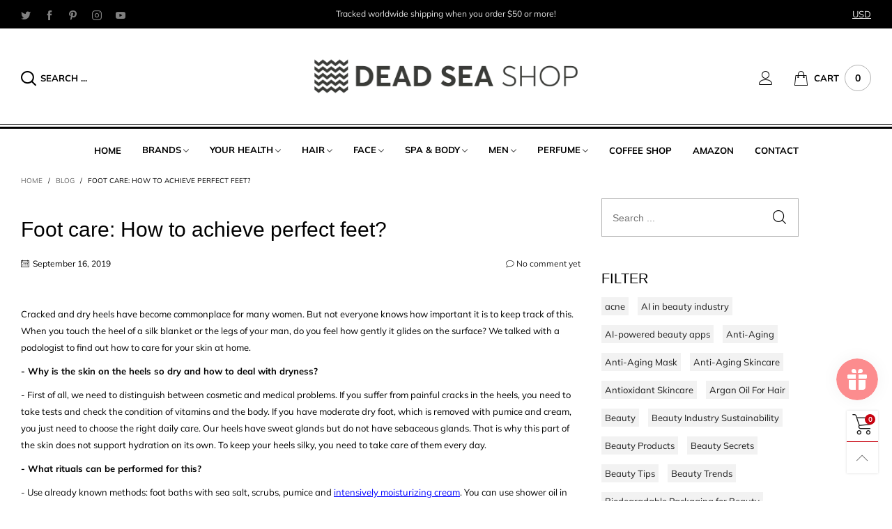

--- FILE ---
content_type: text/html; charset=utf-8
request_url: https://www.deadseashop.com/en-ca/blogs/news/foot-care-how-to-achieve-perfect-feet
body_size: 39170
content:
<!doctype html>
<!--[if IE 9]> <html class="ie9 no-js" lang="en"> <![endif]-->
<!--[if (gt IE 9)|!(IE)]><!--> <html class="no-js" lang="en"> <!--<![endif]-->
<head>
<meta name="smart-seo-integrated" content="true" /><title>Foot care: How to achieve perfect feet?</title>
<meta name="description" content="Cracked and dry heels have become commonplace for many women. But not everyone knows how important it is to keep track of this. When you touch the heel of a silk blanket or the legs of your man, do you feel how gently it glides on the surface? We talked with a podologist to find out how to care for your skin at home. -" />
<meta name="smartseo-keyword" content="" />
<meta name="smartseo-timestamp" content="0" /><!-- Google Tag Manager -->
<script>(function(w,d,s,l,i){w[l]=w[l]||[];w[l].push({'gtm.start':
new Date().getTime(),event:'gtm.js'});var f=d.getElementsByTagName(s)[0],
j=d.createElement(s),dl=l!='dataLayer'?'&l='+l:'';j.async=true;j.src=
'https://www.googletagmanager.com/gtm.js?id='+i+dl;f.parentNode.insertBefore(j,f);
})(window,document,'script','dataLayer','GTM-P989Q4G');</script>
<!-- End Google Tag Manager -->
<!-- Added by AVADA SEO Suite -->






<meta name="twitter:image" content="http://www.deadseashop.com/cdn/shop/articles/7548d11d481497e9a68d0b38f8d9d223.jpg?v=1652190037">




<!-- /Added by AVADA SEO Suite --><meta charset="utf-8">
  <meta http-equiv="X-UA-Compatible" content="IE=edge,chrome=1">
  <meta name="viewport" content="width=device-width,initial-scale=1">
  <meta name="theme-color" content="#c7020f"><link rel="canonical" href="https://www.deadseashop.com/en-ca/blogs/news/foot-care-how-to-achieve-perfect-feet"><link rel="preconnect" href="//cdn.shopify.com" crossorigin><link rel="dns-prefetch" href="https://ipinfo.io"><link rel="preload" as="font" href="//www.deadseashop.com/cdn/fonts/jost/jost_n4.d47a1b6347ce4a4c9f437608011273009d91f2b7.woff2" type="font/woff2" crossorigin>
  <link rel="preload" as="font" href="//www.deadseashop.com/cdn/fonts/muli/muli_n4.e949947cfff05efcc994b2e2db40359a04fa9a92.woff2" type="font/woff2" crossorigin><link rel="preload" as="font" href="//www.deadseashop.com/cdn/fonts/muli/muli_n7.c8c44d0404947d89610714223e630c4cbe005587.woff2" type="font/woff2" crossorigin><link rel="preload" href="//www.deadseashop.com/cdn/shop/t/22/assets/BTBeloria.woff2?v=55307560200867917031634585919" as="font" type="font/woff2" crossorigin/>
  <link rel="preload" href="//www.deadseashop.com/cdn/shop/t/22/assets/vendor.min.js?v=94672307699955683291634585901" as="script">
  <!--[if (gt IE 9)|!(IE)]><!--><script src="//www.deadseashop.com/cdn/shop/t/22/assets/lazysizes.min.js?v=103835055023604637901634585868" async="async"></script><!--<![endif]-->
  <!--[if lte IE 9]><script src="//www.deadseashop.com/cdn/shop/t/22/assets/lazysizes.min.js?v=103835055023604637901634585868"></script><![endif]--><link rel="shortcut icon" href="//www.deadseashop.com/cdn/shop/files/favicon_small_8688bfdd-daee-434c-8c0a-b0e72a76b664_32x32.png?v=1634857167" type="image/png"><!-- /snippets/social-meta-tags.liquid --><meta property="og:site_name" content="DeadSeaShop.com">
<meta property="og:url" content="https://www.deadseashop.com/en-ca/blogs/news/foot-care-how-to-achieve-perfect-feet">
<meta property="og:title" content="Foot care: How to achieve perfect feet?">
<meta property="og:type" content="article">
<meta property="og:description" content="Cracked and dry heels have become commonplace for many women. But not everyone knows how important it is to keep track of this. When you touch the heel of a silk blanket or the legs of your man, do you feel how gently it glides on the surface? We talked with a podologist to find out how to care for your skin at home. -"><meta property="og:image" content="http://www.deadseashop.com/cdn/shop/articles/7548d11d481497e9a68d0b38f8d9d223.jpg?v=1652190037">
  <meta property="og:image:secure_url" content="https://www.deadseashop.com/cdn/shop/articles/7548d11d481497e9a68d0b38f8d9d223.jpg?v=1652190037">
  <meta property="og:image:width" content="1024">
  <meta property="og:image:height" content="1024"><meta name="twitter:site" content="@DeadSeaShop1"><meta name="twitter:card" content="summary_large_image">
<meta name="twitter:title" content="Foot care: How to achieve perfect feet?">
<meta name="twitter:description" content="Cracked and dry heels have become commonplace for many women. But not everyone knows how important it is to keep track of this. When you touch the heel of a silk blanket or the legs of your man, do you feel how gently it glides on the surface? We talked with a podologist to find out how to care for your skin at home. -">
<style data-shopify>:root {
	/*General*/
	--bkg_body: #ffffff; /*body background*/
	--bkg_body_rgb: 255, 255, 255;
	--color_general: #000000; /*general color*/
	--color_general_rgb: 0, 0, 0;
	--color_hover: #c7020f;
	--color_link_alternative: #c7020f;
	--color_general_alternative_hover: #959595;
	
	--fs_general: 13px;/*font size general*/
	--fm_general: Muli, sans-serif;
	--font_style_general: normal;
  --font_weight_general: 400;
  --font-weight-general--bold: 700;
  --font-weight-general--bolder: 700;
  
  --fm_second: Jost, sans-serif;
  --font_style_second: normal;
  --font_weight_second: 400;
  --font_weight_second--bold: 700;

	/*Header*/
	--fs_header_link_mobile: 25px;/*done*/
	--bkg_header_mobile: #fafafa;
	--color_header_mobile: #1c1c1c;
	
	/*Section title*/
	--fs_st: 38px;/*font size section title*/
	--fs_st_mobile: 30px;/*font size section title mobile*/
	--color_st: #000000;/*color section title*/
	--color_st_highline: #d9121f;/*color section highline title*/

	/*Sections Sub Title*/
	--fs_sst: 14px;/*font size section title*/
	--fs_sst_mobile: 14px;/*font size section title mobile*/
	--color_sst: #555555;/*color section title*//*done*/

	/*Item*/
	--fs_item: 13px;/*font size item*/
	--color_item: #000000;
	--fs_price: 13px;
	--fs_compare_price: 14px;
	--color_price: #000000;
	--color_compare_price: #c8c8c8;
	--swatch_size: 22px;
	--swatch_border_color: #ec0606;
	--color_countdown: #000;
	--bkg_countdown: rgba(232, 232, 232, 0.8);
	--item_vendor_color: #000;
	--item_vendor_fs: 10px;

	/* RTE */
	--fs_rte_general: 13px;
	--fs_rte_h1: 36px;
	--fs_rte_h2: 30px;
	--fs_rte_h3: 24px;
	--fs_rte_h4: 18px;
	--fs_rte_h5: 14px;
	--fs_rte_h6: 12px;

	/* Promotion */
	--promo_text_color: #fff;
	--promo_fs_mobile: 14px;
	--promo_fs_dk: 14px;
	
	/*Buttons*/
	/*button style 1*/
	--color_btn_s1: #ffffff;
	--border_btn_s1: #222222;
	--bkg_btn_s1: #222222;
	--color_btn_s1_hover: #222222;
	--border_btn_s1_hover: #222222;
	--bkg_btn_s1_hover: #ffffff;
	
	/* button style 2 */
	--color_btn_s2: #222222;
	--border_btn_s2: #000000;
	--bkg_btn_s2: #ffffff;
	--color_btn_s2_hover: #959595;
	--border_btn_s2_hover: #959595;
	--bkg_btn_s2_hover: #ffffff;
	/*button style 3*/
	--color_btn_s3: #1c1c1c;
	--border_btn_s3: #000000;
	--bkg_btn_s3: #ffffff;
	--color_btn_s3_hover: #000000;
	--border_btn_s3_hover: #000000;
	--bkg_btn_s3_hover: #ffffff;
	
	/* cart button on product page */
	--color_btn_cart: #fff;
	--bkg_btn_cart: #1c1c1c;
	--color_btn_cart_hover: #fff;
	--bkg_btn_cart_hover: #000000;

	/*Tab title*/
	--fs_tt: 13px;/*font size tab title*/
	--fs_tt_mobile: 13px;/*font size tab title mobile*/
	--color_tt: #888888;/*color tab title*/
	--color_tt_hover: #000000;/*color tab title hover*/
	--tab_border_item_single: rgba(0, 0, 0, 0.1);

	/*Navigation*/
	--bkg_select_dropdown: #fff;/*background dropdown nav item*/
	--color_link: #1c1c1c; /*color link*/
	--bkg_nav_item_hover: transparent;/*background nav item hover*/
	--color_nav_item_hover: #d9121f;/*color nav item hover*/
	
	/* Sidebar Canvas */
	--bkg_sidebar_canvas: #ffffff;
	
	/* Slider */
	--slider_btn_color: #b4b4b4;
	--slider_btn_hover_color: #7d7d7d;--arrow-prev-content: '\e93b';
	--arrow-next-content: '\e93a';
	--arrow-prev-title-content: '\e879';
	--arrow-next-title-content: '\e87a';/* Cart progress bar */
	--cart_free_bkg: #b9b9b9;
	--cart_free_bar_color: #25a71d;
	--cart_free_text_color: #fff;

	--cookie_consent_color: #ffffff;

	/*Footer*/
	--bkg_footer: #ccc;/*background footer*/
	--fs_footer_column_title: 16px;/*font size footer column title*/
	--color_footer_column_title: #aaaaaa;/*color footer column title*/
	--fs_footer_column_content: 15px;/*font size footer column content*/
	--color_footer_column_content: #cccbcb;/*color footer column content*/
	--color_footer_column_content_hover: #959595; /*color footer link hover*/
	--color_footer_column_content_hover_alpha80: rgba(149, 149, 149, 0.8); /*color footer link hover*/
	--footer_news_color: #8b8b8b;
	--footer_news_bkg: #303030;
	--footer_social_color: #8b8b8b;
	--footer_social_fs: 13px;
	
	/*Input field*/
	--border_input: #d6d6d6;/*border color input*/
	--border_input_focus: #ec0606;/*border color input focus*/

	/*Blog page*/
	--color_date_author: #ffffff;
	--color_article_title: #ffffff;

	/*Product page*/
	--bkg_product_single: #d6f3ee;
	--fs_product_price_sale_single: 20px;
	--fs_product_price_sale_single_mobile: 20px;
	--color_border_qty: #c3c3c3;
	--color_discount_text_single: #c7020f;
	--buy_btn_color: #fcfcfc;
	--buy_btn_bkg_color: #515151;
	--buy_btn_border_color: #515151;
	--buy_btn_color_hover: #fff;
	--buy_btn_bkg_color_hover: #242424;
	--buy_btn_border_color_hover: #6a6a6a;
	--sticky_cart_bkg: rgba(255, 255, 255, 0.97);

	/* Page title */
	--fs_page_title: 30px;
	--fs_page_title_dk: 36px;
}</style><style rel="stylesheet">
@font-face {
  font-family: Muli;
  font-weight: 400;
  font-style: normal;
  font-display: swap;
  src: url("//www.deadseashop.com/cdn/fonts/muli/muli_n4.e949947cfff05efcc994b2e2db40359a04fa9a92.woff2") format("woff2"),
       url("//www.deadseashop.com/cdn/fonts/muli/muli_n4.35355e4a0c27c9bc94d9af3f9bcb586d8229277a.woff") format("woff");
}

@font-face {
  font-family: Muli;
  font-weight: 500;
  font-style: normal;
  font-display: swap;
  src: url("//www.deadseashop.com/cdn/fonts/muli/muli_n5.42406f20a7ccca1e01311dc690905ffca2c49e4b.woff2") format("woff2"),
       url("//www.deadseashop.com/cdn/fonts/muli/muli_n5.edc61b4ccf7201dbc1e6093959c796eeb8e38e67.woff") format("woff");
}

@font-face {
  font-family: Muli;
  font-weight: 700;
  font-style: normal;
  font-display: swap;
  src: url("//www.deadseashop.com/cdn/fonts/muli/muli_n7.c8c44d0404947d89610714223e630c4cbe005587.woff2") format("woff2"),
       url("//www.deadseashop.com/cdn/fonts/muli/muli_n7.4cbcffea6175d46b4d67e9408244a5b38c2ac568.woff") format("woff");
}

@font-face {
  font-family: Muli;
  font-weight: 400;
  font-style: italic;
  font-display: swap;
  src: url("//www.deadseashop.com/cdn/fonts/muli/muli_i4.c0a1ea800bab5884ab82e4eb25a6bd25121bd08c.woff2") format("woff2"),
       url("//www.deadseashop.com/cdn/fonts/muli/muli_i4.a6c39b1b31d876de7f99b3646461aa87120de6ed.woff") format("woff");
}

@font-face {
  font-family: Muli;
  font-weight: 700;
  font-style: italic;
  font-display: swap;
  src: url("//www.deadseashop.com/cdn/fonts/muli/muli_i7.34eedbf231efa20bd065d55f6f71485730632c7b.woff2") format("woff2"),
       url("//www.deadseashop.com/cdn/fonts/muli/muli_i7.2b4df846821493e68344d0b0212997d071bf38b7.woff") format("woff");
}

.container{margin-right:auto;margin-left:auto;padding-left:15px;padding-right:15px}.container:before,.container:after{content:" ";display:table}.container:after{clear:both}@media (min-width: 768px){.container{width:760px}}@media (min-width: 992px){.container{width:980px}}@media (min-width: 1200px){.container{width:1180px}}.container-fluid{margin-right:auto;margin-left:auto;padding-left:15px;padding-right:15px}.container-fluid:before,.container-fluid:after{content:" ";display:table}.container-fluid:after{clear:both}.row{margin-left:-15px;margin-right:-15px}.row:before,.row:after{content:" ";display:table}.row:after{clear:both}.col-xs-1,.col-sm-1,.col-md-1,.col-lg-1,.col-xs-2,.col-sm-2,.col-md-2,.col-lg-2,.col-xs-3,.col-sm-3,.col-md-3,.col-lg-3,.col-xs-4,.col-sm-4,.col-md-4,.col-lg-4,.col-xs-5,.col-sm-5,.col-md-5,.col-lg-5,.col-xs-6,.col-sm-6,.col-md-6,.col-lg-6,.col-xs-7,.col-sm-7,.col-md-7,.col-lg-7,.col-xs-8,.col-sm-8,.col-md-8,.col-lg-8,.col-xs-9,.col-sm-9,.col-md-9,.col-lg-9,.col-xs-10,.col-sm-10,.col-md-10,.col-lg-10,.col-xs-11,.col-sm-11,.col-md-11,.col-lg-11,.col-xs-12,.col-sm-12,.col-md-12,.col-lg-12{position:relative;min-height:1px;padding-left:15px;padding-right:15px}.col-xs-1,.col-xs-2,.col-xs-3,.col-xs-4,.col-xs-5,.col-xs-6,.col-xs-7,.col-xs-8,.col-xs-9,.col-xs-10,.col-xs-11,.col-xs-12{float:left}.col-xs-1{width:8.33333%}.col-xs-2{width:16.66667%}.col-xs-3{width:25%}.col-xs-4{width:33.33333%}.col-xs-5{width:41.66667%}.col-xs-6{width:50%}.col-xs-7{width:58.33333%}.col-xs-8{width:66.66667%}.col-xs-9{width:75%}.col-xs-10{width:83.33333%}.col-xs-11{width:91.66667%}.col-xs-12{width:100%}.col-xs-pull-0{right:auto}.col-xs-pull-1{right:8.33333%}.col-xs-pull-2{right:16.66667%}.col-xs-pull-3{right:25%}.col-xs-pull-4{right:33.33333%}.col-xs-pull-5{right:41.66667%}.col-xs-pull-6{right:50%}.col-xs-pull-7{right:58.33333%}.col-xs-pull-8{right:66.66667%}.col-xs-pull-9{right:75%}.col-xs-pull-10{right:83.33333%}.col-xs-pull-11{right:91.66667%}.col-xs-pull-12{right:100%}.col-xs-push-0{left:auto}.col-xs-push-1{left:8.33333%}.col-xs-push-2{left:16.66667%}.col-xs-push-3{left:25%}.col-xs-push-4{left:33.33333%}.col-xs-push-5{left:41.66667%}.col-xs-push-6{left:50%}.col-xs-push-7{left:58.33333%}.col-xs-push-8{left:66.66667%}.col-xs-push-9{left:75%}.col-xs-push-10{left:83.33333%}.col-xs-push-11{left:91.66667%}.col-xs-push-12{left:100%}.col-xs-offset-0{margin-left:0%}.col-xs-offset-1{margin-left:8.33333%}.col-xs-offset-2{margin-left:16.66667%}.col-xs-offset-3{margin-left:25%}.col-xs-offset-4{margin-left:33.33333%}.col-xs-offset-5{margin-left:41.66667%}.col-xs-offset-6{margin-left:50%}.col-xs-offset-7{margin-left:58.33333%}.col-xs-offset-8{margin-left:66.66667%}.col-xs-offset-9{margin-left:75%}.col-xs-offset-10{margin-left:83.33333%}.col-xs-offset-11{margin-left:91.66667%}.col-xs-offset-12{margin-left:100%}@media (min-width: 768px){.col-sm-1,.col-sm-2,.col-sm-3,.col-sm-4,.col-sm-5,.col-sm-6,.col-sm-7,.col-sm-8,.col-sm-9,.col-sm-10,.col-sm-11,.col-sm-12{float:left}.col-sm-1{width:8.33333%}.col-sm-2{width:16.66667%}.col-sm-3{width:25%}.col-sm-4{width:33.33333%}.col-sm-5{width:41.66667%}.col-sm-6{width:50%}.col-sm-7{width:58.33333%}.col-sm-8{width:66.66667%}.col-sm-9{width:75%}.col-sm-10{width:83.33333%}.col-sm-11{width:91.66667%}.col-sm-12{width:100%}.col-sm-pull-0{right:auto}.col-sm-pull-1{right:8.33333%}.col-sm-pull-2{right:16.66667%}.col-sm-pull-3{right:25%}.col-sm-pull-4{right:33.33333%}.col-sm-pull-5{right:41.66667%}.col-sm-pull-6{right:50%}.col-sm-pull-7{right:58.33333%}.col-sm-pull-8{right:66.66667%}.col-sm-pull-9{right:75%}.col-sm-pull-10{right:83.33333%}.col-sm-pull-11{right:91.66667%}.col-sm-pull-12{right:100%}.col-sm-push-0{left:auto}.col-sm-push-1{left:8.33333%}.col-sm-push-2{left:16.66667%}.col-sm-push-3{left:25%}.col-sm-push-4{left:33.33333%}.col-sm-push-5{left:41.66667%}.col-sm-push-6{left:50%}.col-sm-push-7{left:58.33333%}.col-sm-push-8{left:66.66667%}.col-sm-push-9{left:75%}.col-sm-push-10{left:83.33333%}.col-sm-push-11{left:91.66667%}.col-sm-push-12{left:100%}.col-sm-offset-0{margin-left:0%}.col-sm-offset-1{margin-left:8.33333%}.col-sm-offset-2{margin-left:16.66667%}.col-sm-offset-3{margin-left:25%}.col-sm-offset-4{margin-left:33.33333%}.col-sm-offset-5{margin-left:41.66667%}.col-sm-offset-6{margin-left:50%}.col-sm-offset-7{margin-left:58.33333%}.col-sm-offset-8{margin-left:66.66667%}.col-sm-offset-9{margin-left:75%}.col-sm-offset-10{margin-left:83.33333%}.col-sm-offset-11{margin-left:91.66667%}.col-sm-offset-12{margin-left:100%}}@media (min-width: 992px){.col-md-1,.col-md-2,.col-md-3,.col-md-4,.col-md-5,.col-md-6,.col-md-7,.col-md-8,.col-md-9,.col-md-10,.col-md-11,.col-md-12{float:left}.col-md-1{width:8.33333%}.col-md-2{width:16.66667%}.col-md-3{width:25%}.col-md-4{width:33.33333%}.col-md-5{width:41.66667%}.col-md-6{width:50%}.col-md-7{width:58.33333%}.col-md-8{width:66.66667%}.col-md-9{width:75%}.col-md-10{width:83.33333%}.col-md-11{width:91.66667%}.col-md-12{width:100%}.col-md-pull-0{right:auto}.col-md-pull-1{right:8.33333%}.col-md-pull-2{right:16.66667%}.col-md-pull-3{right:25%}.col-md-pull-4{right:33.33333%}.col-md-pull-5{right:41.66667%}.col-md-pull-6{right:50%}.col-md-pull-7{right:58.33333%}.col-md-pull-8{right:66.66667%}.col-md-pull-9{right:75%}.col-md-pull-10{right:83.33333%}.col-md-pull-11{right:91.66667%}.col-md-pull-12{right:100%}.col-md-push-0{left:auto}.col-md-push-1{left:8.33333%}.col-md-push-2{left:16.66667%}.col-md-push-3{left:25%}.col-md-push-4{left:33.33333%}.col-md-push-5{left:41.66667%}.col-md-push-6{left:50%}.col-md-push-7{left:58.33333%}.col-md-push-8{left:66.66667%}.col-md-push-9{left:75%}.col-md-push-10{left:83.33333%}.col-md-push-11{left:91.66667%}.col-md-push-12{left:100%}.col-md-offset-0{margin-left:0%}.col-md-offset-1{margin-left:8.33333%}.col-md-offset-2{margin-left:16.66667%}.col-md-offset-3{margin-left:25%}.col-md-offset-4{margin-left:33.33333%}.col-md-offset-5{margin-left:41.66667%}.col-md-offset-6{margin-left:50%}.col-md-offset-7{margin-left:58.33333%}.col-md-offset-8{margin-left:66.66667%}.col-md-offset-9{margin-left:75%}.col-md-offset-10{margin-left:83.33333%}.col-md-offset-11{margin-left:91.66667%}.col-md-offset-12{margin-left:100%}}@media (min-width: 1200px){.col-lg-1,.col-lg-2,.col-lg-3,.col-lg-4,.col-lg-5,.col-lg-6,.col-lg-7,.col-lg-8,.col-lg-9,.col-lg-10,.col-lg-11,.col-lg-12{float:left}.col-lg-1{width:8.33333%}.col-lg-2{width:16.66667%}.col-lg-3{width:25%}.col-lg-4{width:33.33333%}.col-lg-5{width:41.66667%}.col-lg-6{width:50%}.col-lg-7{width:58.33333%}.col-lg-8{width:66.66667%}.col-lg-9{width:75%}.col-lg-10{width:83.33333%}.col-lg-11{width:91.66667%}.col-lg-12{width:100%}.col-lg-pull-0{right:auto}.col-lg-pull-1{right:8.33333%}.col-lg-pull-2{right:16.66667%}.col-lg-pull-3{right:25%}.col-lg-pull-4{right:33.33333%}.col-lg-pull-5{right:41.66667%}.col-lg-pull-6{right:50%}.col-lg-pull-7{right:58.33333%}.col-lg-pull-8{right:66.66667%}.col-lg-pull-9{right:75%}.col-lg-pull-10{right:83.33333%}.col-lg-pull-11{right:91.66667%}.col-lg-pull-12{right:100%}.col-lg-push-0{left:auto}.col-lg-push-1{left:8.33333%}.col-lg-push-2{left:16.66667%}.col-lg-push-3{left:25%}.col-lg-push-4{left:33.33333%}.col-lg-push-5{left:41.66667%}.col-lg-push-6{left:50%}.col-lg-push-7{left:58.33333%}.col-lg-push-8{left:66.66667%}.col-lg-push-9{left:75%}.col-lg-push-10{left:83.33333%}.col-lg-push-11{left:91.66667%}.col-lg-push-12{left:100%}.col-lg-offset-0{margin-left:0%}.col-lg-offset-1{margin-left:8.33333%}.col-lg-offset-2{margin-left:16.66667%}.col-lg-offset-3{margin-left:25%}.col-lg-offset-4{margin-left:33.33333%}.col-lg-offset-5{margin-left:41.66667%}.col-lg-offset-6{margin-left:50%}.col-lg-offset-7{margin-left:58.33333%}.col-lg-offset-8{margin-left:66.66667%}.col-lg-offset-9{margin-left:75%}.col-lg-offset-10{margin-left:83.33333%}.col-lg-offset-11{margin-left:91.66667%}.col-lg-offset-12{margin-left:100%}}.clearfix:before,.clearfix:after{content:" ";display:table}.clearfix:after{clear:both}.center-block{display:block;margin-left:auto;margin-right:auto}.pull-right{float:right !important}.pull-left{float:left !important}.hide{display:none !important}.show{display:block !important}.invisible{visibility:hidden}.text-hide{font:0/0 a;color:transparent;text-shadow:none;background-color:transparent;border:0}.hidden{display:none !important}.affix{position:fixed}@-ms-viewport{width:device-width}.visible-xs{display:none !important}.visible-sm{display:none !important}.visible-md{display:none !important}.visible-lg{display:none !important}.visible-xs-block,.visible-xs-inline,.visible-xs-inline-block,.visible-sm-block,.visible-sm-inline,.visible-sm-inline-block,.visible-md-block,.visible-md-inline,.visible-md-inline-block,.visible-lg-block,.visible-lg-inline,.visible-lg-inline-block{display:none !important}@media (max-width: 767px){.visible-xs{display:block !important}table.visible-xs{display:table !important}tr.visible-xs{display:table-row !important}th.visible-xs,td.visible-xs{display:table-cell !important}}@media (max-width: 767px){.visible-xs-block{display:block !important}}@media (max-width: 767px){.visible-xs-inline{display:inline !important}}@media (max-width: 767px){.visible-xs-inline-block{display:inline-block !important}}@media (min-width: 768px) and (max-width: 991px){.visible-sm{display:block !important}table.visible-sm{display:table !important}tr.visible-sm{display:table-row !important}th.visible-sm,td.visible-sm{display:table-cell !important}}@media (min-width: 768px) and (max-width: 991px){.visible-sm-block{display:block !important}}@media (min-width: 768px) and (max-width: 991px){.visible-sm-inline{display:inline !important}}@media (min-width: 768px) and (max-width: 991px){.visible-sm-inline-block{display:inline-block !important}}@media (min-width: 992px) and (max-width: 1199px){.visible-md{display:block !important}table.visible-md{display:table !important}tr.visible-md{display:table-row !important}th.visible-md,td.visible-md{display:table-cell !important}}@media (min-width: 992px) and (max-width: 1199px){.visible-md-block{display:block !important}}@media (min-width: 992px) and (max-width: 1199px){.visible-md-inline{display:inline !important}}@media (min-width: 992px) and (max-width: 1199px){.visible-md-inline-block{display:inline-block !important}}@media (min-width: 1200px){.visible-lg{display:block !important}table.visible-lg{display:table !important}tr.visible-lg{display:table-row !important}th.visible-lg,td.visible-lg{display:table-cell !important}}@media (min-width: 1200px){.visible-lg-block{display:block !important}}@media (min-width: 1200px){.visible-lg-inline{display:inline !important}}@media (min-width: 1200px){.visible-lg-inline-block{display:inline-block !important}}@media (max-width: 767px){.hidden-xs{display:none !important}}@media (min-width: 768px) and (max-width: 991px){.hidden-sm{display:none !important}}@media (min-width: 992px) and (max-width: 1199px){.hidden-md{display:none !important}}@media (min-width: 1200px){.hidden-lg{display:none !important}}.visible-print{display:none !important}@media print{.visible-print{display:block !important}table.visible-print{display:table !important}tr.visible-print{display:table-row !important}th.visible-print,td.visible-print{display:table-cell !important}}.visible-print-block{display:none !important}@media print{.visible-print-block{display:block !important}}.visible-print-inline{display:none !important}@media print{.visible-print-inline{display:inline !important}}.visible-print-inline-block{display:none !important}@media print{.visible-print-inline-block{display:inline-block !important}}@media print{.hidden-print{display:none !important}}*{-webkit-box-sizing:border-box;box-sizing:border-box}*:before,*:after{-webkit-box-sizing:border-box;box-sizing:border-box}html{-ms-text-size-adjust:100%;-webkit-text-size-adjust:100%;-webkit-tap-highlight-color:rgba(0,0,0,0)}body{font-family:var(--fm_general);font-size:var(--fs_general);font-style:var(--font_style_general);font-weight:var(--font_weight_general);background:var(--bkg_body);color:var(--color_general);margin:0;line-height:1.55em;font-smooth:always;font-smoothing:antialiased;-moz-font-smoothing:antialiased;-webkit-font-smoothing:antialiased}.row:before,.row:after{display:block}article,aside,details,figcaption,figure,footer,header,hgroup,main,menu,nav,section,summary{display:block}a{color:var(--color_link);text-decoration:none;background-color:transparent}img{border:0;vertical-align:middle}input,select{background:none;border:1px solid rgba(var(--color_general_rgb), 0.05)}.alternative{color:var(--color_link_alternative)}hr{margin-top:20px;margin-bottom:20px;border:0;border-top:1px solid rgba(var(--color_general_rgb), 0.3)}select{-webkit-appearance:none;-moz-appearance:none;appearance:none}select,input{border-radius:0}select:focus,select:active,input:focus,input:active{outline:none}ul>li{list-style:none}.db{display:block}i{font-size:100%}p{margin:0 0 10px}.text-uppercase{text-transform:uppercase}.dib{display:inline-block}.por{position:relative}.text-left{text-align:left }.text-right{text-align:right }.text-center{text-align:center}.w100{width:100%}.h100{height:100%}.hide-in-loading{display:none}.grid__item.banner-item{margin-bottom:0}.list--inline{padding:0;margin:0}.list--inline li{display:inline-block;margin-bottom:0;vertical-align:middle}.center-abs{left:0;right:0;margin-left:auto;margin-right:auto}h1,h2,h3,h4,h5,h6,.h1,.h2,.h3,.h4,.h5,.h6{line-height:1.3em}.h1,h1{font-size:var(--fs_rte_h1)}.h2,h2{font-size:var(--fs_rte_h2)}.h3,h3{font-size:var(--fs_rte_h3)}.h4,h4{font-size:var(--fs_rte_h4)}.h5,h5{font-size:var(--fs_rte_h5)}.h6,h6{font-size:var(--fs_rte_h6)}.page-title{padding-bottom:20px;margin-top:0}.container-fluid{margin-right:auto;margin-left:auto;padding-left:15px;padding-right:15px}@media (min-width: 992px){.container-fluid{padding-left:30px;padding-right:30px}}@media (min-width: 1366px){.container-fluid{padding-left:45px;padding-right:45px}}@media (min-width: 1920px){.container-fluid{padding-left:115px;padding-right:115px}}@media (min-width: 2300px){.container{width:1920px}}.content-fluid-right{overflow:hidden;padding-left:15px}@media (min-width: 768px){.content-fluid-right{padding-left:calc((100% - 740px)/2)}}@media (min-width: 992px){.content-fluid-right{padding-left:calc((100% - 980px)/2)}}@media (min-width: 1200px){.content-fluid-right{padding-left:calc((100% - 1180px)/2)}}@media (min-width: 2300px){.content-fluid-right{padding-left:calc((100% - 1920px)/2)}}@media (max-width: 767px){.fs-mb{font-size:15px}}@media (min-width: 992px){.footer__linklist--bottom li{display:inline-block}}.show-in-sticky{display:none}@media (max-width: 767px){.mobile-text-left{text-align:left }.mobile-text-center{text-align:center}.mobile-text-right{text-align:right }}@media (max-width: 991px){.tbs-text-left{text-align:left }.tbs-text-center{text-align:center}.tbs-text-right{text-align:right }}.search-full{position:absolute;top:auto;left:0;background:var(--bkg_body);z-index:2;overflow-y:auto;-webkit-overflow-scrolling:touch}.lazy-bkg{background-repeat:no-repeat;background-position:center top}.lazy-bkg--contain{background-size:contain}.lazy-bkg--cover{background-size:cover}.social-sharing{margin-left:15px}.socical-icons__name{padding-left:3px}.checkbox-one-line__label{padding-left:2em}.checkbox-one-line__label:before{ left:0}.loading{display:block;position:relative;overflow:hidden;background:rgba(var(--color_general_rgb), 0.05)}.collection-grid-item{padding-bottom:100%}.collection-grid-item__link{border:2px solid transparent;position:absolute;top:0;left:0;bottom:0;right:0;overflow:hidden;-webkit-transform:scale(1, 1);transform:scale(1, 1)}.collection-grid-item__products_count{font-size:12px;letter-spacing:2px}.collection-grid-item__title-wrapper{position:absolute;bottom:5px}@media (min-width: 768px){.collection-grid-item__title-wrapper{bottom:10px}}.collection-grid-item__title-wrapper-bkg{-webkit-box-shadow:0px 0px 5px 0px rgba(var(--color_general_rgb), 0.1);box-shadow:0px 0px 5px 0px rgba(var(--color_general_rgb), 0.1)}.overlay{opacity:0;content:'';position:absolute;top:0;left:0;background:rgba(0,0,0,0.5);width:100%;height:100%;z-index:2;cursor:pointer;pointer-events:none}.overlay[data-event="bt-sidebar"],.overlay[data-event="recent-view"]{z-index:6}@font-face{font-family:'BTBeloria';src:url('//www.deadseashop.com/cdn/shop/t/22/assets/BTBeloria.eot?v=86610320260147565861634585888');src:url('//www.deadseashop.com/cdn/shop/t/22/assets/BTBeloria.eot?v=86610320260147565861634585888#iefix') format("embedded-opentype"),url('//www.deadseashop.com/cdn/shop/t/22/assets/BTBeloria.woff2?v=55307560200867917031634585919') format("woff2"),url('//www.deadseashop.com/cdn/shop/t/22/assets/BTBeloria.ttf?v=7005031577486889051634585877') format("truetype"),url('//www.deadseashop.com/cdn/shop/t/22/assets/BTBeloria.woff?v=92351369443645282851634585878') format("woff"),url('//www.deadseashop.com/cdn/shop/t/22/assets/BTBeloria.svg?v=33096299075677836551634585897#BTBeloria') format("svg");font-weight:normal;font-style:normal;font-display:swap}[class^="lnr-"],[class*=" lnr-"]{font-family:'BTBeloria' !important;speak:none;font-style:normal;font-weight:normal;font-variant:normal;text-transform:none;line-height:1;-webkit-font-smoothing:antialiased;-moz-osx-font-smoothing:grayscale}.fw-bold{font-weight:var(--font-weight-general--bold)}.secondary-font,h1,h2,h3,h4,h5,h6{font-family:var(--fm_second);font-style:var(--font_style_second);font-weight:var(--font_weight_second)}.secondary-font.fw-bold,h1.fw-bold,h2.fw-bold,h3.fw-bold,h4.fw-bold,h5.fw-bold,h6.fw-bold{font-weight:var(--font_weight_second--bold)}.mobile-nav__arrow{width:40px;min-height:20px;margin-right:-13.5px}.bt-sidebar__inner{position:fixed;top:0;left:100%;overflow-x:hidden;overflow-y:auto}.bt-sidebar__inner--left{left:0;-webkit-transform:translateX(-100%);transform:translateX(-100%)}.bt-sidebar__inner--right{left:100%}@media (max-width: 767px){.bt-sidebar--full-mobile .bt-sidebar__inner{display:none}}.modal{display:none}.col-xs-20{width:20%}@media (min-width: 768px){.col-sm-20{width:20%}}@media (min-width: 992px){.col-md-20{width:20%}}@media (min-width: 1200px){.col-lg-20{width:20%}}.grid{display:-ms-flex;display:-webkit-box;display:-ms-flexbox;display:flex;-webkit-box-orient:horizontal;-webkit-box-direction:normal;-ms-flex-flow:row wrap;flex-flow:row wrap;margin:-10px;width:calc(100% + 10px*2);-ms-flex-wrap:wrap;flex-wrap:wrap}@media (min-width: 768px){.grid{width:calc(100% + 15px*2);margin:-15px}}.grid--wide{margin-left:0 !important;margin-right:0 !important;width:100%}.grid__item{outline:none;padding:10px}@media (min-width: 768px){.grid__item{padding:15px}}.grid__item--big .item__top{width:100%}[class*="grid--"] .grid__item{width:50%}.grid--full .grid__item{width:100%}@media (min-width: 768px){.grid--small .grid__item{width:20%}.grid--medium .grid__item{width:25%}.grid--large .grid__item{width:33.33%}.grid--very-large .grid__item{width:50%}}@media (max-width: 767px){.grid--full-mobile .grid__item{width:100%}.use-touch-mobile .grid__item{width:60%;min-width:60%}.use-touch-mobile.grid--full .grid__item,.use-touch-mobile.grid--very-large .grid__item{width:75%;min-width:75%}}.no-gutter{padding-left:0 !important;padding-right:0 !important}.no-gutter--left{padding-left:0 !important}.no-gutter--right{padding-right:0 !important}.gutter-bottom{padding-bottom:20px}.gutter-top{padding-top:20px}.gutter-ele-bottom{padding-bottom:10px}.gutter-ele-top{padding-top:10px}.gutter-ele-small-bottom{padding-bottom:5px}.gutter-ele-small-top{padding-top:5px}.distance-top-ele{margin-top:10px}.distance-bottom-ele{margin-bottom:10px}.big-gutter-top{padding-top:25px}.big-gutter-bottom{padding-bottom:25px}@media (min-width: 992px){.big-gutter-top{padding-top:35px}.big-gutter-bottom{padding-bottom:35px}}.margin0{margin:0 !important}.position-static{position:static}.no-gutter-top{padding-top:0 !important}@media (min-width: 768px){.no-gutter-left-tb{padding-left:0}.no-gutter-right-tb{padding-right:0}.gutter-ele-top-tb{padding-top:10px}.gutter-ele-bottom-tb{padding-bottom:10px}}@media (max-width: 991px){.gutter-ele-top-tbs{padding-top:10px}.gutter-ele-bottom-tbs{padding-bottom:10px}}@media (max-width: 767px){.no-gutter-left-mb{padding-left:0}.no-gutter-right-mb{padding-right:0}.gutter-ele-top-mb{padding-top:10px}.gutter-ele-bottom-mb{padding-bottom:10px}}.field label{position:relative;color:var(--color_general)}.field input,.field textarea{border:solid 1px var(--border_input);outline:0}.field--float-label{position:relative}.field--float-label label{-webkit-transform:translateY(29px);transform:translateY(29px);margin:0;padding-left:10px;display:block}.field--float-label input{height:40px;line-height:40px;padding:0 10px;background:rgba(var(--color_general_rgb), 0.05)}.nav-tabs{-ms-flex-flow:nowrap !important;flex-flow:nowrap !important;-webkit-box-pack:start;-ms-flex-pack:start;justify-content:flex-start;overflow-x:auto;overflow-y:hidden;white-space:nowrap;-webkit-box-shadow:none;box-shadow:none;max-width:100%;margin:0 -15px;-webkit-overflow-scrolling:touch;-moz-overflow-scrolling:touch;-ms-overflow-scrolling:touch;-webkit-overflow-scrolling:touch}@media (max-width: 1199px){.nav-tabs{-webkit-box-pack:start;-ms-flex-pack:start;justify-content:flex-start}}.nav-tab-item{padding:0 15px}.nav-tab-item>a{font-size:var(--fs_tt_mobile);color:var(--color_tt);font-weight:var(--font-weight-general--bold)}@media (max-width: 991px){.nav-tab-item>a{height:calc(var(--fs_tt_mobile) + 22px);line-height:calc(var(--fs_tt_mobile) + 22px)}}.nav-tab-item.active>a,.nav-tab-item:hover>a,.nav-tab-item:focus>a{color:var(--color_tt_hover)}@media (max-width: 991px){.nav-tab-item.active>a,.nav-tab-item:hover>a,.nav-tab-item:focus>a{border-bottom:1px solid}}@media (min-width: 992px){.nav-tab-item a{font-size:var(--fs_tt)}}.tab-content>.tab-pane{display:none}.tab-content>.active{display:block}@media (min-width: 1200px){.effect-hover{position:relative}.effect-hover__content{position:absolute;z-index:1;-webkit-transition:all 0.7s cubic-bezier(0.19, 1, 0.22, 1);transition:all 0.7s cubic-bezier(0.19, 1, 0.22, 1);visibility:hidden;opacity:0}}.button{padding:11px 23px;border-width:2px;-webkit-transition:all 0.7s cubic-bezier(0.19, 1, 0.22, 1);transition:all 0.7s cubic-bezier(0.19, 1, 0.22, 1);text-align:center}.button i{padding-left:5px;font-size:calc(100% - 3px);font-weight:bold}@media (min-width: 768px){.button{padding:13px 26px}}.button--icon i{padding:0 !important}.button--wl-item{position:absolute;top:20px;right:20px}a.button{text-decoration:none !important}a.button:not(.flex):not(.flex-inline){display:inline-block}.button--circle{width:35px;height:35px;line-height:35px;padding:0;border-radius:50%}.button--square{width:40px;height:40px;line-height:calc(40px - 3px);padding:0}.button--cart{overflow:hidden;color:var(--color_btn_cart);background:var(--bkg_btn_cart);border:1px solid var(--bkg_btn_cart);padding-left:0;padding-right:0}.button--cart i{font-size:100%}.button--cart span{padding-left:5px;max-width:calc(100% - 18px);white-space:nowrap}@media (max-width: 320px){.button--cart span{max-width:calc(100% - 37px);overflow:hidden;white-space:nowrap}}@media (min-width: 1200px){.button--cart span{max-width:calc(100% - 47px)}}@media (max-width: 1199px){.button--cart i{padding-left:0}}.button--cart.soldout i:before{content:'\e91a'}@media (min-width: 1200px){.grid__small .button--cart span{display:none}}.button--style1{color:var(--color_btn_s1);border:1px solid var(--border_btn_s1);background:var(--bkg_btn_s1)}.button--style1-reverse{color:var(--color_btn_s1_hover);border:1px solid var(--border_btn_s1_hover);background:var(--bkg_btn_s1_hover)}.button--one-line{overflow:hidden}.button--style2{color:var(--color_btn_s2);border:1px solid var(--border_btn_s2);background:var(--bkg_btn_s2)}.button--style3{color:var(--color_btn_s3);border:1px solid var(--border_btn_s3);background:var(--bkg_btn_s3)}.button--transparent{background:transparent}.button--large{width:30px;height:30px;line-height:30px}@media (min-width: 992px){.button--large{width:48px;height:48px;line-height:48px}}.button[disabled="disabled"]{opacity:0.5}.use-slider-no-padding{margin-top:0;margin-bottom:0}.use-slider-no-padding .grid__item{padding-top:0;padding-bottom:0}@media (max-width: 767px){.use-touch-mobile{display:-ms-flex;display:-webkit-box;display:-ms-flexbox;display:flex;-webkit-box-orient:horizontal;-webkit-box-direction:normal;-ms-flex-flow:row wrap;flex-flow:row wrap;-ms-flex-flow:row nowrap !important;flex-flow:row nowrap !important;white-space:nowrap;-webkit-overflow-scrolling:touch;-moz-overflow-scrolling:touch;-ms-overflow-scrolling:touch;-webkit-overflow-scrolling:touch;scroll-behavior:smooth;-webkit-scroll-behavior:smooth;overflow-x:auto;-webkit-backface-visibility:hidden;backface-visibility:hidden;-webkit-transform:translateZ(0);overflow-y:hidden}.use-touch-mobile::-webkit-scrollbar{display:none}}@media (min-width: 768px){.ov-slider-tb{display:none}.use-slider:not(.slick-initialized){overflow:hidden}}@media (max-width: 767px){.ov-slider-mb{display:none}}.header__links--flex{-ms-flex-align:center;-moz-align-items:center;-ms-align-items:center;-o-align-items:center;-webkit-box-align:center;align-items:center;-webkit-box-pack:end;-ms-flex-pack:end;justify-content:flex-end}@media (max-width: 991px){.header__links{-webkit-box-pack:end;-ms-flex-pack:end;justify-content:flex-end;margin:0 -14px}}@media (max-width: 991px){.header__link{color:var(--color_header_mobile);font-size:var(--fs_header_link_mobile);padding:0 14px}}.mobile-nav-bar{font-size:calc(var(--fs_header_link_mobile) + 7px);color:var(--color_header_mobile)}.link-list__item__link--mobile-header{color:var(--color_header_mobile)}.header--mobile{border-bottom:1px solid rgba(var(--color_general_rgb), 0.05);z-index:2}.abs-number{position:absolute;border-radius:50%;vertical-align:middle;text-align:center;color:var(--bkg_body);background:var(--color_hover)}@media (max-width: 991px){.abs-number{top:-7px;right:3px;width:20px;height:20px;line-height:20px;font-size:13px}}@media (min-width: 992px){.abs-number{font-size:11px;width:15px;height:15px;line-height:15px}}@media (max-width: 991px){.header-mobile__logo__image,.header-mobile__logo__link{max-width:50%;padding:0 10px}.header__link--account{font-size:calc(var(--fs_header_link_mobile) - 3px)}}.nav__item__label{display:inline-block;*display:inline;zoom:1;position:absolute;top:-23px;vertical-align:top;font-size:10px;white-space:nowrap;padding:3px 7px;line-height:11px}.nav__item__label--center{left:50%;-webkit-transform:translateX(-50%);transform:translateX(-50%)}.link-list__item__link{position:relative}.section__title__text{font-size:var(--fs_st_mobile);color:var(--color_st);line-height:1.2em;width:100%}@media (min-width: 768px){.section__title__text{font-size:var(--fs_st)}}.section__sub-title{font-size:var(--fs_sst_mobile);color:var(--color_sst);line-height:1.8em}@media (min-width: 768px){.section__sub-title{font-size:var(--fs_sst)}}@media (max-width: 991px){.section__sub-title-tabs{width:100%}}.section__heading{padding-bottom:30px}@media (min-width: 992px){.section__heading{padding-bottom:45px}}.section__title__highline{color:var(--color_st_highline)}.product-price{display:block}.item__name{font-size:var(--fs_item);color:var(--color_item);line-height:1.55em;font-weight:bold;display:block}@media (max-width: 767px){.item__name{white-space:normal}}.pg__option{color:var(--color_item)}.product-price__sale{padding-left:7px}.product-price__sold-out{color:var(--color_hover)}.product-price__price,.product-price__starting{color:var(--color_price);font-weight:600;font-size:var(--fs_price)}s.product-price__price{color:var(--color_compare_price)}.product-price__unit{color:var(--color_price)}.product-price__unit__separator{padding:0 1px}.product-price__unit__base{font-size:0.8em}.pg__bottom{padding-top:20px}.pg__main-image{-webkit-transition:all 0.7s cubic-bezier(0.19, 1, 0.22, 1);transition:all 0.7s cubic-bezier(0.19, 1, 0.22, 1)}.pg__main-alt-image{position:absolute;top:0;left:0;width:100%;height:100%;opacity:0;-webkit-transition:all 0.7s cubic-bezier(0.19, 1, 0.22, 1);transition:all 0.7s cubic-bezier(0.19, 1, 0.22, 1)}.item__actions{position:absolute;width:40px;top:10px;right:5px;background:var(--bkg_body)}.stick-item:before{ right:0;border-top-left-radius:7px}.stick-item:after{ left:auto;right:1px}span.product-price__percent{margin-left:7px}span.product-price__percent:before{ left:-3px;border-top:1px solid var(--color_price);border-left:1px solid var(--color_price)}.pg__option__label{font-weight:600;min-width:80px;padding-right:5px;text-transform:capitalize}.pg__option__values{margin:0 -5px}.pg__option__value{display:inline-block;background:transparent;width:100%;white-space:nowrap;text-overflow:ellipsis;padding-bottom:5px;font-size:12px;text-transform:capitalize}@media (max-width: 767px){select.pg__option__value{font-size:16px}}.swatch__item{width:auto;min-width:var(--swatch_size);height:var(--swatch_size);line-height:calc(var(--swatch_size) - 1.5px);font-size:calc(var(--swatch_size) - 10px);margin:5px;padding:0 5px;border:1px solid var(--color_general);display:inline-block;white-space:nowrap;text-decoration:none;color:var(--color_general)}.swatch__item.selected,.swatch__item:not(.swatch__item--soldout):hover,.swatch__item:not(.swatch__item--soldout):focus{border-color:var(--swatch_border_color);text-decoration:none;outline:none}.swatch__item.selected,.swatch__item:hover,.swatch__item:focus{color:var(--color_general)}.swatch__item--color{position:relative;border:1px solid rgba(var(--color_general_rgb), 0.15)}.swatch__item--color:after{position:absolute;top:0;right:0;bottom:0;left:0;content:'';font-family:'BTBeloria';display:block}.swatch__item--color.selected:after{content:'\e900'}.bg-cover{background-size:cover;background-position:center}.swatch__item--image{min-width:calc(var(--swatch_size) + 5px);height:calc(var(--swatch_size) + 5px)}a.swatch__item--soldout{opacity:0.5 !important;position:relative}a.swatch__item--soldout:before{content:'';position:absolute;width:100%;height:100%;top:0;left:0;background:linear-gradient(to top left, rgba(var(--color_general_rgb), 0) 0%, rgba(var(--color_general_rgb), 0) calc(50% - 0.8px), var(--color_general) 50%, rgba(var(--color_general_rgb), 0) calc(50% + 0.8px), rgba(var(--color_general_rgb), 0) 100%),linear-gradient(to top right, rgba(var(--color_general_rgb), 0) 0%, rgba(var(--color_general_rgb), 0) calc(50% - 0.8px), var(--color_general) 50%, rgba(var(--color_general_rgb), 0) calc(50% + 0.8px), rgba(var(--color_general_rgb), 0) 100%) !important;border-radius:0}a.swatch__item--soldout:after{display:none}@supports (-ms-ime-align: auto){a.swatch__item--soldout{text-decoration:line-through}a.swatch__item--soldout:before{content:'';background:none !important}}option.soldout{opacity:0.5;text-decoration:line-through}.qty-box{height:40px;border:2px solid}.qty-box--small{width:109px;height:33px}.qty-box__ctrl{height:100%;width:30px;font-size:13px;background:none;border:none}.qty-box__input{width:45px;background:none;border:none}.slick-slider{position:relative;display:block;-webkit-box-sizing:border-box;box-sizing:border-box;-webkit-touch-callout:none;-webkit-user-select:none;-moz-user-select:none;-ms-user-select:none;user-select:none;-ms-touch-action:pan-y;touch-action:pan-y;-webkit-tap-highlight-color:transparent}.slick-list{position:relative;overflow:hidden;display:block;margin:0;padding:0;width:100%}.slick-list:focus{outline:none}.slick-list.dragging{cursor:pointer}.slick-slider .slick-track,.slick-slider .slick-list{-webkit-transform:translate3d(0, 0, 0);transform:translate3d(0, 0, 0)}.slick-slide{float:left;min-height:1px;display:none}[dir="rtl"] .slick-slide{float:right}.slick-slide img{display:block;width:100%}.slick-slide.slick-loading img{display:none}.slick-slide.dragging img{pointer-events:none}.slick-initialized .slick-slide{display:block}.slick-loading .slick-slide{visibility:hidden}.slick-vertical .slick-slide{display:block;height:auto;border:1px solid transparent}.slick-arrow span:before{visibility:hidden}.slick-prev{ left:0}.slick-prev span:before{content:var(--arrow-prev-content)}@media (min-width: 1366px){.slick-prev:not(.slick-box){ left:-30px}}.slick-next{ right:0}.slick-next span:before{content:var(--arrow-next-content)}@media (min-width: 1366px){.slick-next:not(.slick-box){ right:-30px}}.slick-arrow-title .slick-arrow{position:static}.slick-arrow-title .slick-next{float:right }.slick-arrow-title .slick-next span:before{content:var(--arrow-next-title-content)}.slick-arrow-title .slick-prev{margin-right:25px;float:left }.slick-arrow-title .slick-prev span:before{content:var(--arrow-prev-title-content)}.slick--arrow-bottom .slick-arrow{border-radius:0;top:auto;bottom:0;right:0;left:auto}.slick--arrow-bottom .slick-prev{ right:40px}.f-right{float:right}@media (max-width: 767px){.f-right{float:none}}.f-left{float:left}.flex{display:-ms-flex;display:-webkit-box;display:-ms-flexbox;display:flex;-webkit-box-orient:horizontal;-webkit-box-direction:normal;-ms-flex-flow:row wrap;flex-flow:row wrap}.flex-wrap{-ms-flex-wrap:wrap;flex-wrap:wrap}.flex-align-hoz{-webkit-box-pack:center;-ms-flex-pack:center;justify-content:center}.flex-align-ver{-ms-flex-align:center;-moz-align-items:center;-ms-align-items:center;-o-align-items:center;-webkit-box-align:center;align-items:center}.flex-align-space-between{-webkit-box-pack:justify;-ms-flex-pack:justify;justify-content:space-between}.flex-row-reverse{-moz-flex-direction:row-reverse;-ms-flex-direction:row-reverse;-webkit-box-orient:horizontal;-webkit-box-direction:reverse;flex-direction:row-reverse}.flex-inline{display:-ms-inline-flexbox;display:-webkit-inline-box;display:inline-flex}.clearfix{clear:both}.lh1{line-height:1}.ver-sub{vertical-align:baseline}.button--banner,.banner-item{height:auto}@media (max-width: 767px){.rb__products-heading.grid__item{width:100%}}@media (min-width: 992px){.text-effect{opacity:0}.bkg-start:before{background:url(//www.deadseashop.com/cdn/shop/t/22/assets/bkg.png?v=114208289698857720261637495412)}.bkg-end:after{background:url(//www.deadseashop.com/cdn/shop/t/22/assets/bkg.png?v=114208289698857720261637495412)}}.banner-item__text__sub>a{text-decoration:underline}.bt-dropdown__content{visibility:hidden;opacity:0;display:none}.bt-dropdown__trigger--arrow{position:relative;padding-right:20px}.bt-dropdown__trigger--arrow:before{-webkit-transition:all 0.7s cubic-bezier(0.19, 1, 0.22, 1);transition:all 0.7s cubic-bezier(0.19, 1, 0.22, 1);content:"\e92c";display:inline-block;font-family:'BTBeloria';font-size:80%;position:absolute;top:0;right:5px}@media (min-width: 992px){.bt-dropdown__trigger--arrow:before{ right:0}}input[type="search"]{-webkit-appearance:none !important}.pg__lbs{position:absolute;top:0;left:0}.lb-item{margin-bottom:5px;padding:5px 10px;font-size:13px;line-height:15px}.pg__countdown{position:absolute;font-weight:bold;background:rgba(255,255,255,0.05);bottom:0;left:0}.rte{font-size:var(--fs_rte_general);line-height:1.9em}.rte img,.rte iframe{max-width:100%}.rte li{list-style:inherit}.rte a{text-decoration:underline}.rte p{margin:0 0 10px}.img-container{display:block;clear:both;position:relative;min-height:1px;width:100%;overflow:hidden}.img-abs{margin:0 auto;position:absolute;top:0}.img-responsive{display:block;max-width:100%;height:auto}.link-list{margin:-8px 0}.link-list__item{padding-top:8px;padding-bottom:8px}@media (max-width: 991px){.csi{padding:15px}.csi__code{padding:0 15px;position:relative}.csi__code:after{content:'';width:1px;height:100%;position:absolute;top:0;right:0;background:var(--color_general)}.csi__code--last:after{display:none}}.bt-tooltip__inner{opacity:0;pointer-events:none;display:none}
@keyframes fade-in{from{opacity:0}to{opacity:1}}@-webkit-keyframes fade-in{from{opacity:0}to{opacity:1}}.lazyload,.lazyloading{opacity:0}@media (min-width: 992px){.lazyload:not(.ignore-effect):not(.zoom-fade),.lazyloaded:not(.ignore-effect):not(.zoom-fade){opacity:1;-webkit-transition:2s cubic-bezier(0.215, 0.61, 0.355, 1);transition:2s cubic-bezier(0.215, 0.61, 0.355, 1)}}.lazyload:not(.ignore-effect).zoom-fade,.lazyloaded:not(.ignore-effect).zoom-fade{-webkit-animation:fade-in 3s cubic-bezier(0.26, 0.54, 0.32, 1) 0s forwards;animation:fade-in 3s cubic-bezier(0.26, 0.54, 0.32, 1) 0s forwards}.op1{opacity:1}
</style>
<style rel="stylesheet" media="all and (max-width:767px)">body{padding-bottom:55px}.bmt{position:fixed;left:0;right:0;height:55px;bottom:0;background:var(--bkg_body);-webkit-box-shadow:0px -1px 19px 0px rgba(var(--color_general_rgb), 0.1);box-shadow:0px -1px 19px 0px rgba(var(--color_general_rgb), 0.1);z-index:5}.bmt__item{-webkit-box-flex:1;-ms-flex:1 0 20%;flex:1 0 20%;overflow:hidden}.bmt__icon{font-size:20px}.bmt__text{font-size:12px;overflow:hidden;text-overflow:ellipsis;white-space:nowrap}.bmt__abs-number{width:16px;height:16px;line-height:16px;right:-9px;letter-spacing:-1px;font-size:11px;top:-4px}
</style><style data-shopify>body.open-search-suggest{overflow:hidden}.search-full{position:fixed;top:0;left:0;right:0;height:100vh;z-index:6;background:var(--bkg_body);overflow-y:auto}.search-full__input{width:100%;height:65px;padding-left:0;padding-right:45px;font-size:30px !important;line-height:1em;background:none;border:none;border-bottom:1px solid}.search-full__submit{position:absolute;right:0;top:50%;-webkit-transform:translateY(-50%);transform:translateY(-50%);background:none;border:none;font-size:30px}.search-full__loading:before{width:30px;height:30px;font-size:30px}.search-full__close{width:30px;height:30px;line-height:30px;font-size:30px;position:absolute;right:15px;top:0;text-align:center}.search-full__result{display:none}.search-full__content__tab.loaded .search-full__content__loading{display:none}.search-full__content__tab.loaded .search-full__result{display:block}.search-full__msg{color:rgba(var(--color_general_rgb), 0.6)}@media (min-width: 1200px){.grid--product-search-full .grid__item{width:20%}}
@media (min-width: 992px){.breadcrumbs{background-size:cover;background-position:center;background-attachment:fixed;background-repeat:no-repeat}}.breadcrumbs__list{white-space:nowrap;text-overflow:ellipsis;max-width:100%;overflow:hidden}.breadcrumbs--distance{margin-bottom:20px}@media (min-width: 992px){.breadcrumbs--distance{margin-bottom:50px}}@media (max-width: 991px){.breadcrumbs__inner{padding:0}.breadcrumbs__wrap{padding-top:0;padding-bottom:10px}.breadcrumbs--bkg{padding-top:10px;background-image:none !important}.breadcrumbs__name{margin-left:auto;margin-right:auto}.breadcrumbs__slogan{text-align:center}}.breadcrumbs__slogan{font-size:18px;color:var(--color_hover)}
@keyframes zoom-fade{from{opacity:0;-webkit-transform:scale(1.3, 1.3);transform:scale(1.3, 1.3)}to{opacity:1;-webkit-transform:scale(1, 1);transform:scale(1, 1)}}@-webkit-keyframes zoom-fade{from{opacity:0;-webkit-transform:scale(1.3, 1.3);transform:scale(1.3, 1.3)}to{opacity:1;-webkit-transform:scale(1, 1);transform:scale(1, 1)}}.pg__mains--grid{margin:-10px 0}@media (min-width: 768px){.pg__mains--grid{margin:-15px 0}}.pg__thumbs{margin:0;width:100%}@media (min-width: 768px){.pg__thumbs:not(.no-wide){margin:0 -5px;width:calc(100% + 10px)}}.pg__thumbs--slider-width{width:calc(100% - 40px)}.pg__thumb{padding:10px 5px 0;width:20%}.pg__thumb__link{display:block;width:100%}img.pg__img--single{height:100%}@media (min-width: 992px){.pg__thumbs--single.pg__thumbs--slider-vertical{margin:-10px 0;width:100% !important;height:calc(100% - 50px)}.pg__thumbs--single.pg__thumbs--slider-vertical .pg__thumb{width:100%;padding-left:0;padding-right:0}.slick-arrow--single-thumbs-vertical{margin-left:auto;margin-right:auto}.slick-arrow--single-thumbs-vertical.slick-prev span:before{content:'\e873'}.slick-arrow--single-thumbs-vertical.slick-next span:before{content:'\e874'}}.product-single__small-buttons{position:absolute;bottom:15px;right:15px;z-index:1;width:34px}.product-single__small-buttons>a{width:34px;height:34px;line-height:34px;padding:0}.button--media-single{position:absolute;right:15px;top:15px;z-index:1;font-size:16px}.sizechart-table{width:100%}@media (max-width: 767px){.product-single__thumbs-wrap{padding-left:15px;padding-right:15px}}.qty-box--single{height:48px;margin-right:10px}@media (min-width: 992px){.qty-box--single-full{margin-bottom:20px;margin-right:0;width:100%}}.button--single-cart-main{width:calc(100% - 119px)}.pg__thumb__link-video{position:absolute;top:3px;right:3px;z-index:1;width:auto;height:auto;color:var(--bkg_body);background:var(--color_general);font-size:10px;padding:7px;border-radius:50%;font-weight:600 !important}.swatch__item--single{min-width:30px;height:30px;line-height:30px}.swatch__item--single-color{width:45px;height:45px;background-repeat:no-repeat}.swatch__item--color-box-wrap{height:30px}.swatch__item--color-box{width:30px}.swatch__item--single-color-text{padding:0 10px;line-height:calc(30px - 1.5px)}.pg__vendor--single{color:#222;font-size:26px;text-transform:capitalize}.flex-grow-1{-webkit-box-flex:1;-ms-flex-positive:1;flex-grow:1}.product-form__item{-webkit-box-flex:1;-ms-flex-positive:1;flex-grow:1}.button--single-inline{margin-left:15px;width:48px;height:48px}.product-price__percent{margin-left:7px}.product-price__percent:before{ left:-3px}.product-price__percent.pg__discount-text:before{border-top-color:#c7020f;border-left-color:#c7020f }.product-single__title{color:#222;font-size:17px;line-height:1.3em}@media (min-width: 768px){.product-single__title{font-size:17px}}.cloudzoom-ajax-loader{display:none}@font-face{font-family:'lg';src:url(//www.deadseashop.com/cdn/shop/t/22/assets/lg.ttf?v=25084575878161272831634585921) format("truetype"),url(//www.deadseashop.com/cdn/shop/t/22/assets/lg.woff?v=126249094309977043331634585884) format("woff"),url(//www.deadseashop.com/cdn/shop/t/22/assets/lg.svg?v=112621020888649664441634585885) format("svg");font-weight:normal;font-style:normal;font-display:block}.lg-outer .lg-item{background:url(//www.deadseashop.com/cdn/shop/t/22/assets/lg-loading.gif?v=146770598533594172861634585874) no-repeat scroll center center transparent}.select.select--pg-field:after{top:3px}.flex-start-hoz{-webkit-box-pack:start;-ms-flex-pack:start;justify-content:flex-start}.pg__field__text{padding:5px 10px}.pg__field__hidden{position:absolute;opacity:0;visibility:hidden}.pg__field__radio-label{padding-left:5px}input.pg__field__file{border:none;background:none}.pg__field label.error{width:100%;display:block;color:#f70000}.nav-tabs--single{overflow-x:inherit;-webkit-box-orient:horizontal !important;-webkit-box-direction:normal !important;-ms-flex-flow:row wrap !important;flex-flow:row wrap !important}@media (min-width: 1200px){.shopify-payment-btn-wrap--sticky{margin-left:12px}}@media (min-width: 768px){.shopify-payment-btn-wrap--sticky-simple{margin-left:12px}}.product-single__view-in-space-text{margin-left:5px}.product-single__view-in-space[data-shopify-xr-hidden]{display:none}.pg__collapse-tab{margin:20px 0}.pg__collapse-tab--line{border-bottom:1px solid var(--tab_border_item_single)}.pg__collapse-tab__title:after{content:'\e874';font-family:'BTBeloria';float:right;font-size:0.8em;-webkit-transition:all 0.7s cubic-bezier(0.19, 1, 0.22, 1);transition:all 0.7s cubic-bezier(0.19, 1, 0.22, 1)}.pg__collapse-tab__title.open:after{-webkit-transform:rotate(180deg);transform:rotate(180deg)}.pg__collapse-tab+.pg__collapse-tab{margin-top:-20px}
.search__input-article{height:55px;padding:0 55px 0 15px;border:1px solid rgba(var(--color_general_rgb), 0.3)}.search__btn-article{position:absolute;top:0;right:0;height:100%;width:55px;background:none;border:none;font-size:19px}.blog-nav--previous{padding-right:10px;border-right:1px solid rgba(var(--color_general_rgb), 0.05)}@media (min-width: 992px){.blog-nav--previous{padding-right:50px}}.blog-nav--next{padding-left:10px;border-left:1px solid rgba(var(--color_general_rgb), 0.05)}@media (min-width: 992px){.blog-nav--next{padding-left:50px}}
.pg__image{padding-top:175%;}.pg__img-fit{-o-object-fit:contain;object-fit:contain;height:100%;}@media(min-width: 992px) {.nav__item__dropdown{opacity:0;position:absolute}.nav__item{position:static;float:left;width:auto;-webkit-box-align:center;-ms-flex-align:center;align-items:center;border-bottom:2px solid transparent}.nav__item__link{position:relative}.nav__item__link--arrow:after{margin-left:3px}.nav__icon{font-size:14px;margin-right:5px}.link-list__item__dropdown{opacity:0;visibility:hidden;pointer-events:none}.header--style5{background:#fff }.header__top{border-bottom:1px solid rgba(255, 255, 255, 0.18);margin-bottom:20px;background:#000000 }.show-overlay .header--style5.header--desktop{background-color:#fff !important}.header__links{margin:0 -10px}.header__link--top{padding:10px}.header__social-link{font-size:14px;color:rgba(255, 255, 255, 0.5);padding:0 10px}.header__social-link i{vertical-align:middle}.header__link-text{font-size:12px;color:rgba(255, 255, 255, 0.9) }.header__link-text a{color:rgba(255, 255, 255, 0.9) }.header__link--top{font-size:13px;color:rgba(255, 255, 255, 0.9) }.currency-switcher>.header__link{text-decoration:underline !important}.header__icon{font-size:20px;color:#010101 }.lp--style5{-ms-flex-item-align:normal;align-self:normal;height:auto}.header__icon--language-style5{padding-right:30px}.header__cart-link{color:#010101;-webkit-box-pack:end;-ms-flex-pack:end;justify-content:flex-end}.header__cart-text{font-size:13px;padding:0 8px}.cart-number--header{position:static;background:none;color:#010101;font-size:14px;border:1px solid rgba(1, 1, 1, 0.3);border-radius:50%;width:38px;height:38px;line-height:36px;display:inline-block;text-align:center;text-indent:0}.hc__icon{font-size:21px}.search__input--desktop{color:#010101;font-size:13px}.search__input--desktop i{font-size:calc(13px + 8px)}.header__search-text{padding:0 7px}.header__line{border-top:1px solid #010101;border-bottom:3px solid #010101;padding-top:3px}.main-nav__list{-webkit-box-pack:center;-ms-flex-pack:center;justify-content:center;margin:0 -10px}@media (min-width: 1200px){.main-nav__list{margin:0 -20px}}.nav__item{padding:20px 10px}@media (min-width: 1200px){.nav__item{padding:25px 20px}}.nav__item__link{color:#010101;font-size:13px}
.aligning-menu{overflow-x:hidden;}
  }</style><link class="preload-css" rel="preload" href="//www.deadseashop.com/cdn/shop/t/22/assets/heading-font.css?v=87342419376803477051705557887" as="style" onload="this.rel='stylesheet';">
<noscript><link rel="stylesheet" href="//www.deadseashop.com/cdn/shop/t/22/assets/heading-font.css?v=87342419376803477051705557887"></noscript><link class="preload-css" rel="preload" href="//www.deadseashop.com/cdn/shop/t/22/assets/bootstrap.css?v=58971770834779833311634585876" as="style" onload="this.rel='stylesheet';">
<noscript><link rel="stylesheet" href="//www.deadseashop.com/cdn/shop/t/22/assets/bootstrap.css?v=58971770834779833311634585876"></noscript>
<link class="preload-css" rel="preload" href="//www.deadseashop.com/cdn/shop/t/22/assets/bt-icons.css?v=56418072103179642621634585888" as="style" onload="this.rel='stylesheet';">
<noscript><link rel="stylesheet" href="//www.deadseashop.com/cdn/shop/t/22/assets/bt-icons.css?v=56418072103179642621634585888"></noscript>
<link class="preload-css" rel="preload" href="//www.deadseashop.com/cdn/shop/t/22/assets/styles.css?v=149596662039745008821634585875" as="style" onload="this.rel='stylesheet';">
<noscript><link rel="stylesheet" href="//www.deadseashop.com/cdn/shop/t/22/assets/styles.css?v=149596662039745008821634585875"></noscript><link class="preload-css" rel="preload" href="//www.deadseashop.com/cdn/shop/t/22/assets/styles-remain-pages.css?v=168923156199487940621634585915" as="style" onload="this.rel='stylesheet';">
	<noscript><link rel="stylesheet" href="//www.deadseashop.com/cdn/shop/t/22/assets/styles-remain-pages.css?v=168923156199487940621634585915"></noscript><link class="preload-css" rel="preload" href="//www.deadseashop.com/cdn/shop/t/22/assets/navigation-mobile.css?v=21485648633703080061634585914" as="style" onload="this.rel='stylesheet';">
	<noscript><link rel="stylesheet" href="//www.deadseashop.com/cdn/shop/t/22/assets/navigation-mobile.css?v=21485648633703080061634585914"></noscript><link class="preload-css" rel="preload" href="//www.deadseashop.com/cdn/shop/t/22/assets/custom-css.scss.css?v=107294951861744170251636638026" as="style" onload="this.rel='stylesheet';">
	<noscript><link rel="stylesheet" href="//www.deadseashop.com/cdn/shop/t/22/assets/custom-css.scss.css?v=107294951861744170251636638026"></noscript><script type="text/javascript">
  var theme = {
    strings: {
      addToCart: "Add to cart",
      soldOut: "Sold out",
      unavailable: "Unavailable",
      showMore: "Show More",
      showLess: "Show Less",
      addressError: "Error looking up that address",
      addressNoResults: "No results for that address",
      addressQueryLimit: "You have exceeded the Google API usage limit. Consider upgrading to a \u003ca href=\"https:\/\/developers.google.com\/maps\/premium\/usage-limits\"\u003ePremium Plan\u003c\/a\u003e.",
      authError: "There was a problem authenticating your Google Maps account.",
      addCartMsg: "product_title has been added to the shopping cart.",
      upsellTitle: "You may also like these products",
      previous: "Previous",
      next: "Next",
      wishlistEmpty: "There are no items in your wishlist.",
      addWishlistTitle: "Add to wishlist",
      addedWishlistTitle:"Added to wishlist",
      countdownTplHour: "%H : %M : %S",
      countdownTplDay: "%-d day%!d %H : %M : %S",
      countdownTplWeek: "%-w week%!w %-d day%!d %H : %M : %S",
      countdownExpiredMsg: "This offer has expired!",
      recentViewEmpty: "There are no recently viewed products.",
      preOrderText: "Pre-order",
      cartTermsErrorMsg: "Please agree with our terms and conditions.",
      instockText: "In stock"
    },
    enableWishlist: false,
    enableFreeShipping: true,
    freeShippingGoal: 10000,
    freeShippingGoalText: "Congratulations! You've got free shipping.",
    freeShippingProgressText: "Only [remain_amount] away from free shipping.",
    rootUrl: '/en-ca/',
    collectionAllUrl: '/en-ca/collections/all',
    recommendationUrl: '/en-ca/recommendations/products',
    searchUrl: '/en-ca/search',
    cartUrl: '/en-ca/cart',
    cartJsonUrl: '/en-ca/cart.js',
    cartAddUrl: '/en-ca/cart/add.js',
    cartChangeUrl: '/en-ca/cart/change.js',
    cartUpdateUrl: '/en-ca/cart/update.js',
    cartClearUrl: '/en-ca/cart/clear.js',
    currentUrl: '/en-ca/blogs/news/foot-care-how-to-achieve-perfect-feet',
    cartNumber: 0,
    cartAction: "popup",
    cartTerms: false,
    cartTermsUrl: null,
    moneyFormat: "\u003cspan class=money\u003e${{amount}}\u003c\/span\u003e",
    currencyServices: ['https://ipinfo.io/json'],
    favicon: {
      enable: true,
      pos: "down",
      bkgColor: "#000",
      textColor: "#fff"
    },
    template: "article",
    templateSuffix: null,
    libs: {
      "photoswipe": {
        "css": ["//www.deadseashop.com/cdn/shop/t/22/assets/photoswipe.css?v=141757233215576230921634585868","//www.deadseashop.com/cdn/shop/t/22/assets/photoswipe-default-skin.css?v=1076866869276905351634585874"],
        "js": "//www.deadseashop.com/cdn/shop/t/22/assets/bt-photoswipe.min.js?v=161738133116105279151634585893"
      },
      "lightgallery": {
        "css": ["//www.deadseashop.com/cdn/shop/t/22/assets/lightgallery.css?v=164887526318882589441634585891"],
        "js": "//www.deadseashop.com/cdn/shop/t/22/assets/lightgallery.min.js?v=184272887461411490741634585864"
      },
      "modalvideo": {
        "css": ["//www.deadseashop.com/cdn/shop/t/22/assets/modal-video.min.css?v=181548571557970817371634585909"],
        "js": "//www.deadseashop.com/cdn/shop/t/22/assets/jquery-modal-video.min.js?v=26874498530096680501634585900"
      },
      "recommendedProducts": {
        "css": ["//www.deadseashop.com/cdn/shop/t/22/assets/recommended-products.css?v=162977825917878730581634585904"],
        "js": "//www.deadseashop.com/cdn/shop/t/22/assets/bt-sales-notification.js?v=136404090851164878261634585910"
      },
      "googleMaps": {
        "css": ["//www.deadseashop.com/cdn/shop/t/22/assets/google-maps.css?v=80538408582907694731634585871"]
      },
      "newsletterPopup": {
        "css": ["//www.deadseashop.com/cdn/shop/t/22/assets/newsletter-popup.css?v=8251742606894482081634585894"],
        "js": "//www.deadseashop.com/cdn/shop/t/22/assets/bt-newsletter-popup.js?v=16053561131934811601634585899"
      },
      "youtube": {
        "js": "//youtube.com/iframe_api"
      },
      "vimeo": {
        "js": "//player.vimeo.com/api/player.js"
      },
      "quickViewPopup": {
        "css": ["//www.deadseashop.com/cdn/shop/t/22/assets/cloudzoom.css?v=131681087973226662871634585869","//www.deadseashop.com/cdn/shop/t/22/assets/quick-view.css?v=59105241057469723361634585883"]
      },"modelViewerUiStyles": {
        "css": ["//cdn.shopify.com/shopifycloud/model-viewer-ui/assets/v1.0/model-viewer-ui.css"]
      },
      "product-global": {
        "js": "//www.deadseashop.com/cdn/shop/t/22/assets/bt-product-global.js?v=70736271424196673761634585872"
      },
      "waypoint": {
        "js": "//www.deadseashop.com/cdn/shop/t/22/assets/jquery.waypoints.min.js?v=4418641721935119181634585917"
      },
      "infinite": {
        "js": "//www.deadseashop.com/cdn/shop/t/22/assets/infinite.min.js?v=138835031493191677871634585907"
      },
      "nouislider": {
        "css": ["//www.deadseashop.com/cdn/shop/t/22/assets/nouislider.min.css?v=125239189825962807411634585909"],
        "js": "//www.deadseashop.com/cdn/shop/t/22/assets/nouislider.min.js?v=4087724063447586971634585895"
      },
      "navigation-section": {
        "js": "//www.deadseashop.com/cdn/shop/t/22/assets/bt-section-navigation.js?v=108641383493321373171634585914"
      },
      "navigation-vertical-section": {
        "js": "//www.deadseashop.com/cdn/shop/t/22/assets/bt-section-navigation-vertical.js?v=132294134998545683631634585887"
      },
      "navigation-mobile-section": {
        "js": "//www.deadseashop.com/cdn/shop/t/22/assets/bt-section-navigation-mobile.js?v=87017304368439956951634585907"
      },
      "product-tabs-section": {
        "js": "//www.deadseashop.com/cdn/shop/t/22/assets/bt-section-product-tabs.js?v=1637882079272925021634585865"
      },
      "instagram-section": {
        "js": "//www.deadseashop.com/cdn/shop/t/22/assets/bt-section-instagram.js?v=139434341800109483851634585911"
      },
      "rich-banner-text-section": {
        "js": "//www.deadseashop.com/cdn/shop/t/22/assets/bt-section-rich-banner-text.js?v=20906393181201651861634585884"
      },
      "layer-banner-section": {
        "js": "//www.deadseashop.com/cdn/shop/t/22/assets/bt-section-layer-banner.js?v=24274431284376769101634585896"
      },
      "simple-product-slider-section": {
        "js": "//www.deadseashop.com/cdn/shop/t/22/assets/bt-section-simple-product-slider.js?v=29598266711775521481634585876"
      },
      "product-columns-section": {
        "js": "//www.deadseashop.com/cdn/shop/t/22/assets/bt-section-product-columns.js?v=80302733694431572101634585862"
      },
      "map-section": {
        "js": "//www.deadseashop.com/cdn/shop/t/22/assets/bt-section-map.js?v=181362111564050327981634585891"
      },
      "quotes-section": {
        "js": "//www.deadseashop.com/cdn/shop/t/22/assets/bt-section-quotes.js?v=104472701729838310091634585906"
      },
      "logo-bar-section": {
        "js": "//www.deadseashop.com/cdn/shop/t/22/assets/bt-section-logo-bar.js?v=172223199585438844811634585903"
      },
      "single-deal-section": {
        "js": "//www.deadseashop.com/cdn/shop/t/22/assets/bt-section-single-deal.js?v=115826034183616094651634585904"
      },
      "about-section": {
        "js": "//www.deadseashop.com/cdn/shop/t/22/assets/bt-section-about.js?v=52333112831177592181634585921"
      },
      "newsletter-section": {
        "js": "//www.deadseashop.com/cdn/shop/t/22/assets/bt-section-newsletter.js?v=112748028015584030021634585905"
      },
      "featured-blog-section": {
        "js": "//www.deadseashop.com/cdn/shop/t/22/assets/bt-section-featured-blog.js?v=64667623825584093881634585883"
      },
      "collection-list-section": {
        "js": "//www.deadseashop.com/cdn/shop/t/22/assets/bt-section-collection-list.js?v=123715793943128389711634585890"
      },
      "collection-filter-section": {
        "css": ["//www.deadseashop.com/cdn/shop/t/22/assets/bt-section-collection-filter.css?v=103151638113682512671634585894"],
        "js": "//www.deadseashop.com/cdn/shop/t/22/assets/bt-section-collection-filter.js?v=103354679774091961861634585908"
      },
      "footer-section": {
        "js": "//www.deadseashop.com/cdn/shop/t/22/assets/bt-section-footer.js?v=153266236535207989051634585912"
      },
      "product-section": {
        "js": "//www.deadseashop.com/cdn/shop/t/22/assets/bt-section-product.js?v=101922226991601957951634585913"
      },
      "collection-template-section": {
        "js": "//www.deadseashop.com/cdn/shop/t/22/assets/bt-collection.js?v=132499436285010812251634585916"
      },
      "search-template-section": {
        "js": "//www.deadseashop.com/cdn/shop/t/22/assets/bt-search.js?v=63582341993607789591634585880"
      },
      "faq-section": {
        "js": "//www.deadseashop.com/cdn/shop/t/22/assets/bt-section-faq.js?v=60421559745049392991634585910"
      },
      "zoom": {
        "js": "//www.deadseashop.com/cdn/shop/t/22/assets/cloudzoom.js?v=14062328003065750181634585863"
      },
      "lodash": {
        "js": "//www.deadseashop.com/cdn/shop/t/22/assets/lodash.js?v=119804092130098534531634585916"
      }},
    loadedLibs: [],
    pendingJsLibs: [],
    loadedCssLibs: [],
    requireCss: [],
    review: {
      enable: true,
      app: "product_review"
    },
    searchSuggest: {
      enable: true,
      limit: "10"
    },
    enableCookieConsent: false,
    enableNewsPopup: false,
    enableRecommendedProducts: false,
    newsTerms: false,
    enableRecentView: true,
    disableCopy: false,
    preOrder: false
  };
  var enableCurrencyConverter = true;
  var enableCurrencyAuto = true;
  var useCurrencyConverterPlusEngine =false;
  var currencyFormat = 'money_format';
  var shopCurrency = 'USD';
  var defaultCurrency = 'USD';
  var cookieCurrency;
  var currencyFormat1 = "${{amount}} USD";
  var currencyFormat2 = "${{amount}}";

  var upsellRandom = false;
  var rtl = false;
  
  document.documentElement.className = document.documentElement.className.replace('no-js', 'js');

  var topbarConfig = {
    autoRun      : true,
    barThickness : 3,
    barColors    : {
        '0'      : '#707ef5',
        '.25'    : '#3041d2',
        '.50'    : '#dc1d49',
        '.75'    : '#c72323',
        '1.0'    : '#ff0000'
    },
    shadowBlur   : 10,
    shadowColor  : 'rgba(0, 0, 0, 0.6)'
  };
  window.lazySizesConfig = window.lazySizesConfig || {};
  window.lazySizesConfig['data-widths'] =  [180, 360, 540, 720, 900, 1080, 1296, 1512, 1728, 2048];
  window.lazySizesConfig.loadMode = 1;
  window.lazySizesConfig.expand = -100;
  window.lazySizesConfig.loadHidden = false;
  var isIE = (!!window.MSInputMethodContext && !!document.documentMode) || (navigator.appVersion.indexOf('Edge') > -1);
  var isFirefox = navigator.userAgent.toLowerCase().indexOf("firefox") > -1;
  if (isIE || isFirefox) {
    const cssLinks = document.querySelectorAll(".preload-css");
    for (var i = 0; i < cssLinks.length; i++) {
      cssLinks[i].rel = 'stylesheet';
    }
  }
</script><script>window.performance && window.performance.mark && window.performance.mark('shopify.content_for_header.start');</script><meta name="google-site-verification" content="PxPdSqmZkc-rsxEMnJE9y0oWKLNT45FP7uozGQcFY6c">
<meta name="facebook-domain-verification" content="yil2vgux6jfyyx1ilxvnr3lqj8g3y9">
<meta name="facebook-domain-verification" content="f0nh5uu44k5i97o2zqi3273y8l7dar">
<meta id="shopify-digital-wallet" name="shopify-digital-wallet" content="/19454109/digital_wallets/dialog">
<link rel="alternate" type="application/atom+xml" title="Feed" href="/en-ca/blogs/news.atom" />
<link rel="alternate" hreflang="x-default" href="https://www.deadseashop.com/blogs/news/foot-care-how-to-achieve-perfect-feet">
<link rel="alternate" hreflang="it" href="https://www.deadseashop.com/it/blogs/news/foot-care-how-to-achieve-perfect-feet">
<link rel="alternate" hreflang="fr" href="https://www.deadseashop.com/fr/blogs/news/foot-care-how-to-achieve-perfect-feet">
<link rel="alternate" hreflang="es" href="https://www.deadseashop.com/es/blogs/news/foot-care-how-to-achieve-perfect-feet">
<link rel="alternate" hreflang="ru" href="https://www.deadseashop.com/ru/blogs/news/foot-care-how-to-achieve-perfect-feet">
<link rel="alternate" hreflang="en-CA" href="https://www.deadseashop.com/en-ca/blogs/news/foot-care-how-to-achieve-perfect-feet">
<link rel="alternate" hreflang="en-LV" href="https://www.deadseashop.com/en-lv/blogs/news/foot-care-how-to-achieve-perfect-feet">
<script async="async" src="/checkouts/internal/preloads.js?locale=en-CA"></script>
<script id="shopify-features" type="application/json">{"accessToken":"faab9ffc1b43627799c1e8224b519461","betas":["rich-media-storefront-analytics"],"domain":"www.deadseashop.com","predictiveSearch":true,"shopId":19454109,"locale":"en"}</script>
<script>var Shopify = Shopify || {};
Shopify.shop = "deadseashop-com.myshopify.com";
Shopify.locale = "en";
Shopify.currency = {"active":"USD","rate":"1.0"};
Shopify.country = "CA";
Shopify.theme = {"name":"Beloria 4 ver.dev","id":126889689244,"schema_name":"BT Beloria 4 - Fashionist","schema_version":"tf-4.2","theme_store_id":null,"role":"main"};
Shopify.theme.handle = "null";
Shopify.theme.style = {"id":null,"handle":null};
Shopify.cdnHost = "www.deadseashop.com/cdn";
Shopify.routes = Shopify.routes || {};
Shopify.routes.root = "/en-ca/";</script>
<script type="module">!function(o){(o.Shopify=o.Shopify||{}).modules=!0}(window);</script>
<script>!function(o){function n(){var o=[];function n(){o.push(Array.prototype.slice.apply(arguments))}return n.q=o,n}var t=o.Shopify=o.Shopify||{};t.loadFeatures=n(),t.autoloadFeatures=n()}(window);</script>
<script id="shop-js-analytics" type="application/json">{"pageType":"article"}</script>
<script defer="defer" async type="module" src="//www.deadseashop.com/cdn/shopifycloud/shop-js/modules/v2/client.init-shop-cart-sync_D0dqhulL.en.esm.js"></script>
<script defer="defer" async type="module" src="//www.deadseashop.com/cdn/shopifycloud/shop-js/modules/v2/chunk.common_CpVO7qML.esm.js"></script>
<script type="module">
  await import("//www.deadseashop.com/cdn/shopifycloud/shop-js/modules/v2/client.init-shop-cart-sync_D0dqhulL.en.esm.js");
await import("//www.deadseashop.com/cdn/shopifycloud/shop-js/modules/v2/chunk.common_CpVO7qML.esm.js");

  window.Shopify.SignInWithShop?.initShopCartSync?.({"fedCMEnabled":true,"windoidEnabled":true});

</script>
<script>(function() {
  var isLoaded = false;
  function asyncLoad() {
    if (isLoaded) return;
    isLoaded = true;
    var urls = ["\/\/www.powr.io\/powr.js?powr-token=deadseashop-com.myshopify.com\u0026external-type=shopify\u0026shop=deadseashop-com.myshopify.com","https:\/\/chimpstatic.com\/mcjs-connected\/js\/users\/46fb7304132a6f465a3f33d29\/a65ae5a3f9dcc4b963e10adee.js?shop=deadseashop-com.myshopify.com","https:\/\/cdn.shopify.com\/s\/files\/1\/0251\/4311\/5829\/t\/2\/assets\/shopifycur.js?v=1602862641\u0026shop=deadseashop-com.myshopify.com","https:\/\/cdn.shopify.com\/s\/files\/1\/0449\/2568\/1820\/t\/4\/assets\/booster_currency.js?v=1624978055\u0026shop=deadseashop-com.myshopify.com","\/\/code.tidio.co\/jrcfeumphzwakj7pdos7nhdseqdhuent.js?shop=deadseashop-com.myshopify.com","https:\/\/js.smile.io\/v1\/smile-shopify.js?shop=deadseashop-com.myshopify.com","\/\/cdn.shopify.com\/proxy\/2bc768803a86a351eb072d5c4313f1ba2bffdeb1b28969582b03689de00962fb\/shopify-script-tags.s3.eu-west-1.amazonaws.com\/smartseo\/instantpage.js?shop=deadseashop-com.myshopify.com\u0026sp-cache-control=cHVibGljLCBtYXgtYWdlPTkwMA","\/\/cdn.shopify.com\/proxy\/d6417a8535a26b293022ea41934703ffe278c9bd185e8acdb141a162bdb503bd\/bucket.useifsapp.com\/theme-files-min\/js\/ifs-script-tag-min.js?v=2\u0026shop=deadseashop-com.myshopify.com\u0026sp-cache-control=cHVibGljLCBtYXgtYWdlPTkwMA"];
    for (var i = 0; i < urls.length; i++) {
      var s = document.createElement('script');
      s.type = 'text/javascript';
      s.async = true;
      s.src = urls[i];
      var x = document.getElementsByTagName('script')[0];
      x.parentNode.insertBefore(s, x);
    }
  };
  document.addEventListener('ShopifyAsyncLoading', function(event){asyncLoad();});if(window.attachEvent) {
    window.attachEvent('onload', function(){});
  } else {
    window.addEventListener('load', function(){}, false);
  }
})();</script>
<script id="__st">var __st={"a":19454109,"offset":7200,"reqid":"3895733b-2086-4098-b160-cf6d399aaef8-1764458980","pageurl":"www.deadseashop.com\/en-ca\/blogs\/news\/foot-care-how-to-achieve-perfect-feet","s":"articles-31077236832","u":"f6b860cf52b4","p":"article","rtyp":"article","rid":31077236832};</script>
<script>window.ShopifyPaypalV4VisibilityTracking = true;</script>
<script id="form-persister">!function(){'use strict';const t='contact',e='new_comment',n=[[t,t],['blogs',e],['comments',e],[t,'customer']],o='password',r='form_key',c=['recaptcha-v3-token','g-recaptcha-response','h-captcha-response',o],s=()=>{try{return window.sessionStorage}catch{return}},i='__shopify_v',u=t=>t.elements[r],a=function(){const t=[...n].map((([t,e])=>`form[action*='/${t}']:not([data-nocaptcha='true']) input[name='form_type'][value='${e}']`)).join(',');var e;return e=t,()=>e?[...document.querySelectorAll(e)].map((t=>t.form)):[]}();function m(t){const e=u(t);a().includes(t)&&(!e||!e.value)&&function(t){try{if(!s())return;!function(t){const e=s();if(!e)return;const n=u(t);if(!n)return;const o=n.value;o&&e.removeItem(o)}(t);const e=Array.from(Array(32),(()=>Math.random().toString(36)[2])).join('');!function(t,e){u(t)||t.append(Object.assign(document.createElement('input'),{type:'hidden',name:r})),t.elements[r].value=e}(t,e),function(t,e){const n=s();if(!n)return;const r=[...t.querySelectorAll(`input[type='${o}']`)].map((({name:t})=>t)),u=[...c,...r],a={};for(const[o,c]of new FormData(t).entries())u.includes(o)||(a[o]=c);n.setItem(e,JSON.stringify({[i]:1,action:t.action,data:a}))}(t,e)}catch(e){console.error('failed to persist form',e)}}(t)}const f=t=>{if('true'===t.dataset.persistBound)return;const e=function(t,e){const n=function(t){return'function'==typeof t.submit?t.submit:HTMLFormElement.prototype.submit}(t).bind(t);return function(){let t;return()=>{t||(t=!0,(()=>{try{e(),n()}catch(t){(t=>{console.error('form submit failed',t)})(t)}})(),setTimeout((()=>t=!1),250))}}()}(t,(()=>{m(t)}));!function(t,e){if('function'==typeof t.submit&&'function'==typeof e)try{t.submit=e}catch{}}(t,e),t.addEventListener('submit',(t=>{t.preventDefault(),e()})),t.dataset.persistBound='true'};!function(){function t(t){const e=(t=>{const e=t.target;return e instanceof HTMLFormElement?e:e&&e.form})(t);e&&m(e)}document.addEventListener('submit',t),document.addEventListener('DOMContentLoaded',(()=>{const e=a();for(const t of e)f(t);var n;n=document.body,new window.MutationObserver((t=>{for(const e of t)if('childList'===e.type&&e.addedNodes.length)for(const t of e.addedNodes)1===t.nodeType&&'FORM'===t.tagName&&a().includes(t)&&f(t)})).observe(n,{childList:!0,subtree:!0,attributes:!1}),document.removeEventListener('submit',t)}))}()}();</script>
<script integrity="sha256-52AcMU7V7pcBOXWImdc/TAGTFKeNjmkeM1Pvks/DTgc=" data-source-attribution="shopify.loadfeatures" defer="defer" data-src="//www.deadseashop.com/cdn/shopifycloud/storefront/assets/storefront/load_feature-81c60534.js" crossorigin="anonymous"></script>
<script data-source-attribution="shopify.dynamic_checkout.dynamic.init">var Shopify=Shopify||{};Shopify.PaymentButton=Shopify.PaymentButton||{isStorefrontPortableWallets:!0,init:function(){window.Shopify.PaymentButton.init=function(){};var t=document.createElement("script");t.src="https://www.deadseashop.com/cdn/shopifycloud/portable-wallets/latest/portable-wallets.en.js",t.type="module",document.head.appendChild(t)}};
</script>
<script data-source-attribution="shopify.dynamic_checkout.buyer_consent">
  function portableWalletsHideBuyerConsent(e){var t=document.getElementById("shopify-buyer-consent"),n=document.getElementById("shopify-subscription-policy-button");t&&n&&(t.classList.add("hidden"),t.setAttribute("aria-hidden","true"),n.removeEventListener("click",e))}function portableWalletsShowBuyerConsent(e){var t=document.getElementById("shopify-buyer-consent"),n=document.getElementById("shopify-subscription-policy-button");t&&n&&(t.classList.remove("hidden"),t.removeAttribute("aria-hidden"),n.addEventListener("click",e))}window.Shopify?.PaymentButton&&(window.Shopify.PaymentButton.hideBuyerConsent=portableWalletsHideBuyerConsent,window.Shopify.PaymentButton.showBuyerConsent=portableWalletsShowBuyerConsent);
</script>
<script data-source-attribution="shopify.dynamic_checkout.cart.bootstrap">document.addEventListener("DOMContentLoaded",(function(){function t(){return document.querySelector("shopify-accelerated-checkout-cart, shopify-accelerated-checkout")}if(t())Shopify.PaymentButton.init();else{new MutationObserver((function(e,n){t()&&(Shopify.PaymentButton.init(),n.disconnect())})).observe(document.body,{childList:!0,subtree:!0})}}));
</script>
<link id="shopify-accelerated-checkout-styles" rel="stylesheet" media="screen" href="https://www.deadseashop.com/cdn/shopifycloud/portable-wallets/latest/accelerated-checkout-backwards-compat.css" crossorigin="anonymous">
<style id="shopify-accelerated-checkout-cart">
        #shopify-buyer-consent {
  margin-top: 1em;
  display: inline-block;
  width: 100%;
}

#shopify-buyer-consent.hidden {
  display: none;
}

#shopify-subscription-policy-button {
  background: none;
  border: none;
  padding: 0;
  text-decoration: underline;
  font-size: inherit;
  cursor: pointer;
}

#shopify-subscription-policy-button::before {
  box-shadow: none;
}

      </style>

<script>window.performance && window.performance.mark && window.performance.mark('shopify.content_for_header.end');</script>

<!-- Added by AVADA SEO Suite -->

<!-- /Added by Tidio --> 
 <style>
#tidio-chat-iframe { margin-bottom: 7em !important; }
@media only screen and (max-width: 980px) {
 #tidio-chat-iframe { bottom: 30px !important;
 margin-bottom: 1em !important; }
}
</style>
  <!-- /Added by Tidio -->
  <meta name="facebook-domain-verification" content="d5enoh3nxlcfycqdolir2ex5ipo6ow" />
<!-- BEGIN app block: shopify://apps/cbb-shipping-rates/blocks/app-embed-block/de9da91b-8d51-4359-81df-b8b0288464c7 --><script>
    window.codeblackbelt = window.codeblackbelt || {};
    window.codeblackbelt.shop = window.codeblackbelt.shop || 'deadseashop-com.myshopify.com';
    </script><script src="//cdn.codeblackbelt.com/widgets/shipping-rates-calculator-plus/main.min.js?version=2025113001+0200" async></script>
<!-- END app block --><script src="https://cdn.shopify.com/extensions/a9a32278-85fd-435d-a2e4-15afbc801656/nova-multi-currency-converter-1/assets/nova-cur-app-embed.js" type="text/javascript" defer="defer"></script>
<link href="https://cdn.shopify.com/extensions/a9a32278-85fd-435d-a2e4-15afbc801656/nova-multi-currency-converter-1/assets/nova-cur.css" rel="stylesheet" type="text/css" media="all">
<link href="https://monorail-edge.shopifysvc.com" rel="dns-prefetch">
<script>(function(){if ("sendBeacon" in navigator && "performance" in window) {try {var session_token_from_headers = performance.getEntriesByType('navigation')[0].serverTiming.find(x => x.name == '_s').description;} catch {var session_token_from_headers = undefined;}var session_cookie_matches = document.cookie.match(/_shopify_s=([^;]*)/);var session_token_from_cookie = session_cookie_matches && session_cookie_matches.length === 2 ? session_cookie_matches[1] : "";var session_token = session_token_from_headers || session_token_from_cookie || "";function handle_abandonment_event(e) {var entries = performance.getEntries().filter(function(entry) {return /monorail-edge.shopifysvc.com/.test(entry.name);});if (!window.abandonment_tracked && entries.length === 0) {window.abandonment_tracked = true;var currentMs = Date.now();var navigation_start = performance.timing.navigationStart;var payload = {shop_id: 19454109,url: window.location.href,navigation_start,duration: currentMs - navigation_start,session_token,page_type: "article"};window.navigator.sendBeacon("https://monorail-edge.shopifysvc.com/v1/produce", JSON.stringify({schema_id: "online_store_buyer_site_abandonment/1.1",payload: payload,metadata: {event_created_at_ms: currentMs,event_sent_at_ms: currentMs}}));}}window.addEventListener('pagehide', handle_abandonment_event);}}());</script>
<script id="web-pixels-manager-setup">(function e(e,d,r,n,o){if(void 0===o&&(o={}),!Boolean(null===(a=null===(i=window.Shopify)||void 0===i?void 0:i.analytics)||void 0===a?void 0:a.replayQueue)){var i,a;window.Shopify=window.Shopify||{};var t=window.Shopify;t.analytics=t.analytics||{};var s=t.analytics;s.replayQueue=[],s.publish=function(e,d,r){return s.replayQueue.push([e,d,r]),!0};try{self.performance.mark("wpm:start")}catch(e){}var l=function(){var e={modern:/Edge?\/(1{2}[4-9]|1[2-9]\d|[2-9]\d{2}|\d{4,})\.\d+(\.\d+|)|Firefox\/(1{2}[4-9]|1[2-9]\d|[2-9]\d{2}|\d{4,})\.\d+(\.\d+|)|Chrom(ium|e)\/(9{2}|\d{3,})\.\d+(\.\d+|)|(Maci|X1{2}).+ Version\/(15\.\d+|(1[6-9]|[2-9]\d|\d{3,})\.\d+)([,.]\d+|)( \(\w+\)|)( Mobile\/\w+|) Safari\/|Chrome.+OPR\/(9{2}|\d{3,})\.\d+\.\d+|(CPU[ +]OS|iPhone[ +]OS|CPU[ +]iPhone|CPU IPhone OS|CPU iPad OS)[ +]+(15[._]\d+|(1[6-9]|[2-9]\d|\d{3,})[._]\d+)([._]\d+|)|Android:?[ /-](13[3-9]|1[4-9]\d|[2-9]\d{2}|\d{4,})(\.\d+|)(\.\d+|)|Android.+Firefox\/(13[5-9]|1[4-9]\d|[2-9]\d{2}|\d{4,})\.\d+(\.\d+|)|Android.+Chrom(ium|e)\/(13[3-9]|1[4-9]\d|[2-9]\d{2}|\d{4,})\.\d+(\.\d+|)|SamsungBrowser\/([2-9]\d|\d{3,})\.\d+/,legacy:/Edge?\/(1[6-9]|[2-9]\d|\d{3,})\.\d+(\.\d+|)|Firefox\/(5[4-9]|[6-9]\d|\d{3,})\.\d+(\.\d+|)|Chrom(ium|e)\/(5[1-9]|[6-9]\d|\d{3,})\.\d+(\.\d+|)([\d.]+$|.*Safari\/(?![\d.]+ Edge\/[\d.]+$))|(Maci|X1{2}).+ Version\/(10\.\d+|(1[1-9]|[2-9]\d|\d{3,})\.\d+)([,.]\d+|)( \(\w+\)|)( Mobile\/\w+|) Safari\/|Chrome.+OPR\/(3[89]|[4-9]\d|\d{3,})\.\d+\.\d+|(CPU[ +]OS|iPhone[ +]OS|CPU[ +]iPhone|CPU IPhone OS|CPU iPad OS)[ +]+(10[._]\d+|(1[1-9]|[2-9]\d|\d{3,})[._]\d+)([._]\d+|)|Android:?[ /-](13[3-9]|1[4-9]\d|[2-9]\d{2}|\d{4,})(\.\d+|)(\.\d+|)|Mobile Safari.+OPR\/([89]\d|\d{3,})\.\d+\.\d+|Android.+Firefox\/(13[5-9]|1[4-9]\d|[2-9]\d{2}|\d{4,})\.\d+(\.\d+|)|Android.+Chrom(ium|e)\/(13[3-9]|1[4-9]\d|[2-9]\d{2}|\d{4,})\.\d+(\.\d+|)|Android.+(UC? ?Browser|UCWEB|U3)[ /]?(15\.([5-9]|\d{2,})|(1[6-9]|[2-9]\d|\d{3,})\.\d+)\.\d+|SamsungBrowser\/(5\.\d+|([6-9]|\d{2,})\.\d+)|Android.+MQ{2}Browser\/(14(\.(9|\d{2,})|)|(1[5-9]|[2-9]\d|\d{3,})(\.\d+|))(\.\d+|)|K[Aa][Ii]OS\/(3\.\d+|([4-9]|\d{2,})\.\d+)(\.\d+|)/},d=e.modern,r=e.legacy,n=navigator.userAgent;return n.match(d)?"modern":n.match(r)?"legacy":"unknown"}(),u="modern"===l?"modern":"legacy",c=(null!=n?n:{modern:"",legacy:""})[u],f=function(e){return[e.baseUrl,"/wpm","/b",e.hashVersion,"modern"===e.buildTarget?"m":"l",".js"].join("")}({baseUrl:d,hashVersion:r,buildTarget:u}),m=function(e){var d=e.version,r=e.bundleTarget,n=e.surface,o=e.pageUrl,i=e.monorailEndpoint;return{emit:function(e){var a=e.status,t=e.errorMsg,s=(new Date).getTime(),l=JSON.stringify({metadata:{event_sent_at_ms:s},events:[{schema_id:"web_pixels_manager_load/3.1",payload:{version:d,bundle_target:r,page_url:o,status:a,surface:n,error_msg:t},metadata:{event_created_at_ms:s}}]});if(!i)return console&&console.warn&&console.warn("[Web Pixels Manager] No Monorail endpoint provided, skipping logging."),!1;try{return self.navigator.sendBeacon.bind(self.navigator)(i,l)}catch(e){}var u=new XMLHttpRequest;try{return u.open("POST",i,!0),u.setRequestHeader("Content-Type","text/plain"),u.send(l),!0}catch(e){return console&&console.warn&&console.warn("[Web Pixels Manager] Got an unhandled error while logging to Monorail."),!1}}}}({version:r,bundleTarget:l,surface:e.surface,pageUrl:self.location.href,monorailEndpoint:e.monorailEndpoint});try{o.browserTarget=l,function(e){var d=e.src,r=e.async,n=void 0===r||r,o=e.onload,i=e.onerror,a=e.sri,t=e.scriptDataAttributes,s=void 0===t?{}:t,l=document.createElement("script"),u=document.querySelector("head"),c=document.querySelector("body");if(l.async=n,l.src=d,a&&(l.integrity=a,l.crossOrigin="anonymous"),s)for(var f in s)if(Object.prototype.hasOwnProperty.call(s,f))try{l.dataset[f]=s[f]}catch(e){}if(o&&l.addEventListener("load",o),i&&l.addEventListener("error",i),u)u.appendChild(l);else{if(!c)throw new Error("Did not find a head or body element to append the script");c.appendChild(l)}}({src:f,async:!0,onload:function(){if(!function(){var e,d;return Boolean(null===(d=null===(e=window.Shopify)||void 0===e?void 0:e.analytics)||void 0===d?void 0:d.initialized)}()){var d=window.webPixelsManager.init(e)||void 0;if(d){var r=window.Shopify.analytics;r.replayQueue.forEach((function(e){var r=e[0],n=e[1],o=e[2];d.publishCustomEvent(r,n,o)})),r.replayQueue=[],r.publish=d.publishCustomEvent,r.visitor=d.visitor,r.initialized=!0}}},onerror:function(){return m.emit({status:"failed",errorMsg:"".concat(f," has failed to load")})},sri:function(e){var d=/^sha384-[A-Za-z0-9+/=]+$/;return"string"==typeof e&&d.test(e)}(c)?c:"",scriptDataAttributes:o}),m.emit({status:"loading"})}catch(e){m.emit({status:"failed",errorMsg:(null==e?void 0:e.message)||"Unknown error"})}}})({shopId: 19454109,storefrontBaseUrl: "https://www.deadseashop.com",extensionsBaseUrl: "https://extensions.shopifycdn.com/cdn/shopifycloud/web-pixels-manager",monorailEndpoint: "https://monorail-edge.shopifysvc.com/unstable/produce_batch",surface: "storefront-renderer",enabledBetaFlags: ["2dca8a86"],webPixelsConfigList: [{"id":"727613657","configuration":"{\"publicKey\":\"pub_128252ca52609e4719bf\",\"apiUrl\":\"https:\\\/\\\/tracking.refersion.com\"}","eventPayloadVersion":"v1","runtimeContext":"STRICT","scriptVersion":"fc613ead769f4216105c8d0d9fdf5adb","type":"APP","apiClientId":147004,"privacyPurposes":["ANALYTICS","SALE_OF_DATA"],"dataSharingAdjustments":{"protectedCustomerApprovalScopes":["read_customer_email","read_customer_name","read_customer_personal_data"]}},{"id":"489095385","configuration":"{\"config\":\"{\\\"pixel_id\\\":\\\"AW-10835992624\\\",\\\"target_country\\\":\\\"US\\\",\\\"gtag_events\\\":[{\\\"type\\\":\\\"begin_checkout\\\",\\\"action_label\\\":\\\"AW-10835992624\\\/Cb4wCI6FkZcZELDAgK8o\\\"},{\\\"type\\\":\\\"search\\\",\\\"action_label\\\":\\\"AW-10835992624\\\/XnVuCIiFkZcZELDAgK8o\\\"},{\\\"type\\\":\\\"view_item\\\",\\\"action_label\\\":[\\\"AW-10835992624\\\/d6dpCIWFkZcZELDAgK8o\\\",\\\"MC-8TLHY9P9DT\\\"]},{\\\"type\\\":\\\"purchase\\\",\\\"action_label\\\":[\\\"AW-10835992624\\\/Kv6_CP-EkZcZELDAgK8o\\\",\\\"MC-8TLHY9P9DT\\\"]},{\\\"type\\\":\\\"page_view\\\",\\\"action_label\\\":[\\\"AW-10835992624\\\/aVcUCIKFkZcZELDAgK8o\\\",\\\"MC-8TLHY9P9DT\\\"]},{\\\"type\\\":\\\"add_payment_info\\\",\\\"action_label\\\":\\\"AW-10835992624\\\/x17HCImGkZcZELDAgK8o\\\"},{\\\"type\\\":\\\"add_to_cart\\\",\\\"action_label\\\":\\\"AW-10835992624\\\/FM3NCIuFkZcZELDAgK8o\\\"}],\\\"enable_monitoring_mode\\\":false}\"}","eventPayloadVersion":"v1","runtimeContext":"OPEN","scriptVersion":"b2a88bafab3e21179ed38636efcd8a93","type":"APP","apiClientId":1780363,"privacyPurposes":[],"dataSharingAdjustments":{"protectedCustomerApprovalScopes":["read_customer_address","read_customer_email","read_customer_name","read_customer_personal_data","read_customer_phone"]}},{"id":"77365465","configuration":"{\"tagID\":\"2613164022689\"}","eventPayloadVersion":"v1","runtimeContext":"STRICT","scriptVersion":"18031546ee651571ed29edbe71a3550b","type":"APP","apiClientId":3009811,"privacyPurposes":["ANALYTICS","MARKETING","SALE_OF_DATA"],"dataSharingAdjustments":{"protectedCustomerApprovalScopes":["read_customer_address","read_customer_email","read_customer_name","read_customer_personal_data","read_customer_phone"]}},{"id":"69271769","eventPayloadVersion":"v1","runtimeContext":"LAX","scriptVersion":"1","type":"CUSTOM","privacyPurposes":["ANALYTICS"],"name":"Google Analytics tag (migrated)"},{"id":"shopify-app-pixel","configuration":"{}","eventPayloadVersion":"v1","runtimeContext":"STRICT","scriptVersion":"0450","apiClientId":"shopify-pixel","type":"APP","privacyPurposes":["ANALYTICS","MARKETING"]},{"id":"shopify-custom-pixel","eventPayloadVersion":"v1","runtimeContext":"LAX","scriptVersion":"0450","apiClientId":"shopify-pixel","type":"CUSTOM","privacyPurposes":["ANALYTICS","MARKETING"]}],isMerchantRequest: false,initData: {"shop":{"name":"DeadSeaShop.com","paymentSettings":{"currencyCode":"USD"},"myshopifyDomain":"deadseashop-com.myshopify.com","countryCode":"IL","storefrontUrl":"https:\/\/www.deadseashop.com\/en-ca"},"customer":null,"cart":null,"checkout":null,"productVariants":[],"purchasingCompany":null},},"https://www.deadseashop.com/cdn","ae1676cfwd2530674p4253c800m34e853cb",{"modern":"","legacy":""},{"shopId":"19454109","storefrontBaseUrl":"https:\/\/www.deadseashop.com","extensionBaseUrl":"https:\/\/extensions.shopifycdn.com\/cdn\/shopifycloud\/web-pixels-manager","surface":"storefront-renderer","enabledBetaFlags":"[\"2dca8a86\"]","isMerchantRequest":"false","hashVersion":"ae1676cfwd2530674p4253c800m34e853cb","publish":"custom","events":"[[\"page_viewed\",{}]]"});</script><script>
  window.ShopifyAnalytics = window.ShopifyAnalytics || {};
  window.ShopifyAnalytics.meta = window.ShopifyAnalytics.meta || {};
  window.ShopifyAnalytics.meta.currency = 'USD';
  var meta = {"page":{"pageType":"article","resourceType":"article","resourceId":31077236832}};
  for (var attr in meta) {
    window.ShopifyAnalytics.meta[attr] = meta[attr];
  }
</script>
<script class="analytics">
  (function () {
    var customDocumentWrite = function(content) {
      var jquery = null;

      if (window.jQuery) {
        jquery = window.jQuery;
      } else if (window.Checkout && window.Checkout.$) {
        jquery = window.Checkout.$;
      }

      if (jquery) {
        jquery('body').append(content);
      }
    };

    var hasLoggedConversion = function(token) {
      if (token) {
        return document.cookie.indexOf('loggedConversion=' + token) !== -1;
      }
      return false;
    }

    var setCookieIfConversion = function(token) {
      if (token) {
        var twoMonthsFromNow = new Date(Date.now());
        twoMonthsFromNow.setMonth(twoMonthsFromNow.getMonth() + 2);

        document.cookie = 'loggedConversion=' + token + '; expires=' + twoMonthsFromNow;
      }
    }

    var trekkie = window.ShopifyAnalytics.lib = window.trekkie = window.trekkie || [];
    if (trekkie.integrations) {
      return;
    }
    trekkie.methods = [
      'identify',
      'page',
      'ready',
      'track',
      'trackForm',
      'trackLink'
    ];
    trekkie.factory = function(method) {
      return function() {
        var args = Array.prototype.slice.call(arguments);
        args.unshift(method);
        trekkie.push(args);
        return trekkie;
      };
    };
    for (var i = 0; i < trekkie.methods.length; i++) {
      var key = trekkie.methods[i];
      trekkie[key] = trekkie.factory(key);
    }
    trekkie.load = function(config) {
      trekkie.config = config || {};
      trekkie.config.initialDocumentCookie = document.cookie;
      var first = document.getElementsByTagName('script')[0];
      var script = document.createElement('script');
      script.type = 'text/javascript';
      script.onerror = function(e) {
        var scriptFallback = document.createElement('script');
        scriptFallback.type = 'text/javascript';
        scriptFallback.onerror = function(error) {
                var Monorail = {
      produce: function produce(monorailDomain, schemaId, payload) {
        var currentMs = new Date().getTime();
        var event = {
          schema_id: schemaId,
          payload: payload,
          metadata: {
            event_created_at_ms: currentMs,
            event_sent_at_ms: currentMs
          }
        };
        return Monorail.sendRequest("https://" + monorailDomain + "/v1/produce", JSON.stringify(event));
      },
      sendRequest: function sendRequest(endpointUrl, payload) {
        // Try the sendBeacon API
        if (window && window.navigator && typeof window.navigator.sendBeacon === 'function' && typeof window.Blob === 'function' && !Monorail.isIos12()) {
          var blobData = new window.Blob([payload], {
            type: 'text/plain'
          });

          if (window.navigator.sendBeacon(endpointUrl, blobData)) {
            return true;
          } // sendBeacon was not successful

        } // XHR beacon

        var xhr = new XMLHttpRequest();

        try {
          xhr.open('POST', endpointUrl);
          xhr.setRequestHeader('Content-Type', 'text/plain');
          xhr.send(payload);
        } catch (e) {
          console.log(e);
        }

        return false;
      },
      isIos12: function isIos12() {
        return window.navigator.userAgent.lastIndexOf('iPhone; CPU iPhone OS 12_') !== -1 || window.navigator.userAgent.lastIndexOf('iPad; CPU OS 12_') !== -1;
      }
    };
    Monorail.produce('monorail-edge.shopifysvc.com',
      'trekkie_storefront_load_errors/1.1',
      {shop_id: 19454109,
      theme_id: 126889689244,
      app_name: "storefront",
      context_url: window.location.href,
      source_url: "//www.deadseashop.com/cdn/s/trekkie.storefront.3c703df509f0f96f3237c9daa54e2777acf1a1dd.min.js"});

        };
        scriptFallback.async = true;
        scriptFallback.src = '//www.deadseashop.com/cdn/s/trekkie.storefront.3c703df509f0f96f3237c9daa54e2777acf1a1dd.min.js';
        first.parentNode.insertBefore(scriptFallback, first);
      };
      script.async = true;
      script.src = '//www.deadseashop.com/cdn/s/trekkie.storefront.3c703df509f0f96f3237c9daa54e2777acf1a1dd.min.js';
      first.parentNode.insertBefore(script, first);
    };
    trekkie.load(
      {"Trekkie":{"appName":"storefront","development":false,"defaultAttributes":{"shopId":19454109,"isMerchantRequest":null,"themeId":126889689244,"themeCityHash":"15618842616970978153","contentLanguage":"en","currency":"USD","eventMetadataId":"8f94053e-5abd-4e4b-bcf0-b26e4c4c128d"},"isServerSideCookieWritingEnabled":true,"monorailRegion":"shop_domain","enabledBetaFlags":["f0df213a"]},"Session Attribution":{},"S2S":{"facebookCapiEnabled":false,"source":"trekkie-storefront-renderer","apiClientId":580111}}
    );

    var loaded = false;
    trekkie.ready(function() {
      if (loaded) return;
      loaded = true;

      window.ShopifyAnalytics.lib = window.trekkie;

      var originalDocumentWrite = document.write;
      document.write = customDocumentWrite;
      try { window.ShopifyAnalytics.merchantGoogleAnalytics.call(this); } catch(error) {};
      document.write = originalDocumentWrite;

      window.ShopifyAnalytics.lib.page(null,{"pageType":"article","resourceType":"article","resourceId":31077236832,"shopifyEmitted":true});

      var match = window.location.pathname.match(/checkouts\/(.+)\/(thank_you|post_purchase)/)
      var token = match? match[1]: undefined;
      if (!hasLoggedConversion(token)) {
        setCookieIfConversion(token);
        
      }
    });


        var eventsListenerScript = document.createElement('script');
        eventsListenerScript.async = true;
        eventsListenerScript.src = "//www.deadseashop.com/cdn/shopifycloud/storefront/assets/shop_events_listener-3da45d37.js";
        document.getElementsByTagName('head')[0].appendChild(eventsListenerScript);

})();</script>
  <script>
  if (!window.ga || (window.ga && typeof window.ga !== 'function')) {
    window.ga = function ga() {
      (window.ga.q = window.ga.q || []).push(arguments);
      if (window.Shopify && window.Shopify.analytics && typeof window.Shopify.analytics.publish === 'function') {
        window.Shopify.analytics.publish("ga_stub_called", {}, {sendTo: "google_osp_migration"});
      }
      console.error("Shopify's Google Analytics stub called with:", Array.from(arguments), "\nSee https://help.shopify.com/manual/promoting-marketing/pixels/pixel-migration#google for more information.");
    };
    if (window.Shopify && window.Shopify.analytics && typeof window.Shopify.analytics.publish === 'function') {
      window.Shopify.analytics.publish("ga_stub_initialized", {}, {sendTo: "google_osp_migration"});
    }
  }
</script>
<script
  defer
  src="https://www.deadseashop.com/cdn/shopifycloud/perf-kit/shopify-perf-kit-2.1.2.min.js"
  data-application="storefront-renderer"
  data-shop-id="19454109"
  data-render-region="gcp-us-east1"
  data-page-type="article"
  data-theme-instance-id="126889689244"
  data-theme-name="BT Beloria 4 - Fashionist"
  data-theme-version="tf-4.2"
  data-monorail-region="shop_domain"
  data-resource-timing-sampling-rate="10"
  data-shs="true"
  data-shs-beacon="true"
  data-shs-export-with-fetch="true"
  data-shs-logs-sample-rate="1"
></script>
</head>

<body class="template-article">
  <!-- Google Tag Manager (noscript) -->
<noscript><iframe src="https://www.googletagmanager.com/ns.html?id=GTM-P989Q4G"
height="0" width="0" style="display:none;visibility:hidden"></iframe></noscript>
<!-- End Google Tag Manager (noscript) --><script type="application/ld+json">
{
  "@context": "http://schema.org",
  "@type": "Organization",
  "name": "DeadSeaShop.com",
    "logo": "https://www.deadseashop.com/cdn/shop/files/logo_4e7e3eb1-5e9f-4ee5-b1d8-77f948d6e866_450x.png?v=1613719589","sameAs": [
    "https://twitter.com/DeadSeaShop1",
    "https://www.facebook.com/deadseashop.il",
    "https://www.pinterest.com/deadseashop/",
    "https://www.instagram.com/deadseashop.il",
    "",
    "",
    "https://www.youtube.com/channel/UC7FIZqy6nnIZLs7JEh_0REg?view_as=subscriber",
    ""
  ],
  "url": "https://www.deadseashop.com"
}
</script><div class="header-sticker w100"><div class="header-sticker__inner w100 use-sticky">
		<header class="header header--desktop header--style5 site-header hidden-xs hidden-sm use-sticky--desktop-collapse por"><div class="header__top hide-in-sticky">
	<div class="container-fluid">
		<div class="row flex flex-align-space-between flex-align-ver">
			<div class="col-xs-3"><div class="header__links"><ul class="list--inline header__social-links h100"><li><a href="https://twitter.com/DeadSeaShop1" target="_blank" class="header__social-link" title="Twitter"><i class="lnr-twitter"></i></a></li><li><a href="https://www.facebook.com/deadseashop.il" target="_blank" class="header__social-link" title="Facebook"><i class="lnr-facebook-letter-logo"></i></a></li><li><a href="https://www.pinterest.com/deadseashop/" target="_blank" class="header__social-link" title="Pinterest"><i class="lnr-pinterest"></i></a></li><li><a href="https://www.instagram.com/deadseashop.il" target="_blank" class="header__social-link" title="Instagram"><i class="lnr-instagram"></i></a></li><li><a href="https://www.youtube.com/channel/UC7FIZqy6nnIZLs7JEh_0REg?view_as=subscriber" target="_blank" class="header__social-link" title="Youtube"><i class="lnr-youtube"></i></a></li></ul></div></div>
			<div class="col-xs-6"><div class="header__link-text text-center">Tracked worldwide shipping when you order $50 or more!</div></div>
			<div class="col-xs-3">
				<div class="flex flex-align-ver header__links" style="justify-content:flex-end;"><div class="bt-dropdown currency-switcher cs h100 flex flex-align-ver" data-group="header__links" style="position:relative;">
	<a class="bt-dropdown__trigger header__link dib header__link--top" title="Currency" href="javascript:void(0);" rel="nofollow"><span class="cs__current-code">USD
</span>
	</a>
	<div class="bt-dropdown__content bt-dropdown__content--auto-center" style="min-width:auto;">
		<ul><li class="w100"><a data-code="INR" href="#" class="cs__code gutter-ele-small-top gutter-ele-small-bottom db">INR</a></li><li class="w100"><a data-code="GBP" href="#" class="cs__code gutter-ele-small-top gutter-ele-small-bottom db">GBP</a></li><li class="w100"><a data-code="CAD" href="#" class="cs__code gutter-ele-small-top gutter-ele-small-bottom db">CAD</a></li><li class="w100"><a data-code="USD" href="#" class="cs__code gutter-ele-small-top gutter-ele-small-bottom db">USD</a></li><li class="w100"><a data-code="AUD" href="#" class="cs__code gutter-ele-small-top gutter-ele-small-bottom db">AUD</a></li><li class="w100"><a data-code="EUR" href="#" class="cs__code gutter-ele-small-top gutter-ele-small-bottom db">EUR</a></li><li class="w100"><a data-code="JPY" href="#" class="cs__code gutter-ele-small-top gutter-ele-small-bottom db">JPY</a></li><li class="w100"><a data-code="VND" href="#" class="cs__code gutter-ele-small-top gutter-ele-small-bottom db">VND</a></li></ul>
	</div>
</div></div>
			</div>
		</div>
	</div>				
</div>
<div class="container-fluid">
	<div class="row gutter-ele-top gutter-bottom flex flex-align-ver hide-in-sticky">
		<div class="col-xs-4">
			<a href="#" title="Search ..." class="search__input--desktop text-uppercase fw-bold search-full-trigger flex flex-align-ver"><i class="lnr-magnifying-glass fw-bold"></i><span class="header__search-text">Search ...</span>
			</a>
		</div>
		<div class="col-xs-4 flex flex-align-hoz">
			<div class="header__logo"><a href="/en-ca" class="header__logo__image dib" title="DeadSeaShop.com">        
		<img srcset="//www.deadseashop.com/cdn/shop/files/logo_4e7e3eb1-5e9f-4ee5-b1d8-77f948d6e866_180x.png?v=1613719589 180w,//www.deadseashop.com/cdn/shop/files/logo_4e7e3eb1-5e9f-4ee5-b1d8-77f948d6e866_360x.png?v=1613719589 360w,//www.deadseashop.com/cdn/shop/files/logo_4e7e3eb1-5e9f-4ee5-b1d8-77f948d6e866_540x.png?v=1613719589 540w,//www.deadseashop.com/cdn/shop/files/logo_4e7e3eb1-5e9f-4ee5-b1d8-77f948d6e866_720x.png?v=1613719589 720w,//www.deadseashop.com/cdn/shop/files/logo_4e7e3eb1-5e9f-4ee5-b1d8-77f948d6e866_810x.png?v=1613719589 810w,//www.deadseashop.com/cdn/shop/files/logo_4e7e3eb1-5e9f-4ee5-b1d8-77f948d6e866_1080x.png?v=1613719589 1080w,//www.deadseashop.com/cdn/shop/files/logo_4e7e3eb1-5e9f-4ee5-b1d8-77f948d6e866_1296x.png?v=1613719589 1296w,//www.deadseashop.com/cdn/shop/files/logo_4e7e3eb1-5e9f-4ee5-b1d8-77f948d6e866_1512x.png?v=1613719589 1512w,//www.deadseashop.com/cdn/shop/files/logo_4e7e3eb1-5e9f-4ee5-b1d8-77f948d6e866_1728x.png?v=1613719589 1728w,//www.deadseashop.com/cdn/shop/files/logo_4e7e3eb1-5e9f-4ee5-b1d8-77f948d6e866_1944x.png?v=1613719589 1944w,//www.deadseashop.com/cdn/shop/files/logo_4e7e3eb1-5e9f-4ee5-b1d8-77f948d6e866_2160x.png?v=1613719589 2160w,//www.deadseashop.com/cdn/shop/files/logo_4e7e3eb1-5e9f-4ee5-b1d8-77f948d6e866_2376x.png?v=1613719589 2376w,//www.deadseashop.com/cdn/shop/files/logo_4e7e3eb1-5e9f-4ee5-b1d8-77f948d6e866_2592x.png?v=1613719589 2592w,//www.deadseashop.com/cdn/shop/files/logo_4e7e3eb1-5e9f-4ee5-b1d8-77f948d6e866_2808x.png?v=1613719589 2808w,//www.deadseashop.com/cdn/shop/files/logo_4e7e3eb1-5e9f-4ee5-b1d8-77f948d6e866_3024x.png?v=1613719589 3024w" sizes="(max-width: 991px) 0,450px" alt="DeadSeaShop.com" class="img-responsive" width="450" height="90" src="[data-uri]" loading="lazy">
	</a></div> 
		</div>
		<div class="col-xs-4 text-right flex flex-align-ver" style="justify-content:flex-end;">
          <div class="bt-dropdown" style="align-self:normal;"><a class="bt-dropdown__trigger header__icon flex flex-align-ver h100 fw-bold" title="Login" href="/en-ca/account/login" style="padding-right:30px;"><i class="lnr-user"></i></a>
            <div class="bt-dropdown__content bt-dropdown__content--right bt-dropdown__content--right-fluid"><form method="post" action="/en-ca/account/login" id="customer_login_header" accept-charset="UTF-8" data-login-with-shop-sign-in="true"><input type="hidden" name="form_type" value="customer_login" /><input type="hidden" name="utf8" value="✓" />
  
  <div class="field field--float-label">
    <label for="CustomerEmailHeader">Email</label>
    <input type="email" name="customer[email]" id="CustomerEmailHeader" class="w100" autocomplete="email" autocorrect="off" autocapitalize="off">
    <span class="field__focus"></span>
	</div>
  
  <div class="field field--float-label">
    <label for="CustomerPasswordHeader">Password</label>
    <input type="password" value="" name="customer[password]" id="CustomerPasswordHeader" class="w100" autocomplete="current-password">
    <span class="field__focus"></span>
  </div>
  

  <div class="distance-top-ele gutter-ele-top dib w100">
  	<input type="submit" class="button button--style1 text-center w100" value="Sign In">

    <p class="gutter-ele-top distance-top-ele text-left">
      <a href="/en-ca/account/register" title="Not a member? Join Us" class="fw-bold" style="font-size:13px;text-decoration: underline;">
        Not a member? Join Us
      </a>
    </p><p class="text-left col-xs-12 no-gutter"><a href="/en-ca/account/login#recover" title="Forgot your password?" style="font-size: 13px;text-decoration: underline;font-weight:normal;">Forgot your password?</a></p></div>
</form></div></div>
         <div class="bt-dropdown" data-group="header__links">
		<a href="/en-ca/cart" class="por dib header__cart-link header__cart-trigger-desktop bt-dropdown__trigger db flex flex-align-ver fw-bold" title="Cart" rel="noreferrer"><i class="lnr-shopping-bag dib hc__icon"></i><span class="header__cart-text text-uppercase">Cart</span><span class="cart-number abs-number cart-number--header fw-bold">0</span></a>
		<div class="bt-dropdown__content bt-dropdown__content--right bt-dropdown__content--right-fluid load-header-cart">
		</div>
	</div></div>
	</div>
</div>
<div class="gutter-ele-small-top hide-in-sticky">
	<div class="header__line"></div>
</div>
<div class="container-fluid">
	<div class="row header__wrap use-sticky--desktop">
		<div class="col-xs-12 flex flex-align-hoz">
			<div id="shopify-section-navigation" class="shopify-section hidden-xs flex"><nav class="main-nav db" id="nav_navigation" data-section-id="navigation" data-section-type="navigation"><ul class="no-gutter flex flex-wrap main-nav__list h100 flex-align-ver"><li class="nav__item flex h100">
				<a title="HOME" href="/en-ca" style="color: #000000;" class="nav__item__link nav__item__link--navigation fw-bold">HOME</a>
				<div class="nav__item__dropdown nav__item__dropdown-column-content nav__item__dropdown--navigation"></div>
			</li><li class="nav__item flex h100 nav__item--parent">
				<a title="BRANDS" href="/en-ca/collections/brands" style="color: #000000;" class="nav__item__link nav__item__link--navigation nav__item__link--arrow fw-bold">BRANDS</a>
				<div class="nav__item__dropdown nav__item__dropdown-column-content nav__item__dropdown--navigation"><div class="row">
							<div class="nav__item__column nav__item__link-list">
								<ul class="link-list link-list--nav text-left"><li class="link-list__item level0 "><a class="link-list__item__link nav__item__dropdown-link--navigation" href="/en-ca/collections/ahava" title="AHAVA">AHAVA</a></li><li class="link-list__item level0 "><a class="link-list__item__link nav__item__dropdown-link--navigation" href="/en-ca/collections/alternative" title="ALTERNATIVE +">ALTERNATIVE +</a></li><li class="link-list__item level0 "><a class="link-list__item__link nav__item__dropdown-link--navigation" href="/en-ca/collections/argania" title="ARGANIA">ARGANIA</a></li><li class="link-list__item level0 "><a class="link-list__item__link nav__item__dropdown-link--navigation" href="/en-ca/collections/bio-marine" title="BIO MARINE">BIO MARINE</a></li><li class="link-list__item level0 "><a class="link-list__item__link nav__item__dropdown-link--navigation" href="/en-ca/collections/bio-spa" title="BIO SPA">BIO SPA</a></li><li class="link-list__item level0 "><a class="link-list__item__link nav__item__dropdown-link--navigation" href="/en-ca/collections/black-pearl" title="BLACK PEARL">BLACK PEARL</a></li><li class="link-list__item level0 "><a class="link-list__item__link nav__item__dropdown-link--navigation" href="/en-ca/pages/black-pearl-royalty" title="BLACK PEARL ROYALTY">BLACK PEARL ROYALTY</a></li><li class="link-list__item level0 "><a class="link-list__item__link nav__item__dropdown-link--navigation" href="/en-ca/collections/botanica" title="BOTANICA">BOTANICA</a></li><li class="link-list__item level0 "><a class="link-list__item__link nav__item__dropdown-link--navigation" href="/en-ca/collections/canaan-charcoal" title="CANAAN CHARCOAL">CANAAN CHARCOAL</a></li><li class="link-list__item level0 "><a class="link-list__item__link nav__item__dropdown-link--navigation" href="/en-ca/collections/canaan-minerals-herbs" title="CANAAN MINERALS & HERBS">CANAAN MINERALS & HERBS</a></li><li class="link-list__item level0 "><a class="link-list__item__link nav__item__dropdown-link--navigation" href="/en-ca/collections/canaan-organics" title="CANAAN ORGANICS">CANAAN ORGANICS</a></li><li class="link-list__item level0 "><a class="link-list__item__link nav__item__dropdown-link--navigation" href="/en-ca/collections/elite" title="ELITE">ELITE</a></li><li class="link-list__item level0 "><a class="link-list__item__link nav__item__dropdown-link--navigation" href="/en-ca/collections/gold-benefits" title="GOLD BENEFITS">GOLD BENEFITS</a></li><li class="link-list__item level0 "><a class="link-list__item__link nav__item__dropdown-link--navigation" href="/en-ca/collections/health-beauty" title="HEALTH & BEAUTY">HEALTH & BEAUTY</a></li><li class="link-list__item level0 "><a class="link-list__item__link nav__item__dropdown-link--navigation" href="/en-ca/collections/hlavin" title="HLAVIN">HLAVIN</a></li><li class="link-list__item level0 "><a class="link-list__item__link nav__item__dropdown-link--navigation" href="/en-ca/collections/kava-kava" title="KAVA KAVA">KAVA KAVA</a></li><li class="link-list__item level0 "><a class="link-list__item__link nav__item__dropdown-link--navigation" href="/en-ca/collections/lavilin" title="LAVILIN">LAVILIN</a></li><li class="link-list__item level0 "><a class="link-list__item__link nav__item__dropdown-link--navigation" href="/en-ca/collections/mogador" title="MOGADOR">MOGADOR</a></li><li class="link-list__item level0 "><a class="link-list__item__link nav__item__dropdown-link--navigation" href="/en-ca/collections/moroccanoil" title="MOROCCANOIL">MOROCCANOIL</a></li><li class="link-list__item level0 "><a class="link-list__item__link nav__item__dropdown-link--navigation" href="/en-ca/collections/peptid" title="PEPTID+">PEPTID+</a></li><li class="link-list__item level0 "><a class="link-list__item__link nav__item__dropdown-link--navigation" href="/en-ca/collections/papaya-pineapple" title="PAPAYA & PINEAPPLE">PAPAYA & PINEAPPLE</a></li><li class="link-list__item level0 "><a class="link-list__item__link nav__item__dropdown-link--navigation" href="/en-ca/collections/pure-mineral" title="PURE MINERAL">PURE MINERAL</a></li><li class="link-list__item level0 "><a class="link-list__item__link nav__item__dropdown-link--navigation" href="/en-ca/pages/snow-white" title="SNOW WHITE">SNOW WHITE</a></li><li class="link-list__item level0 "><a class="link-list__item__link nav__item__dropdown-link--navigation" href="/en-ca/collections/sea-of-spa" title="SEA OF SPA ">SEA OF SPA </a></li><li class="link-list__item level0 "><a class="link-list__item__link nav__item__dropdown-link--navigation" href="/en-ca/collections/superfood" title="SUPERFOOD">SUPERFOOD</a></li><li class="link-list__item level0 "><a class="link-list__item__link nav__item__dropdown-link--navigation" href="/en-ca/collections/tamar" title="TAMAR">TAMAR</a></li><li class="link-list__item level0 "><a class="link-list__item__link nav__item__dropdown-link--navigation" href="/en-ca/collections/yofing-new-generation" title="YOFING NEW GENERATION">YOFING NEW GENERATION</a></li></ul>
							</div>
						</div></div>
			</li><li class="nav__item flex h100 nav__item--parent">
				<a title="YOUR HEALTH" href="/en-ca/collections/your-health" style="color: #000000;" class="nav__item__link nav__item__link--navigation nav__item__link--arrow fw-bold">YOUR HEALTH</a>
				<div class="nav__item__dropdown nav__item__dropdown-column-content nav__item__dropdown--navigation"><div class="row">
							<div class="nav__item__column nav__item__link-list">
								<ul class="link-list link-list--nav text-left"><li class="link-list__item level0 "><a class="link-list__item__link nav__item__dropdown-link--navigation" href="https://www.who.int/emergencies/diseases/novel-coronavirus-2019/question-and-answers-hub/q-a-detail/coronavirus-disease-covid-19" title="COVID-19">COVID-19</a></li><li class="link-list__item level0 "><a class="link-list__item__link nav__item__dropdown-link--navigation" href="/en-ca/collections/protective-masks" title="PROTECTIVE MASKS">PROTECTIVE MASKS</a></li><li class="link-list__item level0 "><a class="link-list__item__link nav__item__dropdown-link--navigation" href="/en-ca/collections/anti-dandruff-scalp-care" title="ANTI DANDRUFF & SCALP CARE">ANTI DANDRUFF & SCALP CARE</a></li><li class="link-list__item level0 "><a class="link-list__item__link nav__item__dropdown-link--navigation" href="/en-ca/collections/hair-thinning-loss" title="HAIR THINNING & LOSS">HAIR THINNING & LOSS</a></li><li class="link-list__item level0 "><a class="link-list__item__link nav__item__dropdown-link--navigation" href="/en-ca/collections/anti-cellulite-care" title="ANTI-CELLULITE CARE">ANTI-CELLULITE CARE</a></li><li class="link-list__item level0 "><a class="link-list__item__link nav__item__dropdown-link--navigation" href="/en-ca/collections/problematic-skin" title="PROBLEMATIC SKIN">PROBLEMATIC SKIN</a></li><li class="link-list__item level0 "><a class="link-list__item__link nav__item__dropdown-link--navigation" href="/en-ca/collections/psoriasis-treatment" title="PSORIASIS TREATMENT">PSORIASIS TREATMENT</a></li><li class="link-list__item level0 "><a class="link-list__item__link nav__item__dropdown-link--navigation" href="/en-ca/collections/couperose-dermatitis-eczema" title="COUPEROSE, DERMATITIS & ECZEMA">COUPEROSE, DERMATITIS & ECZEMA</a></li><li class="link-list__item level0 "><a class="link-list__item__link nav__item__dropdown-link--navigation" href="/en-ca/collections/collagen" title="COLLAGEN">COLLAGEN</a></li><li class="link-list__item level0 "><a class="link-list__item__link nav__item__dropdown-link--navigation" href="/en-ca/collections/vitamin-c-care" title="VITAMIN C">VITAMIN C</a></li><li class="link-list__item level0 "><a class="link-list__item__link nav__item__dropdown-link--navigation" href="/en-ca/collections/multivitamins" title="MULTIVITAMINS">MULTIVITAMINS</a></li><li class="link-list__item level0 "><a class="link-list__item__link nav__item__dropdown-link--navigation" href="/en-ca/collections/dental-care" title="DENTAL CARE">DENTAL CARE</a></li><li class="link-list__item level0 "><a class="link-list__item__link nav__item__dropdown-link--navigation" href="/en-ca/collections/feminine-hygiene" title="FEMININE HYGIENE">FEMININE HYGIENE</a></li></ul>
							</div>
						</div></div>
			</li><li class="nav__item flex h100 nav__item--parent">
				<a title="HAIR" href="/en-ca/collections/hair" style="color: #000000;" class="nav__item__link nav__item__link--navigation nav__item__link--arrow fw-bold">HAIR</a>
				<div class="nav__item__dropdown nav__item__dropdown-column-content nav__item__dropdown--navigation"><div class="row">
							<div class="nav__item__column nav__item__link-list">
								<ul class="link-list link-list--nav text-left"><li class="link-list__item level0 "><a class="link-list__item__link nav__item__dropdown-link--navigation" href="/en-ca/collections/shampoo" title="SHAMPOOS">SHAMPOOS</a></li><li class="link-list__item level0 "><a class="link-list__item__link nav__item__dropdown-link--navigation" href="/en-ca/collections/conditioners" title="CONDITIONERS">CONDITIONERS</a></li><li class="link-list__item level0 "><a class="link-list__item__link nav__item__dropdown-link--navigation" href="/en-ca/collections/hair-masks" title="HAIR MASKS">HAIR MASKS</a></li><li class="link-list__item level0 "><a class="link-list__item__link nav__item__dropdown-link--navigation" href="/en-ca/collections/hair-creams" title="HAIR CREAMS">HAIR CREAMS</a></li><li class="link-list__item level0 "><a class="link-list__item__link nav__item__dropdown-link--navigation" href="/en-ca/collections/hair-oils" title="HAIR OILS">HAIR OILS</a></li><li class="link-list__item level0 "><a class="link-list__item__link nav__item__dropdown-link--navigation" href="/en-ca/collections/hair-serums-sprays" title="HAIR SERUMS & SPRAYS">HAIR SERUMS & SPRAYS</a></li><li class="link-list__item level0 "><a class="link-list__item__link nav__item__dropdown-link--navigation" href="/en-ca/collections/extra-volume-hair" title="EXTRA VOLUME HAIR">EXTRA VOLUME HAIR</a></li><li class="link-list__item level0 "><a class="link-list__item__link nav__item__dropdown-link--navigation" href="/en-ca/collections/mud-hair-treatment" title="MUD HAIR TREATMENT">MUD HAIR TREATMENT</a></li><li class="link-list__item level0 "><a class="link-list__item__link nav__item__dropdown-link--navigation" href="/en-ca/collections/organics-spirulina-care" title="ORGANICS & SPIRULINA CARE">ORGANICS & SPIRULINA CARE</a></li><li class="link-list__item level0 "><a class="link-list__item__link nav__item__dropdown-link--navigation" href="/en-ca/collections/moroccan-argan-oil-care" title="MOROCCAN ARGAN OIL CARE">MOROCCAN ARGAN OIL CARE</a></li><li class="link-list__item level0 "><a class="link-list__item__link nav__item__dropdown-link--navigation" href="/en-ca/collections/castor-biotin-care" title="CASTOR & HEMP OILS CARE">CASTOR & HEMP OILS CARE</a></li><li class="link-list__item level0 "><a class="link-list__item__link nav__item__dropdown-link--navigation" href="/en-ca/collections/keratin-products" title="KERATIN & COLLAGEN CARE">KERATIN & COLLAGEN CARE</a></li><li class="link-list__item level0 "><a class="link-list__item__link nav__item__dropdown-link--navigation" href="/en-ca/collections/salt-free" title="SALT FREE">SALT FREE</a></li><li class="link-list__item level0 "><a class="link-list__item__link nav__item__dropdown-link--navigation" href="/en-ca/collections/sea-sun-care" title="SEA & SUN CARE">SEA & SUN CARE</a></li><li class="link-list__item level0 "><a class="link-list__item__link nav__item__dropdown-link--navigation" href="/en-ca/collections/hair-kits" title="HAIR KITS">HAIR KITS</a></li></ul>
							</div>
						</div></div>
			</li><li class="nav__item flex h100 nav__item--parent">
				<a title="FACE" href="/en-ca/collections/face" style="color: #000000;" class="nav__item__link nav__item__link--navigation nav__item__link--arrow fw-bold">FACE</a>
				<div class="nav__item__dropdown nav__item__dropdown-column-content nav__item__dropdown--navigation"><div class="row">
							<div class="nav__item__column nav__item__link-list">
								<ul class="link-list link-list--nav text-left"><li class="link-list__item level0 "><a class="link-list__item__link nav__item__dropdown-link--navigation" href="/en-ca/collections/facial-peelings" title="FACIAL PEELINGS">FACIAL PEELINGS</a></li><li class="link-list__item level0 "><a class="link-list__item__link nav__item__dropdown-link--navigation" href="/en-ca/collections/cleanser" title="CLEANSERS & TONERS">CLEANSERS & TONERS</a></li><li class="link-list__item level0 "><a class="link-list__item__link nav__item__dropdown-link--navigation" href="/en-ca/collections/day-creams" title="DAY CREAMS">DAY CREAMS</a></li><li class="link-list__item level0 "><a class="link-list__item__link nav__item__dropdown-link--navigation" href="/en-ca/collections/night-creams" title="NIGHT CREAMS">NIGHT CREAMS</a></li><li class="link-list__item level0 "><a class="link-list__item__link nav__item__dropdown-link--navigation" href="/en-ca/collections/serums" title="SERUMS">SERUMS</a></li><li class="link-list__item level0 "><a class="link-list__item__link nav__item__dropdown-link--navigation" href="/en-ca/collections/face-masks" title="FACE MASKS">FACE MASKS</a></li><li class="link-list__item level0 "><a class="link-list__item__link nav__item__dropdown-link--navigation" href="/en-ca/collections/eye-lip-care" title="EYE & LIP CARE">EYE & LIP CARE</a></li><li class="link-list__item level0 "><a class="link-list__item__link nav__item__dropdown-link--navigation" href="/en-ca/collections/black-pearl-care" title="BLACK PEARL CARE">BLACK PEARL CARE</a></li><li class="link-list__item level0 "><a class="link-list__item__link nav__item__dropdown-link--navigation" href="/en-ca/collections/collagen-retinol-care" title="COLLAGEN & RETINOL CARE">COLLAGEN & RETINOL CARE</a></li><li class="link-list__item level0 "><a class="link-list__item__link nav__item__dropdown-link--navigation" href="/en-ca/collections/hyaluronic-acid-care" title="HYALURONIC ACID CARE">HYALURONIC ACID CARE</a></li><li class="link-list__item level0 "><a class="link-list__item__link nav__item__dropdown-link--navigation" href="/en-ca/collections/vitamin-c-care" title="VITAMIN C CARE">VITAMIN C CARE</a></li><li class="link-list__item level0 "><a class="link-list__item__link nav__item__dropdown-link--navigation" href="/en-ca/collections/anti-aging" title="ANTI-AGING CARE">ANTI-AGING CARE</a></li><li class="link-list__item level0 "><a class="link-list__item__link nav__item__dropdown-link--navigation" href="/en-ca/collections/bio-organics-care" title="BIO & ORGANIC CARE">BIO & ORGANIC CARE</a></li><li class="link-list__item level0 "><a class="link-list__item__link nav__item__dropdown-link--navigation" href="/en-ca/collections/spf-protections" title="SPF PROTECTIONS">SPF PROTECTIONS</a></li><li class="link-list__item level0 "><a class="link-list__item__link nav__item__dropdown-link--navigation" href="/en-ca/collections/face-kits" title="FACE KITS">FACE KITS</a></li></ul>
							</div>
						</div></div>
			</li><li class="nav__item flex h100 nav__item--parent">
				<a title="SPA & BODY" href="/en-ca/collections/spa-body" style="color: #000000;" class="nav__item__link nav__item__link--navigation nav__item__link--arrow fw-bold">SPA & BODY</a>
				<div class="nav__item__dropdown nav__item__dropdown-column-content nav__item__dropdown--navigation"><div class="row">
							<div class="nav__item__column nav__item__link-list">
								<ul class="link-list link-list--nav text-left"><li class="link-list__item level0 "><a class="link-list__item__link nav__item__dropdown-link--navigation" href="/en-ca/pages/snow-white" title="<b>SNOW WHITE</b>"><b>SNOW WHITE</b></a></li><li class="link-list__item level0 "><a class="link-list__item__link nav__item__dropdown-link--navigation" href="/en-ca/collections/body-washes" title="BODY WASHES">BODY WASHES</a></li><li class="link-list__item level0 "><a class="link-list__item__link nav__item__dropdown-link--navigation" href="/en-ca/collections/soap-bars" title="SOAP BARS">SOAP BARS</a></li><li class="link-list__item level0 "><a class="link-list__item__link nav__item__dropdown-link--navigation" href="/en-ca/collections/hand-creams" title="HAND CREAMS">HAND CREAMS</a></li><li class="link-list__item level0 "><a class="link-list__item__link nav__item__dropdown-link--navigation" href="/en-ca/collections/foot-treatment" title="FOOT TREATMENT">FOOT TREATMENT</a></li><li class="link-list__item level0 "><a class="link-list__item__link nav__item__dropdown-link--navigation" href="/en-ca/collections/body-creams" title="BODY CREAMS">BODY CREAMS</a></li><li class="link-list__item level0 "><a class="link-list__item__link nav__item__dropdown-link--navigation" href="/en-ca/collections/body-scrubs-butters" title="BODY SCRUBS & BUTTERS">BODY SCRUBS & BUTTERS</a></li><li class="link-list__item level0 "><a class="link-list__item__link nav__item__dropdown-link--navigation" href="/en-ca/collections/body-oils-lotions" title="BODY OILS & LOTIONS">BODY OILS & LOTIONS</a></li><li class="link-list__item level0 "><a class="link-list__item__link nav__item__dropdown-link--navigation" href="/en-ca/collections/neck-decollete-care" title="NECK & DECOLLETE CARE">NECK & DECOLLETE CARE</a></li><li class="link-list__item level0 "><a class="link-list__item__link nav__item__dropdown-link--navigation" href="/en-ca/collections/dead-sea-mud" title="DEAD SEA MUD">DEAD SEA MUD</a></li><li class="link-list__item level0 "><a class="link-list__item__link nav__item__dropdown-link--navigation" href="/en-ca/collections/dead-sea-salt" title="DEAD SEA SALT">DEAD SEA SALT</a></li><li class="link-list__item level0 "><a class="link-list__item__link nav__item__dropdown-link--navigation" href="/en-ca/collections/deodorants" title="DEODORANTS">DEODORANTS</a></li></ul>
							</div>
						</div></div>
			</li><li class="nav__item flex h100 nav__item--parent">
				<a title="MEN" href="/en-ca/collections/for-men" style="color: #000000;" class="nav__item__link nav__item__link--navigation nav__item__link--arrow fw-bold">MEN</a>
				<div class="nav__item__dropdown nav__item__dropdown-column-content nav__item__dropdown--navigation"><div class="row">
							<div class="nav__item__column nav__item__link-list">
								<ul class="link-list link-list--nav text-left"><li class="link-list__item level0 "><a class="link-list__item__link nav__item__dropdown-link--navigation" href="/en-ca/collections/men-body-care" title="BODY CARE">BODY CARE</a></li><li class="link-list__item level0 "><a class="link-list__item__link nav__item__dropdown-link--navigation" href="/en-ca/collections/men-hair-care" title="HAIR CARE">HAIR CARE</a></li><li class="link-list__item level0 "><a class="link-list__item__link nav__item__dropdown-link--navigation" href="/en-ca/collections/men-skin-care" title="SKIN CARE">SKIN CARE</a></li><li class="link-list__item level0 "><a class="link-list__item__link nav__item__dropdown-link--navigation" href="/en-ca/collections/barbershop" title="BARBER SHOP">BARBER SHOP</a></li></ul>
							</div>
						</div></div>
			</li><li class="nav__item flex h100 nav__item--parent">
				<a title="PERFUME" href="/en-ca/collections/perfume" style="color: #000000;" class="nav__item__link nav__item__link--navigation nav__item__link--arrow fw-bold">PERFUME</a>
				<div class="nav__item__dropdown nav__item__dropdown-column-content nav__item__dropdown--navigation"><div class="row">
							<div class="nav__item__column nav__item__link-list">
								<ul class="link-list link-list--nav text-left"><li class="link-list__item level0 "><a class="link-list__item__link nav__item__dropdown-link--navigation" href="/en-ca/collections/for-her" title="FOR HER">FOR HER</a></li><li class="link-list__item level0 "><a class="link-list__item__link nav__item__dropdown-link--navigation" href="/en-ca/collections/for-him" title="FOR HIM">FOR HIM</a></li></ul>
							</div>
						</div></div>
			</li><li class="nav__item flex h100">
				<a title="COFFEE SHOP" href="/en-ca/collections/coffee-shop" style="color: #000000;" class="nav__item__link nav__item__link--navigation fw-bold">COFFEE SHOP</a>
				<div class="nav__item__dropdown nav__item__dropdown-column-content nav__item__dropdown--navigation"></div>
			</li><li class="nav__item flex h100">
				<a title="AMAZON" href="https://www.amazon.com/yofingnewgeneration" style="color: #000000;" class="nav__item__link nav__item__link--navigation fw-bold">AMAZON</a>
				<div class="nav__item__dropdown nav__item__dropdown-column-content nav__item__dropdown--navigation"></div>
			</li><li class="nav__item flex h100">
				<a title="CONTACT" href="/en-ca/pages/contact-us" style="color: #000000;" class="nav__item__link nav__item__link--navigation fw-bold">CONTACT</a>
				<div class="nav__item__dropdown nav__item__dropdown-column-content nav__item__dropdown--navigation"></div>
			</li></ul></nav><style rel="stylesheet" media="all and (min-width:992px)">
	.nav__item__link--navigation{color:#000000;}
	.nav__item__dropdown--navigation,.link-list__item__dropdown--nav-navigation{background:#fafafa;}
	.nav__item__dropdown-title--navigation{font-size:12px;color:#000000;}
	.nav__item__dropdown-link--navigation,.nav__item__dropdown-html--navigation{font-size:13px;color:#000000;}
	.nav__item__dropdown-html--navigation a{color:#000000;}
	.nav__item__dropdown--navigation{
		box-shadow: 1px 2px 5px 0px rgba(0, 0, 0, 0.07);
		-webkit-box-shadow: 1px 2px 5px 0px rgba(0, 0, 0, 0.07);
	}
	.link-list__item__dropdown--nav-navigation{
		box-shadow: 0 0 5px -1px rgba(0, 0, 0, 0.23);
		-webkit-box-shadow: 0 0 5px -1px rgba(0, 0, 0, 0.23);
	}
</style>

</div>
		</div>
	</div>
</div></header>
		<div class="header header--mobile visible-xs visible-sm por use-sticky use-sticky--mobile use-sticky--transition">
			<div class="container-fluid"><div class="header-mobile__top row">
	<div class="w00 gutter-ele-bottom gutter-ele-top flex flex-align-hoz hide-in-sticky">
<a href="/en-ca" class="header-mobile__logo__image dib" title="DeadSeaShop.com">
		<img src="//www.deadseashop.com/cdn/shop/files/logo_4e7e3eb1-5e9f-4ee5-b1d8-77f948d6e866.png?v=1613719589" alt="DeadSeaShop.com" class="img-responsive center-block" width="450" height="90" style="width:auto;" loading="lazy">
	</a></div>
	<hr style="border-color:rgba(0, 0, 0, 0.1);" class="hide-in-sticky margin0">
	<div class="flex flex-align-ver flex-align-space-between header__links--flex w100 gutter-ele-top gutter-ele-bottom">
		<a class="mobile-nav-bar bt-sidebar-btn header__link" href="#" title="menu-bar" data-target="#sidebar-mobile-nav" data-placement="left"><i class="lnr-menu ver-sub"></i></a><a href="#" class="bt-sidebar-btn header__link" data-target="#bt-sidebar-login" data-placement="right" title="Login"><i class="lnr-user"></i></a><a href="/en-ca/collections/all" class="header__link hidden-xs" title="Shop"><i class="lnr-shop"></i></a><a href="#" class="search-full-trigger header__link hidden-xs" title="Search"><i class="lnr-magnifying-glass"></i></a><a href="#" class="por header__cart-trigger-mobile bt-sidebar-btn header__link" data-target="#bt-sidebar-cart" data-placement="right" title="Cart">
		<i class="lnr-shopping-bag ver-sub"></i>
		<span class="cart-number text-center abs-number fw-bold">0</span>	
	</a>
</div>
</div></div>
		</div>
	</div>
</div>
<style rel="stylesheet" media="all and (max-width:991px)">.header-sticker__inner{background:#fafafa;}</style><div class="bt-sidebar">
	<div id="bt-sidebar-cart" class="transition bt-sidebar__inner bt-sidebar__inner--right">
		<div class="bt-sidebar__header flex bt-sidebar__header--right">
			<h4 class="bt-sidebar__title">Your cart</h4><a href="#" class="bt-sidebar__close flex flex-align-ver" title="Close"><i class="lnr-cross"></i><span>Close</span></a></div>
	  <div class="bt-sidebar__content gutter-bottom distance-bottom-ele" id="header-cart-canvas"><div class="header__cart hc"><p class="hc__empty-icon gutter-bottom text-center"><i class="lnr-embarrassed"></i></p>
		<p class="hc__empty-text text-center">Your cart is currently empty.</p></div></div>
	</div>
</div>	<div class="bt-sidebar">
  <div id="sidebar-mobile-nav" class="bt-sidebar__inner bt-sidebar__inner--left no-gutter transition">
  	<div class="bt-sidebar__header flex bt-sidebar__header--left" style="padding:0 10px;"><a href="#" class="bt-sidebar__close flex flex-align-ver" title="Close"><i class="lnr-cross"></i><span>Close</span></a><h4 class="bt-sidebar__title">Menu</h4>
  	</div>
    <div class="bt-sidebar__content">
    	<div class="block-mobile-nav" style="padding-bottom:15px;"><div id="shopify-section-navigation-mobile" class="shopify-section flex"><nav class="mobile-nav w100" data-section-id="navigation-mobile" data-section-type="navigation-mobile"><ul class="mobile-nav__list" style="margin:-10px 0;padding:0 15px;"><li class="mobile-nav__item mobile-nav__item--level1" ><div class="mobile-nav__top-link-wrap flex flex-align-ver w100 flex-align-space-between">
	<a href="/en-ca" title="HOME" class="mobile-nav__item__top-link mobile-nav__item__top-link--navigation-mobile-4 text-uppercase por">HOME</a>
	
</div></li><li class="mobile-nav__item mobile-nav__item--level1"><div class="mobile-nav__top-link-wrap flex flex-align-ver w100 flex-align-space-between">
	<a href="/en-ca/collections/brands" title="BRANDS" class="mobile-nav__item__top-link mobile-nav__item__top-link--navigation-mobile-4 text-uppercase por">BRANDS</a>
	
		<a href="#" class="mobile-nav__arrow mobile-nav__arrow--navigation-mobile-4 mobile-nav__arrow--level1 h100 lnr-chevron-down flex flex-align-ver flex-align-hoz transition" title="arrow"></a>
	
</div></li><li class="mobile-nav__item mobile-nav__item--level1"><div class="mobile-nav__top-link-wrap flex flex-align-ver w100 flex-align-space-between">
	<a href="/en-ca/collections/your-health" title="YOUR HEALTH" class="mobile-nav__item__top-link mobile-nav__item__top-link--navigation-mobile-4 text-uppercase por">YOUR HEALTH</a>
	
		<a href="#" class="mobile-nav__arrow mobile-nav__arrow--navigation-mobile-4 mobile-nav__arrow--level1 h100 lnr-chevron-down flex flex-align-ver flex-align-hoz transition" title="arrow"></a>
	
</div></li><li class="mobile-nav__item mobile-nav__item--level1"><div class="mobile-nav__top-link-wrap flex flex-align-ver w100 flex-align-space-between">
	<a href="/en-ca/collections/hair" title="HAIR" class="mobile-nav__item__top-link mobile-nav__item__top-link--navigation-mobile-4 text-uppercase por">HAIR</a>
	
		<a href="#" class="mobile-nav__arrow mobile-nav__arrow--navigation-mobile-4 mobile-nav__arrow--level1 h100 lnr-chevron-down flex flex-align-ver flex-align-hoz transition" title="arrow"></a>
	
</div></li><li class="mobile-nav__item mobile-nav__item--level1"><div class="mobile-nav__top-link-wrap flex flex-align-ver w100 flex-align-space-between">
	<a href="/en-ca/collections/face" title="FACE" class="mobile-nav__item__top-link mobile-nav__item__top-link--navigation-mobile-4 text-uppercase por">FACE</a>
	
		<a href="#" class="mobile-nav__arrow mobile-nav__arrow--navigation-mobile-4 mobile-nav__arrow--level1 h100 lnr-chevron-down flex flex-align-ver flex-align-hoz transition" title="arrow"></a>
	
</div></li><li class="mobile-nav__item mobile-nav__item--level1"><div class="mobile-nav__top-link-wrap flex flex-align-ver w100 flex-align-space-between">
	<a href="/en-ca/collections/spa-body" title="SPA & BODY" class="mobile-nav__item__top-link mobile-nav__item__top-link--navigation-mobile-4 text-uppercase por">SPA & BODY</a>
	
		<a href="#" class="mobile-nav__arrow mobile-nav__arrow--navigation-mobile-4 mobile-nav__arrow--level1 h100 lnr-chevron-down flex flex-align-ver flex-align-hoz transition" title="arrow"></a>
	
</div></li><li class="mobile-nav__item mobile-nav__item--level1"><div class="mobile-nav__top-link-wrap flex flex-align-ver w100 flex-align-space-between">
	<a href="/en-ca/collections/for-men" title="MEN" class="mobile-nav__item__top-link mobile-nav__item__top-link--navigation-mobile-4 text-uppercase por">MEN</a>
	
		<a href="#" class="mobile-nav__arrow mobile-nav__arrow--navigation-mobile-4 mobile-nav__arrow--level1 h100 lnr-chevron-down flex flex-align-ver flex-align-hoz transition" title="arrow"></a>
	
</div></li><li class="mobile-nav__item mobile-nav__item--level1"><div class="mobile-nav__top-link-wrap flex flex-align-ver w100 flex-align-space-between">
	<a href="/en-ca/collections/perfume" title="PERFUME" class="mobile-nav__item__top-link mobile-nav__item__top-link--navigation-mobile-4 text-uppercase por">PERFUME</a>
	
		<a href="#" class="mobile-nav__arrow mobile-nav__arrow--navigation-mobile-4 mobile-nav__arrow--level1 h100 lnr-chevron-down flex flex-align-ver flex-align-hoz transition" title="arrow"></a>
	
</div></li><li class="mobile-nav__item mobile-nav__item--level1"><div class="mobile-nav__top-link-wrap flex flex-align-ver w100 flex-align-space-between">
	<a href="/en-ca/collections/coffee-shop" title="COFFEE SHOP" class="mobile-nav__item__top-link mobile-nav__item__top-link--navigation-mobile-4 text-uppercase por">COFFEE SHOP</a>
	
</div></li><li class="mobile-nav__item mobile-nav__item--level1"><div class="mobile-nav__top-link-wrap flex flex-align-ver w100 flex-align-space-between">
	<a href="https://www.amazon.com/yofingnewgeneration" title="AMAZON" class="mobile-nav__item__top-link mobile-nav__item__top-link--navigation-mobile-4 text-uppercase por">AMAZON</a>
	
</div></li><li class="mobile-nav__item mobile-nav__item--level1"><div class="mobile-nav__top-link-wrap flex flex-align-ver w100 flex-align-space-between">
	<a href="/en-ca/pages/contact-us" title="CONTACT" class="mobile-nav__item__top-link mobile-nav__item__top-link--navigation-mobile-4 text-uppercase por">CONTACT</a>
	
</div></li></ul></nav><style data-shopify>:root {
  --level1_fs_mb:18px;
  --level2_fs_mb:13px;
  --level3_fs_mb:13px;
  --label_fs_mb:9px;
}
.mobile-nav__item__label{ left:auto;right:0;}
.mobile-nav__item__label--navigation-mobile-4{color:#ffffff;background:#d9121f;}
									.mobile-nav__item__top-link--navigation-mobile-4,.mobile-nav__arrow--navigation-mobile-4{color:#000000;}.mobile-nav__level2--navigation-mobile-4{color:#1c1c1c;}
									.mobile-nav__level3--navigation-mobile-4{color:#1c1c1c;}
</style>
</div></div><hr>
			<div class="block-mobile-nav">
				<div class="currency-switcher-mobile"><div class="currency-switcher currency-switcher--inline cs csi">
	<ul class="list--inline csi__list"><li class="csi__item"><a data-code="INR" href="#" class="cs__code csi__code">INR</a></li><li class="csi__item"><a data-code="GBP" href="#" class="cs__code csi__code">GBP</a></li><li class="csi__item"><a data-code="CAD" href="#" class="cs__code csi__code">CAD</a></li><li class="csi__item"><a data-code="USD" href="#" class="cs__code csi__code">USD</a></li><li class="csi__item"><a data-code="AUD" href="#" class="cs__code csi__code">AUD</a></li><li class="csi__item"><a data-code="EUR" href="#" class="cs__code csi__code">EUR</a></li><li class="csi__item"><a data-code="JPY" href="#" class="cs__code csi__code">JPY</a></li><li class="csi__item"><a data-code="VND" href="#" class="cs__code csi__code csi__code--last">VND</a></li></ul>
</div></div>
			</div></div>
  </div>
</div><div class="bt-sidebar">	
	<div id="bt-sidebar-login" class="bt-sidebar__inner bt-sidebar__inner--right transition">
		<div class="bt-sidebar__header flex bt-sidebar__header--right">
			<h4 class="bt-sidebar__title">Login
</h4><a href="#" class="bt-sidebar__close flex flex-align-ver" title="Close"><i class="lnr-cross"></i><span>Close</span></a></div>
	  <div class="bt-sidebar__content gutter-bottom distance-bottom-ele"><form method="post" action="/en-ca/account/login" id="customer_login_header_mobile" accept-charset="UTF-8" data-login-with-shop-sign-in="true"><input type="hidden" name="form_type" value="customer_login" /><input type="hidden" name="utf8" value="✓" />
  
  <div class="field field--float-label">
    <label for="CustomerEmailHeaderMobile">Email</label>
    <input type="email" name="customer[email]" id="CustomerEmailHeaderMobile" class="w100" autocomplete="email" autocorrect="off" autocapitalize="off">
    <span class="field__focus"></span>
	</div>
  
  <div class="field field--float-label">
    <label for="CustomerPasswordHeaderMobile">Password</label>
    <input type="password" value="" name="customer[password]" id="CustomerPasswordHeaderMobile" class="w100" autocomplete="current-password">
    <span class="field__focus"></span>
  </div>
  

  <div class="distance-top-ele gutter-ele-top dib w100">
  	<input type="submit" class="button button--style1 text-center w100" value="Sign In">

    <p class="gutter-ele-top distance-top-ele text-left">
      <a href="/en-ca/account/register" title="Not a member? Join Us" class="fw-bold" style="font-size:13px;text-decoration: underline;">
        Not a member? Join Us
      </a>
    </p><p class="text-left col-xs-12 no-gutter"><a href="/en-ca/account/login#recover" title="Forgot your password?" style="font-size: 13px;text-decoration: underline;font-weight:normal;">Forgot your password?</a></p></div>
</form></div>
	</div>
</div>	<div class="breadcrumbs gutter-ele-small-top gutter-ele-small-bottom fs-mb">
  <div class="container-fluid gutter-ele-top gutter-bottom gutter-ele-bottom-tbs">
    <div class="row">
      <div class="col-xs-12"><div class="flex flex-align-space-between flex-align-ver">
          <ul class="list--inline breadcrumbs__list" itemscope itemtype="https://schema.org/BreadcrumbList">
          <li itemprop="itemListElement" itemscope
      itemtype="https://schema.org/ListItem">
            <a href="/en-ca" itemtype="https://schema.org/Thing"
       itemprop="item">
              <span itemprop="name">Home</span>
            </a>
            <span class="breadcrumbs__slash dib">/</span><meta itemprop="position" content="1" /></li>
        
          <li itemprop="itemListElement" itemscope
      itemtype="https://schema.org/ListItem">
            <a href="/en-ca/blogs/news" itemtype="https://schema.org/Thing"
       itemprop="item">
              <span itemprop="name">Blog</span>
            </a>
            <span class="breadcrumbs__slash dib">/</span><meta itemprop="position" content="2" /></li>
          <li itemprop="itemListElement" itemscope
      itemtype="https://schema.org/ListItem">
            <a href="/en-ca/blogs/news/foot-care-how-to-achieve-perfect-feet" itemtype="https://schema.org/Thing"
       itemprop="item">
              <span itemprop="name">Foot care: How to achieve perfect feet?</span>
            </a><meta itemprop="position" content="3" /></li>
        
        </ul>
        </div>
      </div>
    </div>
  </div>
</div>
<main><section id="shopify-section-template--15072618152092__main" class="shopify-section"><div data-section-id="template--15072618152092__main" data-section-type="blog-template">
  <div class="container-fluid">
    <div class="row">
      <div class="col-xs-12 col-md-8">
        <div class="item__info w100 dib article__info">
          <h1 class="article__title article__title--list gutter-ele-bottom">Foot care: How to achieve perfect feet?</h1>

          <div class="gutter-bottom gutter-ele-bottom-tbs flex flex-align-space-between">
            
              <span class="article__date article__date--list flex flex-align-ver"><i class="lnr-calendar-full"></i><time datetime="2019-09-16T13:44:00Z">September 16, 2019</time>
              </span>
            
            <div class="article__comment-count article__comment-count--list dib">
              
                <a href="/en-ca/blogs/news/foot-care-how-to-achieve-perfect-feet#comment_form" title="No comment yet" class="no-gutter flex flex-align-ver"><i class="lnr-bubble article__comment-icon"></i><span>No comment yet</span>
                </a>
              

              
            </div>
          </div>
        </div><div class="gutter-top article__bottom">
          <div class="item__info w100 dib article__info">
            <article class="rte article__excerpt gutter-ele-top gutter-ele-bottom-tbs">
              <p><span style="font-weight: 400;">Cracked and dry heels have become commonplace for many women. But not everyone knows how important it is to keep track of this. When you touch the heel of a silk blanket or the legs of your man, do you feel how gently it glides on the surface? We talked with a podologist to find out how to care for your skin at home.</span></p>
<p><strong>- Why is the skin on the heels so dry and how to deal with dryness?</strong></p>
<p>- First of all, we need to distinguish between cosmetic and medical problems. If you suffer from painful cracks in the heels, you need to take tests and check the condition of vitamins and the body. If you have moderate dry foot, which is removed with pumice and cream, you just need to choose the right daily care. Our heels have sweat glands but do not have sebaceous glands. That is why this part of the skin does not support hydration on its own. To keep your heels silky, you need to take care of them every day.</p>
<p><strong>- What rituals can be performed for this?</strong></p>
<p><span style="font-weight: 400;">- Use already known methods: foot baths with sea salt, scrubs, pumice and </span><span style="color: #0000ff;"><a href="https://www.deadseashop.com/collections/foot-creams/products/argan-oil-foot-cream" style="color: #0000ff;"><span style="font-weight: 400;">intensively moisturizing cream</span></a></span><span style="font-weight: 400;">. You can use shower oil in the morning to moisturize your feet. In the evening, use foot cream and put on special socks. Use pumice and scrubs 1-2 times a week.</span></p>
<p><strong>- How to avoid foot fungus?</strong></p>
<p><span style="font-weight: 400;">- To do this, it’s enough to follow simple hygiene rules: use only personal hygiene products, be sure to wear rubber slippers in the gym, pool and any places where you can contact with traces of other people's feet. Change socks daily and wear comfortable shoes that allow your skin to breathe. Use </span><span style="color: #0000ff;"><a href="https://www.deadseashop.com/products/h-b-foot-cream-deodorant?_pos=2&amp;_sid=33f0046cf&amp;_ss=r" style="color: #0000ff;"><span style="font-weight: 400;">shoe sprays</span></a></span><span style="font-weight: 400;"> that remove germs and moisture. Watch the pedicure: be sure to clean and trim your nails in a timely manner.</span></p>
<p><strong>- Which is better, pumice or scrub?</strong></p>
<p><span style="font-weight: 400;">- This means with varying degrees of intensity. You should use pumice at least 1 time per week, and then use a scrub (1-2 times a week). Pumice will remove the keratinized layer of skin, and the scrub will gently clean out the remains. Be sure to use a moisturizer or </span><span style="color: #0000ff;"><a href="https://www.deadseashop.com/products/foot-mask-200ml?_pos=3&amp;_sid=33f0046cf&amp;_ss=r" style="color: #0000ff;"><span style="font-weight: 400;">foot musk</span></a></span><span style="font-weight: 400;"> after this.</span></p>
<p><strong>- Do I need to do professional pedicures in the salon?</strong></p>
<p>- If you notice a disease like a foot fungus, you should definitely visit a podologist who will make you the right pedicure. This also applies to ingrown nails. If you do not have problems with nails or feet, you can do it both professionally and independently. It is important that you follow the technique and not make your nails grow. You can also achieve professional cleaning of the heels of the house with the help of natural products: scrubs and oil-based sea salt, moisturizing foot cream and foot masks.</p>
            </article>
          </div>
        </div>

        <div class="gutter-top">
          <span class="dib text-uppercase">Share on</span><ul class="social-sharing list--inline dib">
  

  

  
</ul></div><div class="big-gutter-top">
            <div class="article__author">This entry was posted by <strong class="article__author__name">Inna Collaborator</strong> in <a href="/en-ca/blogs/news" class="alternative" title="{{ blog_title_escape | escape }}">Blog</a></div>
            </div><hr style="margin: 40px 0;"><div class="flex flex-align-space-between gutter-top gutter-ele-top-tbs gutter-bottom gutter-ele-bottom-tbs"><div class="blog-nav blog-nav--previous flex flex-align-space-between">
              <div class="blog-nav__arrow flex flex-align-ver"><i class="lnr-arrow-left"></i></div>
              <div class="blog-nav__info text-right">
                <span class="blog-nav__text db">Previous Reading</span>
                <a href="/en-ca/blogs/news/defeat-acne-with-the-right-skincare-routine" title="Defeat Acne With The Right Skincare Routine" class="blog-nav__title db">Defeat Acne With The Right Skincare...</a>
              </div>
            </div><div class="blog-nav blog-nav--next flex flex-align-space-between">
              <div class="blog-nav__info text-left">
                <span class="blog-nav__text db">Next Reading</span>
                <a href="/en-ca/blogs/news/autumn-anti-cellulite-programme-your-personalized-treatment-plan" title="Autumn Anti-Cellulite Programme: Your personalized treatment plan" class="blog-nav__title db">Autumn Anti-Cellulite Programme: Your personalized treatment...</a>
              </div>
              <div class="blog-nav__arrow flex flex-align-ver"><i class="lnr-arrow-right"></i></div>
            </div></div>
          <div class="row">
            <div class="col-xs-12 gutter-ele-top">
              
            </div>
            <div class="col-xs-12">
              <div class="article__comment-form w100 gutter-ele-top">
                <form method="post" action="/en-ca/blogs/news/foot-care-how-to-achieve-perfect-feet/comments#comment_form" id="comment_form" accept-charset="UTF-8" class="comment-form"><input type="hidden" name="form_type" value="new_comment" /><input type="hidden" name="utf8" value="✓" />
                  <h3 class="article__comment-heading"><strong>Leave a comment</strong></h3>
                  <p style="font-style: italic;"><strong>Your email address will not be published. Required fields are marked *</strong></p>
                  

                  <div class="row">
                    <div class="col-xs-12 col-md-6 field field--float-label">
                      <label for="CommentAuthor">Name*</label>
                      <input type="text" name="comment[author]" id="CommentAuthor" class="input-full w100" value="">
                      <span class="field__focus"></span>
                    </div>
                    <div class="col-xs-12 col-md-6 field field--float-label field--comment-email">
                      <label for="CommentEmail">Email*</label>
                      <input type="email" name="comment[email]" id="CommentEmail" class="input-full w100" value="" autocorrect="off" autocapitalize="off">
                      <span class="field__focus"></span>
                    </div>
                    <div class="col-xs-12 field field--text-area gutter-top">
                      <label for="CommentBody" class="w100" style="padding-bottom:7px;">Message*</label>
                      <textarea name="comment[body]" id="CommentBody" class="input-full w100"></textarea>
                    </div>
                  </div>

                  
                    <p class="fine-print" style="font-style: italic;">Please note, comments must be approved before they are published</p>
                  
                  <div class="gutter-top">
                    <input type="submit" class="button button--style1" value="Post comment">
                  </div>
                </form>
              </div>    
            </div>
          </div>
        
      </div><div class="col-xs-12 col-md-4 col-lg-3 sidebar">
    <div class="visible-xs w100" style="margin-top: 20px;"></div>
    <div class="hidden-xs w100" style="margin-top: -20px;"></div>
    <div class="grid grid--full"><div class="sidebar__item grid__item">
  <div class="sidebar__content dib w100">
     <form action="/en-ca/search" method="get" role="search" class="search">
      <div class="por">
        <input type="search"
          id="SearchInput"
          name="q"
          value=""
          placeholder="Search ..."
          aria-label="Search ..."
          class="w100 h100 search__input-article">
        <button type="submit" class="search__btn-article" aria-label="button" title="Submit"><i class="lnr-magnifying-glass"></i></button>
      </div>
      <input type="hidden" name="type" value="article">
      <input type="hidden" name="options[prefix]" value="last" />
    </form>
  </div>
</div><div class="sidebar__item grid__item">
  <div class="sidebar__title gutter-bottom">
    Filter
  </div>
  <div class="sidebar__content dib w100">
    
    <div class="article__tags--list item__tags gutter-bottom">
      <ul class="no-gutter list--inline" style="margin: -10px -5px;">
        
          <li class="article__tag-li">
            <a href="/en-ca/blogs/news/tagged/acne" class="article__tag">
              acne
            </a>
          </li>
        
          <li class="article__tag-li">
            <a href="/en-ca/blogs/news/tagged/ai-in-beauty-industry" class="article__tag">
              AI in beauty industry
            </a>
          </li>
        
          <li class="article__tag-li">
            <a href="/en-ca/blogs/news/tagged/ai-powered-beauty-apps" class="article__tag">
              AI-powered beauty apps
            </a>
          </li>
        
          <li class="article__tag-li">
            <a href="/en-ca/blogs/news/tagged/anti-aging" class="article__tag">
              Anti-Aging
            </a>
          </li>
        
          <li class="article__tag-li">
            <a href="/en-ca/blogs/news/tagged/anti-aging-mask" class="article__tag">
              Anti-Aging Mask
            </a>
          </li>
        
          <li class="article__tag-li">
            <a href="/en-ca/blogs/news/tagged/anti-aging-skincare" class="article__tag">
              Anti-Aging Skincare
            </a>
          </li>
        
          <li class="article__tag-li">
            <a href="/en-ca/blogs/news/tagged/antioxidant-skincare" class="article__tag">
              Antioxidant Skincare
            </a>
          </li>
        
          <li class="article__tag-li">
            <a href="/en-ca/blogs/news/tagged/argan-oil-for-hair" class="article__tag">
              Argan Oil For Hair
            </a>
          </li>
        
          <li class="article__tag-li">
            <a href="/en-ca/blogs/news/tagged/beauty" class="article__tag">
              Beauty
            </a>
          </li>
        
          <li class="article__tag-li">
            <a href="/en-ca/blogs/news/tagged/beauty-industry-sustainability" class="article__tag">
              Beauty Industry Sustainability
            </a>
          </li>
        
          <li class="article__tag-li">
            <a href="/en-ca/blogs/news/tagged/beauty-products" class="article__tag">
              Beauty Products
            </a>
          </li>
        
          <li class="article__tag-li">
            <a href="/en-ca/blogs/news/tagged/beauty-secrets" class="article__tag">
              Beauty Secrets
            </a>
          </li>
        
          <li class="article__tag-li">
            <a href="/en-ca/blogs/news/tagged/beauty-tips" class="article__tag">
              Beauty Tips
            </a>
          </li>
        
          <li class="article__tag-li">
            <a href="/en-ca/blogs/news/tagged/beauty-trends" class="article__tag">
              Beauty Trends
            </a>
          </li>
        
          <li class="article__tag-li">
            <a href="/en-ca/blogs/news/tagged/biodegradable-packaging-for-beauty" class="article__tag">
              Biodegradable Packaging for Beauty
            </a>
          </li>
        
          <li class="article__tag-li">
            <a href="/en-ca/blogs/news/tagged/black-pearl" class="article__tag">
              Black Pearl
            </a>
          </li>
        
          <li class="article__tag-li">
            <a href="/en-ca/blogs/news/tagged/black-pearl-royalty" class="article__tag">
              Black Pearl Royalty
            </a>
          </li>
        
          <li class="article__tag-li">
            <a href="/en-ca/blogs/news/tagged/body-cream" class="article__tag">
              Body Cream
            </a>
          </li>
        
          <li class="article__tag-li">
            <a href="/en-ca/blogs/news/tagged/body-lotion" class="article__tag">
              Body Lotion
            </a>
          </li>
        
          <li class="article__tag-li">
            <a href="/en-ca/blogs/news/tagged/body-scrub" class="article__tag">
              body scrub
            </a>
          </li>
        
          <li class="article__tag-li">
            <a href="/en-ca/blogs/news/tagged/brightening-skincare" class="article__tag">
              Brightening Skincare
            </a>
          </li>
        
          <li class="article__tag-li">
            <a href="/en-ca/blogs/news/tagged/canaan-charcoal" class="article__tag">
              Canaan Charcoal
            </a>
          </li>
        
          <li class="article__tag-li">
            <a href="/en-ca/blogs/news/tagged/castor" class="article__tag">
              castor
            </a>
          </li>
        
          <li class="article__tag-li">
            <a href="/en-ca/blogs/news/tagged/castor-oil-for-hair" class="article__tag">
              castor oil for hair
            </a>
          </li>
        
          <li class="article__tag-li">
            <a href="/en-ca/blogs/news/tagged/castr-oil" class="article__tag">
              castr oil
            </a>
          </li>
        
          <li class="article__tag-li">
            <a href="/en-ca/blogs/news/tagged/chaga-skincare" class="article__tag">
              Chaga Skincare
            </a>
          </li>
        
          <li class="article__tag-li">
            <a href="/en-ca/blogs/news/tagged/charcoal-cosmetics" class="article__tag">
              Charcoal Cosmetics
            </a>
          </li>
        
          <li class="article__tag-li">
            <a href="/en-ca/blogs/news/tagged/charcoal-for-face-skin" class="article__tag">
              Charcoal For Face Skin
            </a>
          </li>
        
          <li class="article__tag-li">
            <a href="/en-ca/blogs/news/tagged/charcoal-mask" class="article__tag">
              Charcoal Mask
            </a>
          </li>
        
          <li class="article__tag-li">
            <a href="/en-ca/blogs/news/tagged/christian-dior" class="article__tag">
              Christian Dior
            </a>
          </li>
        
          <li class="article__tag-li">
            <a href="/en-ca/blogs/news/tagged/clean-beauty-products" class="article__tag">
              Clean Beauty Products
            </a>
          </li>
        
          <li class="article__tag-li">
            <a href="/en-ca/blogs/news/tagged/climate-adaptation" class="article__tag">
              Climate Adaptation
            </a>
          </li>
        
          <li class="article__tag-li">
            <a href="/en-ca/blogs/news/tagged/collagen" class="article__tag">
              collagen
            </a>
          </li>
        
          <li class="article__tag-li">
            <a href="/en-ca/blogs/news/tagged/confidence" class="article__tag">
              Confidence
            </a>
          </li>
        
          <li class="article__tag-li">
            <a href="/en-ca/blogs/news/tagged/cream-with-olive-oil" class="article__tag">
              cream with olive oil
            </a>
          </li>
        
          <li class="article__tag-li">
            <a href="/en-ca/blogs/news/tagged/cream-with-vitamin-c" class="article__tag">
              Cream With Vitamin C
            </a>
          </li>
        
          <li class="article__tag-li">
            <a href="/en-ca/blogs/news/tagged/creams-with-vitamin-c" class="article__tag">
              Creams with Vitamin C
            </a>
          </li>
        
          <li class="article__tag-li">
            <a href="/en-ca/blogs/news/tagged/custom-makeup-solutions" class="article__tag">
              Custom makeup solutions
            </a>
          </li>
        
          <li class="article__tag-li">
            <a href="/en-ca/blogs/news/tagged/damaged-hair" class="article__tag">
              damaged hair
            </a>
          </li>
        
          <li class="article__tag-li">
            <a href="/en-ca/blogs/news/tagged/date-honey" class="article__tag">
              Date Honey
            </a>
          </li>
        
          <li class="article__tag-li">
            <a href="/en-ca/blogs/news/tagged/day-cream" class="article__tag">
              Day Cream
            </a>
          </li>
        
          <li class="article__tag-li">
            <a href="/en-ca/blogs/news/tagged/dead-sea-cream" class="article__tag">
              Dead Sea Cream
            </a>
          </li>
        
          <li class="article__tag-li">
            <a href="/en-ca/blogs/news/tagged/dead-sea-mask" class="article__tag">
              Dead Sea Mask
            </a>
          </li>
        
          <li class="article__tag-li">
            <a href="/en-ca/blogs/news/tagged/dead-sea-minerals" class="article__tag">
              dead sea minerals
            </a>
          </li>
        
          <li class="article__tag-li">
            <a href="/en-ca/blogs/news/tagged/dead-sea-mud-cream" class="article__tag">
              Dead Sea Mud Cream
            </a>
          </li>
        
          <li class="article__tag-li">
            <a href="/en-ca/blogs/news/tagged/dead-sea-mud-scrub" class="article__tag">
              dead sea mud scrub
            </a>
          </li>
        
          <li class="article__tag-li">
            <a href="/en-ca/blogs/news/tagged/dead-sea-product" class="article__tag">
              dead sea product
            </a>
          </li>
        
          <li class="article__tag-li">
            <a href="/en-ca/blogs/news/tagged/dead-sea-salt-scrub" class="article__tag">
              dead sea salt scrub
            </a>
          </li>
        
          <li class="article__tag-li">
            <a href="/en-ca/blogs/news/tagged/dead-sea-shop" class="article__tag">
              dead sea shop
            </a>
          </li>
        
          <li class="article__tag-li">
            <a href="/en-ca/blogs/news/tagged/dead-sea-toothpaste" class="article__tag">
              dead sea toothpaste
            </a>
          </li>
        
          <li class="article__tag-li">
            <a href="/en-ca/blogs/news/tagged/dental-care" class="article__tag">
              dental care
            </a>
          </li>
        
          <li class="article__tag-li">
            <a href="/en-ca/blogs/news/tagged/dior" class="article__tag">
              Dior
            </a>
          </li>
        
          <li class="article__tag-li">
            <a href="/en-ca/blogs/news/tagged/diverse-beauty-standards" class="article__tag">
              Diverse Beauty Standards
            </a>
          </li>
        
          <li class="article__tag-li">
            <a href="/en-ca/blogs/news/tagged/dry-skin" class="article__tag">
              Dry Skin
            </a>
          </li>
        
          <li class="article__tag-li">
            <a href="/en-ca/blogs/news/tagged/eau-de-parfum" class="article__tag">
              Eau de parfum
            </a>
          </li>
        
          <li class="article__tag-li">
            <a href="/en-ca/blogs/news/tagged/eau-de-toilette" class="article__tag">
              Eau de toilette
            </a>
          </li>
        
          <li class="article__tag-li">
            <a href="/en-ca/blogs/news/tagged/eco-conscious-consumerism" class="article__tag">
              Eco-conscious Consumerism
            </a>
          </li>
        
          <li class="article__tag-li">
            <a href="/en-ca/blogs/news/tagged/eco-friendly-beauty-products" class="article__tag">
              Eco-Friendly Beauty Products
            </a>
          </li>
        
          <li class="article__tag-li">
            <a href="/en-ca/blogs/news/tagged/eco-friendly-packaging" class="article__tag">
              Eco-Friendly Packaging
            </a>
          </li>
        
          <li class="article__tag-li">
            <a href="/en-ca/blogs/news/tagged/eco-friendly-skincare" class="article__tag">
              Eco-Friendly Skincare
            </a>
          </li>
        
          <li class="article__tag-li">
            <a href="/en-ca/blogs/news/tagged/elite-date" class="article__tag">
              Elite Date
            </a>
          </li>
        
          <li class="article__tag-li">
            <a href="/en-ca/blogs/news/tagged/elite-silan" class="article__tag">
              Elite Silan
            </a>
          </li>
        
          <li class="article__tag-li">
            <a href="/en-ca/blogs/news/tagged/environmental-impact" class="article__tag">
              Environmental Impact
            </a>
          </li>
        
          <li class="article__tag-li">
            <a href="/en-ca/blogs/news/tagged/environmental-impact-of-cosmetics" class="article__tag">
              Environmental Impact of Cosmetics
            </a>
          </li>
        
          <li class="article__tag-li">
            <a href="/en-ca/blogs/news/tagged/ethical-beauty-brands" class="article__tag">
              Ethical Beauty Brands
            </a>
          </li>
        
          <li class="article__tag-li">
            <a href="/en-ca/blogs/news/tagged/europe" class="article__tag">
              Europe
            </a>
          </li>
        
          <li class="article__tag-li">
            <a href="/en-ca/blogs/news/tagged/face-care" class="article__tag">
              face care
            </a>
          </li>
        
          <li class="article__tag-li">
            <a href="/en-ca/blogs/news/tagged/fair-trade-beauty-products" class="article__tag">
              Fair Trade Beauty Products
            </a>
          </li>
        
          <li class="article__tag-li">
            <a href="/en-ca/blogs/news/tagged/fermented-skincare" class="article__tag">
              Fermented Skincare
            </a>
          </li>
        
          <li class="article__tag-li">
            <a href="/en-ca/blogs/news/tagged/free-radical-protection" class="article__tag">
              Free Radical Protection
            </a>
          </li>
        
          <li class="article__tag-li">
            <a href="/en-ca/blogs/news/tagged/future-of-beauty-products" class="article__tag">
              Future of beauty products
            </a>
          </li>
        
          <li class="article__tag-li">
            <a href="/en-ca/blogs/news/tagged/gender-neutral-products" class="article__tag">
              Gender-Neutral Products
            </a>
          </li>
        
          <li class="article__tag-li">
            <a href="/en-ca/blogs/news/tagged/green-beauty" class="article__tag">
              Green Beauty
            </a>
          </li>
        
          <li class="article__tag-li">
            <a href="/en-ca/blogs/news/tagged/green-beauty-trends" class="article__tag">
              Green Beauty Trends
            </a>
          </li>
        
          <li class="article__tag-li">
            <a href="/en-ca/blogs/news/tagged/hair-care" class="article__tag">
              hair care
            </a>
          </li>
        
          <li class="article__tag-li">
            <a href="/en-ca/blogs/news/tagged/hair-growth" class="article__tag">
              Hair Growth
            </a>
          </li>
        
          <li class="article__tag-li">
            <a href="/en-ca/blogs/news/tagged/hair-loss-prevention" class="article__tag">
              Hair Loss Prevention
            </a>
          </li>
        
          <li class="article__tag-li">
            <a href="/en-ca/blogs/news/tagged/hair-maintenance" class="article__tag">
              Hair Maintenance
            </a>
          </li>
        
          <li class="article__tag-li">
            <a href="/en-ca/blogs/news/tagged/hair-tips" class="article__tag">
              Hair Tips
            </a>
          </li>
        
          <li class="article__tag-li">
            <a href="/en-ca/blogs/news/tagged/hair-types" class="article__tag">
              Hair Types
            </a>
          </li>
        
          <li class="article__tag-li">
            <a href="/en-ca/blogs/news/tagged/hand-care-tips" class="article__tag">
              Hand Care Tips
            </a>
          </li>
        
          <li class="article__tag-li">
            <a href="/en-ca/blogs/news/tagged/hand-cream" class="article__tag">
              Hand Cream
            </a>
          </li>
        
          <li class="article__tag-li">
            <a href="/en-ca/blogs/news/tagged/healthy-hair" class="article__tag">
              Healthy Hair
            </a>
          </li>
        
          <li class="article__tag-li">
            <a href="/en-ca/blogs/news/tagged/healthy-skin" class="article__tag">
              healthy skin
            </a>
          </li>
        
          <li class="article__tag-li">
            <a href="/en-ca/blogs/news/tagged/hyaluronic-acid-mask" class="article__tag">
              Hyaluronic Acid Mask
            </a>
          </li>
        
          <li class="article__tag-li">
            <a href="/en-ca/blogs/news/tagged/hydrating-lipstick" class="article__tag">
              Hydrating Lipstick
            </a>
          </li>
        
          <li class="article__tag-li">
            <a href="/en-ca/blogs/news/tagged/hydrating-serum" class="article__tag">
              Hydrating Serum
            </a>
          </li>
        
          <li class="article__tag-li">
            <a href="/en-ca/blogs/news/tagged/hydration" class="article__tag">
              Hydration
            </a>
          </li>
        
          <li class="article__tag-li">
            <a href="/en-ca/blogs/news/tagged/inclusive-cosmetics" class="article__tag">
              Inclusive Cosmetics
            </a>
          </li>
        
          <li class="article__tag-li">
            <a href="/en-ca/blogs/news/tagged/innovation-in-skincare" class="article__tag">
              Innovation in skincare
            </a>
          </li>
        
          <li class="article__tag-li">
            <a href="/en-ca/blogs/news/tagged/j-adore-eau-de-parfume" class="article__tag">
              J’adore Eau De Parfume
            </a>
          </li>
        
          <li class="article__tag-li">
            <a href="/en-ca/blogs/news/tagged/keratin" class="article__tag">
              keratin
            </a>
          </li>
        
          <li class="article__tag-li">
            <a href="/en-ca/blogs/news/tagged/keratin-for-hair" class="article__tag">
              keratin for hair
            </a>
          </li>
        
          <li class="article__tag-li">
            <a href="/en-ca/blogs/news/tagged/keratin-shampoo" class="article__tag">
              keratin shampoo
            </a>
          </li>
        
          <li class="article__tag-li">
            <a href="/en-ca/blogs/news/tagged/lip-care" class="article__tag">
              Lip Care
            </a>
          </li>
        
          <li class="article__tag-li">
            <a href="/en-ca/blogs/news/tagged/lipstick" class="article__tag">
              Lipstick
            </a>
          </li>
        
          <li class="article__tag-li">
            <a href="/en-ca/blogs/news/tagged/makeup" class="article__tag">
              Makeup
            </a>
          </li>
        
          <li class="article__tag-li">
            <a href="/en-ca/blogs/news/tagged/mascara" class="article__tag">
              Mascara
            </a>
          </li>
        
          <li class="article__tag-li">
            <a href="/en-ca/blogs/news/tagged/mask-for-face" class="article__tag">
              Mask For Face
            </a>
          </li>
        
          <li class="article__tag-li">
            <a href="/en-ca/blogs/news/tagged/minerals-scrub" class="article__tag">
              minerals scrub
            </a>
          </li>
        
          <li class="article__tag-li">
            <a href="/en-ca/blogs/news/tagged/moisturize" class="article__tag">
              moisturize
            </a>
          </li>
        
          <li class="article__tag-li">
            <a href="/en-ca/blogs/news/tagged/moisturizing" class="article__tag">
              Moisturizing
            </a>
          </li>
        
          <li class="article__tag-li">
            <a href="/en-ca/blogs/news/tagged/moisturizing-lipstick" class="article__tag">
              Moisturizing Lipstick
            </a>
          </li>
        
          <li class="article__tag-li">
            <a href="/en-ca/blogs/news/tagged/moroccan-argan-oil" class="article__tag">
              Moroccan Argan Oil
            </a>
          </li>
        
          <li class="article__tag-li">
            <a href="/en-ca/blogs/news/tagged/moroccanoil" class="article__tag">
              Moroccanoil
            </a>
          </li>
        
          <li class="article__tag-li">
            <a href="/en-ca/blogs/news/tagged/moroccanoil-hair-care" class="article__tag">
              Moroccanoil Hair Care
            </a>
          </li>
        
          <li class="article__tag-li">
            <a href="/en-ca/blogs/news/tagged/mud" class="article__tag">
              mud
            </a>
          </li>
        
          <li class="article__tag-li">
            <a href="/en-ca/blogs/news/tagged/natural-beauty" class="article__tag">
              Natural Beauty
            </a>
          </li>
        
          <li class="article__tag-li">
            <a href="/en-ca/blogs/news/tagged/natural-beauty-solutions" class="article__tag">
              Natural Beauty Solutions
            </a>
          </li>
        
          <li class="article__tag-li">
            <a href="/en-ca/blogs/news/tagged/natural-cosmetics" class="article__tag">
              Natural Cosmetics
            </a>
          </li>
        
          <li class="article__tag-li">
            <a href="/en-ca/blogs/news/tagged/natural-dead-sea-shampoo" class="article__tag">
              natural dead sea shampoo
            </a>
          </li>
        
          <li class="article__tag-li">
            <a href="/en-ca/blogs/news/tagged/natural-hair-care" class="article__tag">
              Natural Hair Care
            </a>
          </li>
        
          <li class="article__tag-li">
            <a href="/en-ca/blogs/news/tagged/natural-products" class="article__tag">
              Natural Products
            </a>
          </li>
        
          <li class="article__tag-li">
            <a href="/en-ca/blogs/news/tagged/natural-shampoo" class="article__tag">
              natural shampoo
            </a>
          </li>
        
          <li class="article__tag-li">
            <a href="/en-ca/blogs/news/tagged/natural-skincare" class="article__tag">
              Natural Skincare
            </a>
          </li>
        
          <li class="article__tag-li">
            <a href="/en-ca/blogs/news/tagged/natural-skincare-ingredients" class="article__tag">
              Natural Skincare Ingredients
            </a>
          </li>
        
          <li class="article__tag-li">
            <a href="/en-ca/blogs/news/tagged/night-cream" class="article__tag">
              Night Cream
            </a>
          </li>
        
          <li class="article__tag-li">
            <a href="/en-ca/blogs/news/tagged/non-toxic-cosmetics" class="article__tag">
              Non-toxic Cosmetics
            </a>
          </li>
        
          <li class="article__tag-li">
            <a href="/en-ca/blogs/news/tagged/nourishing-cream" class="article__tag">
              nourishing cream
            </a>
          </li>
        
          <li class="article__tag-li">
            <a href="/en-ca/blogs/news/tagged/nourishing-mask" class="article__tag">
              Nourishing Mask
            </a>
          </li>
        
          <li class="article__tag-li">
            <a href="/en-ca/blogs/news/tagged/olive-oil" class="article__tag">
              olive oil
            </a>
          </li>
        
          <li class="article__tag-li">
            <a href="/en-ca/blogs/news/tagged/organic-ingredients" class="article__tag">
              Organic Ingredients
            </a>
          </li>
        
          <li class="article__tag-li">
            <a href="/en-ca/blogs/news/tagged/organic-skincare" class="article__tag">
              Organic Skincare
            </a>
          </li>
        
          <li class="article__tag-li">
            <a href="/en-ca/blogs/news/tagged/oscar-de-la-renta" class="article__tag">
              Oscar De La Renta
            </a>
          </li>
        
          <li class="article__tag-li">
            <a href="/en-ca/blogs/news/tagged/parfum" class="article__tag">
              Parfum
            </a>
          </li>
        
          <li class="article__tag-li">
            <a href="/en-ca/blogs/news/tagged/personal-care" class="article__tag">
              Personal Care
            </a>
          </li>
        
          <li class="article__tag-li">
            <a href="/en-ca/blogs/news/tagged/personalized-beauty-routines" class="article__tag">
              Personalized beauty routines
            </a>
          </li>
        
          <li class="article__tag-li">
            <a href="/en-ca/blogs/news/tagged/personalized-skincare" class="article__tag">
              Personalized skincare
            </a>
          </li>
        
          <li class="article__tag-li">
            <a href="/en-ca/blogs/news/tagged/plant-based-skincare" class="article__tag">
              Plant-Based Skincare
            </a>
          </li>
        
          <li class="article__tag-li">
            <a href="/en-ca/blogs/news/tagged/prickly-pear-cpsmetics" class="article__tag">
              Prickly Pear Cpsmetics
            </a>
          </li>
        
          <li class="article__tag-li">
            <a href="/en-ca/blogs/news/tagged/probiotic-skincare" class="article__tag">
              Probiotic Skincare
            </a>
          </li>
        
          <li class="article__tag-li">
            <a href="/en-ca/blogs/news/tagged/protection" class="article__tag">
              Protection
            </a>
          </li>
        
          <li class="article__tag-li">
            <a href="/en-ca/blogs/news/tagged/rosemary" class="article__tag">
              Rosemary
            </a>
          </li>
        
          <li class="article__tag-li">
            <a href="/en-ca/blogs/news/tagged/scalp-health" class="article__tag">
              Scalp Health
            </a>
          </li>
        
          <li class="article__tag-li">
            <a href="/en-ca/blogs/news/tagged/seasonal-skincare" class="article__tag">
              Seasonal Skincare
            </a>
          </li>
        
          <li class="article__tag-li">
            <a href="/en-ca/blogs/news/tagged/self-care" class="article__tag">
              Self-Care
            </a>
          </li>
        
          <li class="article__tag-li">
            <a href="/en-ca/blogs/news/tagged/serum-ingredients" class="article__tag">
              Serum Ingredients
            </a>
          </li>
        
          <li class="article__tag-li">
            <a href="/en-ca/blogs/news/tagged/shampoo" class="article__tag">
              shampoo
            </a>
          </li>
        
          <li class="article__tag-li">
            <a href="/en-ca/blogs/news/tagged/sheet-mask" class="article__tag">
              Sheet Mask
            </a>
          </li>
        
          <li class="article__tag-li">
            <a href="/en-ca/blogs/news/tagged/skin-analysis-technology" class="article__tag">
              Skin analysis technology
            </a>
          </li>
        
          <li class="article__tag-li">
            <a href="/en-ca/blogs/news/tagged/skin-care" class="article__tag">
              skin care
            </a>
          </li>
        
          <li class="article__tag-li">
            <a href="/en-ca/blogs/news/tagged/skin-health" class="article__tag">
              skin health
            </a>
          </li>
        
          <li class="article__tag-li">
            <a href="/en-ca/blogs/news/tagged/skin-hydration-solutions" class="article__tag">
              Skin Hydration Solutions
            </a>
          </li>
        
          <li class="article__tag-li">
            <a href="/en-ca/blogs/news/tagged/skin-pigmentation" class="article__tag">
              Skin Pigmentation
            </a>
          </li>
        
          <li class="article__tag-li">
            <a href="/en-ca/blogs/news/tagged/skin-radiance-boosters" class="article__tag">
              Skin Radiance Boosters
            </a>
          </li>
        
          <li class="article__tag-li">
            <a href="/en-ca/blogs/news/tagged/skincare" class="article__tag">
              Skincare
            </a>
          </li>
        
          <li class="article__tag-li">
            <a href="/en-ca/blogs/news/tagged/skincare-routine" class="article__tag">
              Skincare Routine
            </a>
          </li>
        
          <li class="article__tag-li">
            <a href="/en-ca/blogs/news/tagged/smart-cosmetics" class="article__tag">
              Smart cosmetics
            </a>
          </li>
        
          <li class="article__tag-li">
            <a href="/en-ca/blogs/news/tagged/soft-lips" class="article__tag">
              Soft Lips
            </a>
          </li>
        
          <li class="article__tag-li">
            <a href="/en-ca/blogs/news/tagged/spf" class="article__tag">
              SPF
            </a>
          </li>
        
          <li class="article__tag-li">
            <a href="/en-ca/blogs/news/tagged/squalane-oil" class="article__tag">
              squalane oil
            </a>
          </li>
        
          <li class="article__tag-li">
            <a href="/en-ca/blogs/news/tagged/superfood-cosmetics" class="article__tag">
              Superfood Cosmetics
            </a>
          </li>
        
          <li class="article__tag-li">
            <a href="/en-ca/blogs/news/tagged/sustainable-beauty" class="article__tag">
              Sustainable Beauty
            </a>
          </li>
        
          <li class="article__tag-li">
            <a href="/en-ca/blogs/news/tagged/technology-in-cosmetics" class="article__tag">
              Technology in cosmetics
            </a>
          </li>
        
          <li class="article__tag-li">
            <a href="/en-ca/blogs/news/tagged/toothpaste" class="article__tag">
              toothpaste
            </a>
          </li>
        
          <li class="article__tag-li">
            <a href="/en-ca/blogs/news/tagged/usa" class="article__tag">
              USA
            </a>
          </li>
        
          <li class="article__tag-li">
            <a href="/en-ca/blogs/news/tagged/vegan-cosmetics" class="article__tag">
              Vegan Cosmetics
            </a>
          </li>
        
          <li class="article__tag-li">
            <a href="/en-ca/blogs/news/tagged/vegan-facial-wash" class="article__tag">
              Vegan Facial Wash
            </a>
          </li>
        
          <li class="article__tag-li">
            <a href="/en-ca/blogs/news/tagged/vegan-product" class="article__tag">
              Vegan Product
            </a>
          </li>
        
          <li class="article__tag-li">
            <a href="/en-ca/blogs/news/tagged/vegan-shampoo" class="article__tag">
              Vegan Shampoo
            </a>
          </li>
        
          <li class="article__tag-li">
            <a href="/en-ca/blogs/news/tagged/vegan-skincare" class="article__tag">
              Vegan Skincare
            </a>
          </li>
        
          <li class="article__tag-li">
            <a href="/en-ca/blogs/news/tagged/vitamin-a" class="article__tag">
              vitamin a
            </a>
          </li>
        
          <li class="article__tag-li">
            <a href="/en-ca/blogs/news/tagged/vitamin-c" class="article__tag">
              vitamin c
            </a>
          </li>
        
          <li class="article__tag-li">
            <a href="/en-ca/blogs/news/tagged/vitamin-c-benefits" class="article__tag">
              Vitamin C Benefits
            </a>
          </li>
        
          <li class="article__tag-li">
            <a href="/en-ca/blogs/news/tagged/vitamin-c-for-health" class="article__tag">
              Vitamin C For Health
            </a>
          </li>
        
          <li class="article__tag-li">
            <a href="/en-ca/blogs/news/tagged/vitamin-c-for-skin" class="article__tag">
              Vitamin C For Skin
            </a>
          </li>
        
          <li class="article__tag-li">
            <a href="/en-ca/blogs/news/tagged/vitamin-e" class="article__tag">
              vitamin e
            </a>
          </li>
        
          <li class="article__tag-li">
            <a href="/en-ca/blogs/news/tagged/wellness" class="article__tag">
              Wellness
            </a>
          </li>
        
          <li class="article__tag-li">
            <a href="/en-ca/blogs/news/tagged/woman-parfum" class="article__tag">
              Woman Parfum
            </a>
          </li>
        
          <li class="article__tag-li">
            <a href="/en-ca/blogs/news/tagged/yofing" class="article__tag">
              yofing
            </a>
          </li>
        
          <li class="article__tag-li">
            <a href="/en-ca/blogs/news/tagged/yofing-new-generation" class="article__tag">
              yofing new generation
            </a>
          </li>
        
          <li class="article__tag-li">
            <a href="/en-ca/blogs/news/tagged/yofing-shampoo" class="article__tag">
              yofing shampoo
            </a>
          </li>
        
          <li class="article__tag-li">
            <a href="/en-ca/blogs/news/tagged/youthful-skin-secrets" class="article__tag">
              Youthful Skin Secrets
            </a>
          </li>
        
          <li class="article__tag-li">
            <a href="/en-ca/blogs/news/tagged/zero-waste-cosmetics" class="article__tag">
              Zero Waste Cosmetics
            </a>
          </li>
        
          <li class="article__tag-li">
            <a href="/en-ca/blogs/news/tagged/zero-waste-makeup" class="article__tag">
              Zero Waste Makeup
            </a>
          </li>
        
      </ul>
    </div>
    <a href="/en-ca/blogs/news" title="All topics">
      <strong>All topics</strong>
    </a>
    
  </div>
</div><div class="sidebar__item grid__item">
	<div class="sidebar__title gutter-bottom">Recent posts</div>
	<div class="sidebar__content dib w100">
		<ul class="no-gutter">
			
				<li class="flex"><div class="col-xs-3 no-gutter--left"><a href="/en-ca/blogs/news/the-moroccan-spa-secret-why-rhassoul-clay-is-essential-for-purifying-hair-and-skin" style="padding-top:100.0%;" class="img-container loading" title="The Moroccan Spa Secret: Why Rhassoul Clay Is Essential for Purifying Hair and Skin">
              <img class="article__image lazyload zoom-fade-slider img-abs w100"
                   alt="The Moroccan Spa Secret: Why Rhassoul Clay Is Essential for Purifying Hair and Skin"
                   data-sizes="auto"
                   data-src="//www.deadseashop.com/cdn/shop/articles/rhassoul_clay_{width}x.png?v=1757968718" src="[data-uri]">
            </a>
					</div><div class="col-xs-9 no-gutter">
		        <a href="/en-ca/blogs/news/the-moroccan-spa-secret-why-rhassoul-clay-is-essential-for-purifying-hair-and-skin" title="The Moroccan Spa Secret: Why Rhassoul Clay Is Essential for Purifying Hair and Skin" class="w100">The Moroccan Spa Secret: Why Rhassoul Clay Is Essential for Purifying Hair and Skin</a>
		        <span class="article__subinfo--sidebar w100 db gutter-ele-small-top">
              <time datetime="2025-09-15T20:32:01Z">September 15, 2025</time>
            </span>
            <span class="article__subinfo--sidebar w100 db gutter-ele-small-top">
            	by deadseashop.co.uk Admin
            </span>
		      </div>
	      </li>
			
				<li class="flex gutter-ele-top"><div class="col-xs-3 no-gutter--left"><a href="/en-ca/blogs/news/beyond-argan-why-abyssinian-oil-is-a-secret-weapon-for-silky-high-shine-hair" style="padding-top:100.0%;" class="img-container loading" title="Beyond Argan: Why Abyssinian Oil Is a Secret Weapon for Silky, High-Shine Hair">
              <img class="article__image lazyload zoom-fade-slider img-abs w100"
                   alt="Beyond Argan: Why Abyssinian Oil Is a Secret Weapon for Silky, High-Shine Hair"
                   data-sizes="auto"
                   data-src="//www.deadseashop.com/cdn/shop/articles/abyssianian_oil_{width}x.png?v=1757875064" src="[data-uri]">
            </a>
					</div><div class="col-xs-9 no-gutter">
		        <a href="/en-ca/blogs/news/beyond-argan-why-abyssinian-oil-is-a-secret-weapon-for-silky-high-shine-hair" title="Beyond Argan: Why Abyssinian Oil Is a Secret Weapon for Silky, High-Shine Hair" class="w100">Beyond Argan: Why Abyssinian Oil Is a Secret Weapon for Silky, High-Shine Hair</a>
		        <span class="article__subinfo--sidebar w100 db gutter-ele-small-top">
              <time datetime="2025-09-14T18:34:09Z">September 14, 2025</time>
            </span>
            <span class="article__subinfo--sidebar w100 db gutter-ele-small-top">
            	by deadseashop.co.uk Admin
            </span>
		      </div>
	      </li>
			
				<li class="flex gutter-ele-top"><div class="col-xs-3 no-gutter--left"><a href="/en-ca/blogs/news/nature-s-blemish-buster-the-time-tested-benefits-of-topical-sulfur-for-acne" style="padding-top:100.0%;" class="img-container loading" title="Nature’s Blemish Buster: The Time-Tested Benefits of Topical Sulfur for Acne">
              <img class="article__image lazyload zoom-fade-slider img-abs w100"
                   alt="Nature’s Blemish Buster: The Time-Tested Benefits of Topical Sulfur for Acne"
                   data-sizes="auto"
                   data-src="//www.deadseashop.com/cdn/shop/articles/topical_sulfur_{width}x.jpg?v=1757283492" src="[data-uri]">
            </a>
					</div><div class="col-xs-9 no-gutter">
		        <a href="/en-ca/blogs/news/nature-s-blemish-buster-the-time-tested-benefits-of-topical-sulfur-for-acne" title="Nature’s Blemish Buster: The Time-Tested Benefits of Topical Sulfur for Acne" class="w100">Nature’s Blemish Buster: The Time-Tested Benefits of Topical Sulfur for Acne</a>
		        <span class="article__subinfo--sidebar w100 db gutter-ele-small-top">
              <time datetime="2025-09-07T22:15:51Z">September 08, 2025</time>
            </span>
            <span class="article__subinfo--sidebar w100 db gutter-ele-small-top">
            	by deadseashop.co.uk Admin
            </span>
		      </div>
	      </li>
			
		</ul>
	</div>
</div></div>
  </div></div>
  </div>
</div>
<script type="application/ld+json">
{
  "@context": "http://schema.org",
  "@type": "Article",
  "articleBody": "Cracked and dry heels have become commonplace for many women. But not everyone knows how important it is to keep track of this. When you touch the heel of a silk blanket or the legs of your man, do you feel how gently it glides on the surface? We talked with a podologist to find out how to care for your skin at home.\n- Why is the skin on the heels so dry and how to deal with dryness?\n- First of all, we need to distinguish between cosmetic and medical problems. If you suffer from painful cracks in the heels, you need to take tests and check the condition of vitamins and the body. If you have moderate dry foot, which is removed with pumice and cream, you just need to choose the right daily care. Our heels have sweat glands but do not have sebaceous glands. That is why this part of the skin does not support hydration on its own. To keep your heels silky, you need to take care of them every day.\n- What rituals can be performed for this?\n- Use already known methods: foot baths with sea salt, scrubs, pumice and intensively moisturizing cream. You can use shower oil in the morning to moisturize your feet. In the evening, use foot cream and put on special socks. Use pumice and scrubs 1-2 times a week.\n- How to avoid foot fungus?\n- To do this, it’s enough to follow simple hygiene rules: use only personal hygiene products, be sure to wear rubber slippers in the gym, pool and any places where you can contact with traces of other people's feet. Change socks daily and wear comfortable shoes that allow your skin to breathe. Use shoe sprays that remove germs and moisture. Watch the pedicure: be sure to clean and trim your nails in a timely manner.\n- Which is better, pumice or scrub?\n- This means with varying degrees of intensity. You should use pumice at least 1 time per week, and then use a scrub (1-2 times a week). Pumice will remove the keratinized layer of skin, and the scrub will gently clean out the remains. Be sure to use a moisturizer or foot musk after this.\n- Do I need to do professional pedicures in the salon?\n- If you notice a disease like a foot fungus, you should definitely visit a podologist who will make you the right pedicure. This also applies to ingrown nails. If you do not have problems with nails or feet, you can do it both professionally and independently. It is important that you follow the technique and not make your nails grow. You can also achieve professional cleaning of the heels of the house with the help of natural products: scrubs and oil-based sea salt, moisturizing foot cream and foot masks.",
  "mainEntityOfPage": {
    "@type": "WebPage",
    "@id": "https:\/\/www.deadseashop.com"
  },
  "headline": "Foot care: How to achieve perfect feet?",
  
  
    
    "image": [
      "https:\/\/www.deadseashop.com\/cdn\/shop\/articles\/7548d11d481497e9a68d0b38f8d9d223_1024x.jpg?v=1652190037"
    ],
  
  "datePublished": "2019-09-16T16:44:00Z",
  "dateModified": "2022-05-10T16:40:37Z",
  "dateCreated": "2019-09-16T16:42:31Z",
  "author": {
    "@type": "Person",
    "name": "Inna Collaborator"
  },
  "publisher": {
    "@type": "Organization",
    
      
      "logo": {
        "@type": "ImageObject",
        "height": 1024,
        "url": "https:\/\/www.deadseashop.com\/cdn\/shop\/articles\/7548d11d481497e9a68d0b38f8d9d223_1024x.jpg?v=1652190037",
        "width": 1024
      },
    
    "name": "DeadSeaShop.com"
  }
}
</script>


</section>
</main>
  <section id="shopify-section-footer" class="shopify-section"><div class="w100 big-gutter-top"></div><footer class="footer big-gutter-top" data-section-type="footer" data-section-id="footer" id="footer" style="background-color:#161619;">
  <div class="footer__inner">  
    <div class="container-fluid">
      <div class="row flex flex-wrap footer__content"></div><hr style="border-color:#2e2e30;margin:0;"><div style="padding-top:55px;" class="hidden-xs"></div><div class="row flex flex-wrap footer__content"><div class="col-sm-3 col-xs-12 footer__column footer__column--text-social text-center gutter-ele-bottom-tb gutter-ele-top-mb gutter-ele-bottom-mb" style="float:none;"><h2 class="footer__column__title w100 secondary-font gutter-bottom gutter-ele-bottom-mb">
                  CONTACT US
                </h2><div class="footer__column__content w100"><div class="col-xs-12 no-gutter" style="color:#ffffff;font-size:16px;">
	<div class="footer-accordion-content footer-about-us">
<img src="//cdn.shopify.com/s/files/1/1945/4109/files/logo_4e7e3eb1-5e9f-4ee5-b1d8-77f948d6e866.png?v=1588072805" alt="" width="250px">
<div class="has-logo">
<h6>IRMI LTD</h6>
<p>26 Sokolov Str.;</p> 
<p>8430905 Beer Sheva, Israel</p>
<a href="mailto:irmibam@gmail.com">irmibam@gmail.com</a>
<p>+972504971854</p>
<br><br>
<h6 style="padding-bottom: 10px"><strong style="font-size: 18px">Customer Services:</strong></h6>
<p>
Mon - Fri: 9:00 - 19:00 (GMT+2)</p>
<p>
Sat &amp; Sun: Closed</p>
<p>24/7 E-mail Support</p>
<a href="mailto:info@deadsea.shop">info@deadsea.shop</a>
<a href="https://wa.me/972504971854" style="padding:10px 5px; display:block;">
<img style="width:10%" src="https://cdn.shopify.com/s/files/1/1945/4109/files/1200px-WhatsApp_logo-color-vertical.svg.webp?v=1596460788">
</a>
</div>
</div>
</div></div>
              </div><div class="col-sm-3 col-xs-6 footer__column footer__column--1569288246823 footer__column--link-list text-left mobile-text-center gutter-ele-top-mb gutter-ele-bottom-mb" style="float:none;"><h2 class="footer__column__title w100 secondary-font gutter-bottom gutter-ele-bottom-mb">
                  DEADSEASHOP
                </h2><div class="footer__column__content w100"><ul class="footer__linklist no-gutter--left" style="font-size:16px;">
    
      <li class="footer__linklist-item">
        <a href="/en-ca/account/login" title="Account Login" class="w100 db gutter-ele-small-top gutter-ele-small-bottom gutter-ele-bottom-tbs">Account Login</a>
      </li>
    
      <li class="footer__linklist-item">
        <a href="/en-ca/pages/about-us" title="About Us" class="w100 db gutter-ele-small-top gutter-ele-small-bottom gutter-ele-bottom-tbs">About Us</a>
      </li>
    
      <li class="footer__linklist-item">
        <a href="/en-ca/policies/terms-of-service" title="Terms of Service" class="w100 db gutter-ele-small-top gutter-ele-small-bottom gutter-ele-bottom-tbs">Terms of Service</a>
      </li>
    
      <li class="footer__linklist-item">
        <a href="/en-ca/policies/refund-policy" title="Refund policy" class="w100 db gutter-ele-small-top gutter-ele-small-bottom gutter-ele-bottom-tbs">Refund policy</a>
      </li>
    
      <li class="footer__linklist-item">
        <a href="/en-ca/policies/contact-information" title="Contact Information" class="w100 db gutter-ele-small-top gutter-ele-small-bottom gutter-ele-bottom-tbs">Contact Information</a>
      </li>
    
  </ul></div>
              </div><div class="col-sm-3 col-xs-6 footer__column footer__column--1507d02e-ba7e-45c2-9587-35c4146cd8ec footer__column--link-list text-left mobile-text-center gutter-ele-top-mb gutter-ele-bottom-mb" style="float:none;"><h2 class="footer__column__title w100 secondary-font gutter-bottom gutter-ele-bottom-mb">
                  LEGAL MENU
                </h2><div class="footer__column__content w100"><ul class="footer__linklist no-gutter--left" style="font-size:16px;">
    
      <li class="footer__linklist-item">
        <a href="/en-ca/pages/terms-conditions" title="Terms &amp; Conditions" class="w100 db gutter-ele-small-top gutter-ele-small-bottom gutter-ele-bottom-tbs">Terms & Conditions</a>
      </li>
    
      <li class="footer__linklist-item">
        <a href="/en-ca/pages/delivery-information" title="Dispatch &amp; Delivery" class="w100 db gutter-ele-small-top gutter-ele-small-bottom gutter-ele-bottom-tbs">Dispatch & Delivery</a>
      </li>
    
      <li class="footer__linklist-item">
        <a href="/en-ca/pages/returns-refund" title="Returns &amp; Refund" class="w100 db gutter-ele-small-top gutter-ele-small-bottom gutter-ele-bottom-tbs">Returns & Refund</a>
      </li>
    
      <li class="footer__linklist-item">
        <a href="/en-ca/policies/privacy-policy" title="Privacy &amp; Cookies Policy" class="w100 db gutter-ele-small-top gutter-ele-small-bottom gutter-ele-bottom-tbs">Privacy & Cookies Policy</a>
      </li>
    
      <li class="footer__linklist-item">
        <a href="https://www.deadseashop.com/sitemap.xml" title="Site Map" class="w100 db gutter-ele-small-top gutter-ele-small-bottom gutter-ele-bottom-tbs">Site Map</a>
      </li>
    
  </ul></div>
              </div><div class="col-sm-3 col-xs-12 footer__column footer__column--1569288271101 footer__column--link-list text-left mobile-text-center gutter-ele-top-mb gutter-ele-bottom-mb" style="float:none;"><h2 class="footer__column__title w100 secondary-font gutter-bottom gutter-ele-bottom-mb">
                  QUICK LINKS
                </h2><div class="footer__column__content w100"><ul class="footer__linklist no-gutter--left" style="font-size:16px;">
    
      <li class="footer__linklist-item">
        <a href="/en-ca/search" title="Search" class="w100 db gutter-ele-small-top gutter-ele-small-bottom gutter-ele-bottom-tbs">Search</a>
      </li>
    
      <li class="footer__linklist-item">
        <a href="/en-ca/collections" title="All collections" class="w100 db gutter-ele-small-top gutter-ele-small-bottom gutter-ele-bottom-tbs">All collections</a>
      </li>
    
      <li class="footer__linklist-item">
        <a href="/en-ca/collections/all" title="All products" class="w100 db gutter-ele-small-top gutter-ele-small-bottom gutter-ele-bottom-tbs">All products</a>
      </li>
    
      <li class="footer__linklist-item">
        <a href="/en-ca/pages/gift-cards" title="GIFTS" class="w100 db gutter-ele-small-top gutter-ele-small-bottom gutter-ele-bottom-tbs">GIFTS</a>
      </li>
    
      <li class="footer__linklist-item">
        <a href="/en-ca/pages/faq" title="FAQ" class="w100 db gutter-ele-small-top gutter-ele-small-bottom gutter-ele-bottom-tbs">FAQ</a>
      </li>
    
  </ul></div>
              </div></div><div style="padding-top:55px;" class="hidden-xs"></div><div class="visible-xs w100" style="padding-top:30px;"></div><hr style="border-color:#4e4e4e;margin:0;"><div style="padding-top:30px;" class="hidden-xs"></div><div class="visible-xs w100" style="padding-top:10px;"></div><div class="row flex flex-wrap footer__content"><div class="col-sm-6 col-xs-12 footer__column footer__column--1581479796216 footer__column--text-social text-left mobile-text-center gutter-ele-top-tb gutter-ele-bottom-tb gutter-ele-top-mb gutter-ele-bottom-mb" style="float:none;"><div class="footer__column__content w100"><div class="col-xs-12 no-gutter" style="color:#ffffff;font-size:12px;">
	Copyright © 2024, DeadSeaShop. All Rights Reserved.
</div><div class="col-xs-12 no-gutter footer__social-icons">
  		<ul class="list--inline social-icons social-icons--network">
        
          <li>
            <a class="social-icons__link social-icons__links-network flex flex-align-ver" href="https://www.facebook.com/deadseashop.il" title="DeadSeaShop.com on Facebook">
              <i class="lnr-facebook-letter-logo"></i>
<span class="socical-icons__name">Facebook</span></a>
          </li>
        
        
          <li>
            <a class="social-icons__link social-icons__links-network flex flex-align-ver" href="https://twitter.com/DeadSeaShop1" title="DeadSeaShop.com on Twitter">
              <i class="lnr-twitter"></i>
<span class="socical-icons__name">Twitter</span></a>
          </li>
        
        
          <li>
            <a class="social-icons__link social-icons__links-network flex flex-align-ver" href="https://www.pinterest.com/deadseashop/" title="DeadSeaShop.com on Pinterest">
              <i class="lnr-pinterest"></i>
<span class="socical-icons__name">Pinterest</span></a>
          </li>
        
        
          <li>
            <a class="social-icons__link social-icons__links-network flex flex-align-ver" href="https://www.instagram.com/deadseashop.il" title="DeadSeaShop.com on Instagram">
              <i class="lnr-instagram"></i>
<span class="socical-icons__name">Instagram</span></a>
          </li>
        
        
        
        
          <li>
            <a class="social-icons__link social-icons__links-network flex flex-align-ver" href="https://www.youtube.com/channel/UC7FIZqy6nnIZLs7JEh_0REg?view_as=subscriber" title="DeadSeaShop.com on YouTube">
              <i class="lnr-youtube" style="vertical-align:middle;"></i>
<span class="socical-icons__name">Youtube</span></a>
          </li>
        
        
        

      </ul>
  	</div></div>
              </div></div></div>  
    </div></footer><style data-shopify>.footer__img-align-1532967327727{margin:0 auto;}.footer__img-align-1581479796216{margin:0 auto;}
@media(min-width:768px){ .footer__img-align-1532967327727{margin:0 auto;}.footer__img-align-1581479796216{margin:0 auto 0 0;} }</style>
</section>
  <div class="overlay transition"></div>
  <div class="loading-full" style="display: none;"><i class="loading-ajax"></i></div>
  <div class="alert alert-success notify text-center" role="alert" style="display:none;">
  </div><button class="js-modal-btn js-modal-btn--youtube hide" data-video-id=""></button>
<button class="js-modal-btn js-modal-btn--vimeo hide" data-video-id=""></button><div class="modal fade quickViewPopup" tabindex="-1" role="dialog" id="quickViewPopup">
  <div class="modal-dialog modal-lg modal-full" role="document">
    <div class="modal-content">
      <div class="modal-header">
        <button type="button" data-dismiss="modal" aria-label="Close" class="close"><i class="lnr-cross flex flex-align-hoz"></i></button>
      </div>
      <div class="modal-body">
        <div class="row product-section-content"></div>
      </div>
    </div>
  </div>
</div><div class="bottom-mobile-toolbar bmt flex flex-align-space-between flex-align-ver hidden-sm hidden-md hidden-lg"><div class="bmt__item gutter-ele-small-top gutter-ele-small-bottom text-center">
		<a href="/en-ca/cart" class="bt-sidebar-btn flex flex-align-hoz" data-target="#bt-sidebar-cart" data-placement="right">
			<div class="por flex"><i class="lnr-shopping-bag fw-bold bmt__icon"></i><span class="cart-number abs-number bmt__abs-number fw-bold">0</span>
			</div>
			<span class="w100 db text-center fw-bold bmt__text">Cart</span>
		</a>
	</div><div class="bmt__item gutter-ele-small-top gutter-ele-small-bottom text-center"><a href="/en-ca/collections/all" class="flex flex-align-hoz"><i class="lnr-shop fw-bold bmt__icon"></i><span class="w100 db text-center fw-bold bmt__text">
					Shop
				</span>
			</a></div><div class="bmt__item gutter-ele-small-top gutter-ele-small-bottom text-center">
			<a href="javascript:void(0);" class="search-full-trigger flex flex-align-hoz"><i class="lnr-magnifying-glass fw-bold bmt__icon"></i><span class="w100 db text-center fw-bold bmt__text">Search</span>
			</a>
		</div></div><div class="bottom-fixed hidden-xs hidden-sm" style="right:20px;"><a href="#" class="w100 db text-center bt-sidebar-btn por cart-sidebar-trigger" data-target="#bt-sidebar-cart" data-placement="right" style="height:45px;line-height:45px;border-bottom:1px solid #c7020f;"><i class="lnr-shopping-cart"></i><span class="cart-number fw-bold" style="font-size: 10px;top:5px;right:4px;width:15px;height:15px;line-height:15px;position:absolute;border-radius:50%;background:#c7020f;">0</span></a><div id="back-top" class="w100">
		<a href="javascript:void(0);" title="Back to top" class="back-top__button flex flex-align-ver flex-align-hoz">
			<i class="lnr-chevron-up"></i>
		</a>
	</div>
</div><div class="search-full w100 gutter-top gutter-bottom" style="display:none;">
	<div class="container por">
		<h5 class="text-center gutter-bottom">What are you looking for?</h5>
		<form action="/en-ca/search" method="get" class="center-block por" role="search" style="max-width:600px;margin-bottom:30px;">
		  <input type="hidden" name="type" value="product" class="search-full__type">
		  <input class="search-full__input"
		    type="search"
		    name="q"
		    placeholder="Search ..."
		    aria-label="Search ..." data-term="">
		  <input type="hidden" name="options[prefix]" value="last" />  
		  <button type="submit" class="search-full__submit"><i class="lnr-magnifying-glass search-full__loading"></i></button> 
		</form><div class="search-full__suggest-products">
			</div><ul class="nav nav-tabs flex flex-align-hoz use-touch-mobile no-gutter search-full__tab-list hide text-uppercase">
	    <li class="nav-tab-item active db">
	      <a class="data switch db search-full__tab-title" data-toggle="tab" href="#tab_search_product" title="Products" data-type="product">
	        <span>Products</span>
	      </a>
	    </li>
	    <li class="nav-tab-item db">
	      <a class="data switch db search-full__tab-title" data-toggle="tab" href="#tab_search_article" title="Articles" data-type="article">
	        <span>Articles</span>
	      </a>
	    </li>
	    <li class="nav-tab-item db">
	      <a class="data switch db search-full__tab-title" data-toggle="tab" href="#tab_search_page" title="Pages" data-type="page">
	        <span>Pages</span>
	      </a>
	    </li>
	  </ul>
		<div class="search-full__content big-gutter-top hide">
			<div class="nav-tab-content tab-content">
				<div class="tab-pane fade in search-full__content__tab search-full__content__product active" id="tab_search_product">
					<div class="search-full__result"></div>
					<div class="text-center big-gutter-top search-full__content__loading"><i class="loading-ajax"></i></div>
				</div>
				<div class="tab-pane fade in search-full__content__tab search-full__content__article" id="tab_search_article">
					<div class="search-full__result"></div>
					<div class="text-center big-gutter-top search-full__content__loading"><i class="loading-ajax"></i></div>
				</div>
				<div class="tab-pane fade in search-full__content__tab search-full__content__page" id="tab_search_page">
					<div class="search-full__result"></div>
					<div class="text-center big-gutter-top search-full__content__loading"><i class="loading-ajax"></i></div>
				</div>
			</div>
		</div>
		<a href="#" class="search-full__close search-full__close-js" title="Close search"><i class="lnr-cross"></i></a>
	</div>
</div><form method="post" action="/en-ca/cart/update" id="currency_form" accept-charset="UTF-8" class="hide" enctype="multipart/form-data"><input type="hidden" name="form_type" value="currency" /><input type="hidden" name="utf8" value="✓" /><input type="hidden" name="return_to" value="/en-ca/blogs/news/foot-care-how-to-achieve-perfect-feet" />
 <select name="currency"><option value="USD" selected="selected">USD $</option></select>
</form><!--[if (gt IE 9)|!(IE)]><!--><script src="//www.deadseashop.com/cdn/shop/t/22/assets/vendor.min.js?v=94672307699955683291634585901" defer="defer"></script><!--<![endif]-->
<!--[if lte IE 9]><script src="//www.deadseashop.com/cdn/shop/t/22/assets/vendor.min.js?v=94672307699955683291634585901"></script><![endif]-->
<script src="//www.deadseashop.com/cdn/shop/t/22/assets/jquery.currencies.js?v=162263797507296524021634585898" defer="defer"></script>
<script src="//www.deadseashop.com/cdn/shop/t/22/assets/bootstrap.min.js?v=137266373661399881041634585895" defer="defer"></script>
<script src="//www.deadseashop.com/cdn/shop/t/22/assets/jquery.validate.min.js?v=43423236757199841071634585870" defer="defer"></script>
<script src="//www.deadseashop.com/cdn/shop/t/22/assets/jquery.form.min.js?v=141305344707022523791634585875" defer="defer"></script>
<script src="//www.deadseashop.com/cdn/shop/t/22/assets/favico.js?v=183102383720123532451634585882" defer="defer"></script>
<script src="//www.deadseashop.com/cdn/shop/t/22/assets/jquery.countdown.min.js?v=95972761284036485671634585862" defer="defer"></script>
<script src="//www.deadseashop.com/cdn/shop/t/22/assets/topbar.min.js?v=182538924002093171951634585911" defer="defer"></script>
<script src="//www.deadseashop.com/cdn/shop/t/22/assets/bt-libs.js?v=37563000119822877571634585920" defer="defer"></script>

<!--[if (gt IE 9)|!(IE)]><!--><script src="//www.deadseashop.com/cdn/shop/t/22/assets/theme.js?v=60034111514492362161634585885" defer="defer"></script><!--<![endif]-->
  <!--[if lte IE 9]><script src="//www.deadseashop.com/cdn/shop/t/22/assets/theme.js?v=60034111514492362161634585885"></script><![endif]-->









<div class="smile-shopify-init"
  data-channel-key="channel_5pE9i1xkwmY0F7fdEao8lbSR"

></div>





<!-- **BEGIN** Hextom TMS Translator // Main Include - DO NOT MODIFY -->
    <script src="//www.deadseashop.com/cdn/shop/t/22/assets/tms-translator.js?v=118226042761107722251663034223" defer="defer"></script>
    <!-- **END** Hextom TMS Translator // Main Include - DO NOT MODIFY -->
        
        
<div id="shopify-block-AYUlMUG1LTDEwRW1TM__1804893150726543839" class="shopify-block shopify-app-block"><!-- BEGIN app snippet: cur-init --><script type="text/javascript" id="nova-cur-app-embed-init">
  window.baCurr = window.baCurr || {};
  window.baCurr.rePeat = function () {};
  window.baCurr.config = {"enabled":true,"auto_loc":false,"ui_style":"default","verified":"false","auto_pref":false,"flag_type":"countryandmoney","lightning":true,"round_dec":0.99,"chosen_cur":[{"USD":"US Dollar (USD)"},{"EUR":"Euro (EUR)"},{"GBP":"British Pound (GBP)"}],"flag_theme":"default","night_time":false,"custom_code":"{\"css\":\"\"}","flag_design":"modern","mob_visible":true,"price_hover":false,"round_style":"none","mob_placement":"top_right","cart_alert_note":"All orders are processed in [checkout_currency], using the latest exchange rates.","desktop_visible":true,"selector_bg_hex":"#ffffff","cart_alert_state":true,"display_position":"top_right","manual_placement":"","money_mouse_show":"false","round_by_default":true,"cart_alert_bg_hex":"#fbf5f5","selector_text_hex":"#1e1e1e","mob_placement_type":"floating","selector_hover_hex":"#ffffff","cart_alert_font_hex":"#1e1e1e","show_all_currencies":false,"mob_manual_placement":"","selector_border_type":"boxShadow","display_position_type":"floating","moneyWithCurrencyFormat":false,"selector_box_shadow_enabled":true};
  window.baCurr.config.money_format = "\u003cspan class=money\u003e${{amount}}\u003c\/span\u003e";
  window.baCurr.config.money_with_currency_format = "\u003cspan class=money\u003e${{amount}} USD\u003c\/span\u003e";
  window.baCurr.config.user_curr = "USD";
  window.baCurr.config.multi_curr = [];
  
  window.baCurr.config.final_currency = "USD" || '';
  window.baCurr.config.multi_curr = "USD".split(',') || '';
</script>
<!-- END app snippet -->


</div></body>
</html>


--- FILE ---
content_type: text/html; charset=utf-8
request_url: https://www.deadseashop.com/en-ca/?view=ajax&section_id=navigation
body_size: 2234
content:
<div id="shopify-section-navigation" class="shopify-section hidden-xs flex"><nav class="main-nav db" id="nav_navigation" data-section-id="navigation" data-section-type="navigation"><ul class="no-gutter flex flex-wrap main-nav__list h100 flex-align-ver"><li class="nav__item flex h100">
				<a title="HOME" href="/en-ca" style="color: #000000;" class="nav__item__link nav__item__link--navigation fw-bold">HOME</a>
				<div class="nav__item__dropdown nav__item__dropdown-column-content nav__item__dropdown--navigation"></div>
			</li><li class="nav__item flex h100 nav__item--parent">
				<a title="BRANDS" href="/en-ca/collections/brands" style="color: #000000;" class="nav__item__link nav__item__link--navigation nav__item__link--arrow fw-bold">BRANDS</a>
				<div class="nav__item__dropdown nav__item__dropdown-column-content nav__item__dropdown--navigation"><div class="row">
							<div class="nav__item__column nav__item__link-list">
								<ul class="link-list link-list--nav text-left"><li class="link-list__item level0 "><a class="link-list__item__link nav__item__dropdown-link--navigation" href="/en-ca/collections/ahava" title="AHAVA">AHAVA</a></li><li class="link-list__item level0 "><a class="link-list__item__link nav__item__dropdown-link--navigation" href="/en-ca/collections/alternative" title="ALTERNATIVE +">ALTERNATIVE +</a></li><li class="link-list__item level0 "><a class="link-list__item__link nav__item__dropdown-link--navigation" href="/en-ca/collections/argania" title="ARGANIA">ARGANIA</a></li><li class="link-list__item level0 "><a class="link-list__item__link nav__item__dropdown-link--navigation" href="/en-ca/collections/bio-marine" title="BIO MARINE">BIO MARINE</a></li><li class="link-list__item level0 "><a class="link-list__item__link nav__item__dropdown-link--navigation" href="/en-ca/collections/bio-spa" title="BIO SPA">BIO SPA</a></li><li class="link-list__item level0 "><a class="link-list__item__link nav__item__dropdown-link--navigation" href="/en-ca/collections/black-pearl" title="BLACK PEARL">BLACK PEARL</a></li><li class="link-list__item level0 "><a class="link-list__item__link nav__item__dropdown-link--navigation" href="/en-ca/pages/black-pearl-royalty" title="BLACK PEARL ROYALTY">BLACK PEARL ROYALTY</a></li><li class="link-list__item level0 "><a class="link-list__item__link nav__item__dropdown-link--navigation" href="/en-ca/collections/botanica" title="BOTANICA">BOTANICA</a></li><li class="link-list__item level0 "><a class="link-list__item__link nav__item__dropdown-link--navigation" href="/en-ca/collections/canaan-charcoal" title="CANAAN CHARCOAL">CANAAN CHARCOAL</a></li><li class="link-list__item level0 "><a class="link-list__item__link nav__item__dropdown-link--navigation" href="/en-ca/collections/canaan-minerals-herbs" title="CANAAN MINERALS & HERBS">CANAAN MINERALS & HERBS</a></li><li class="link-list__item level0 "><a class="link-list__item__link nav__item__dropdown-link--navigation" href="/en-ca/collections/canaan-organics" title="CANAAN ORGANICS">CANAAN ORGANICS</a></li><li class="link-list__item level0 "><a class="link-list__item__link nav__item__dropdown-link--navigation" href="/en-ca/collections/elite" title="ELITE">ELITE</a></li><li class="link-list__item level0 "><a class="link-list__item__link nav__item__dropdown-link--navigation" href="/en-ca/collections/gold-benefits" title="GOLD BENEFITS">GOLD BENEFITS</a></li><li class="link-list__item level0 "><a class="link-list__item__link nav__item__dropdown-link--navigation" href="/en-ca/collections/health-beauty" title="HEALTH & BEAUTY">HEALTH & BEAUTY</a></li><li class="link-list__item level0 "><a class="link-list__item__link nav__item__dropdown-link--navigation" href="/en-ca/collections/hlavin" title="HLAVIN">HLAVIN</a></li><li class="link-list__item level0 "><a class="link-list__item__link nav__item__dropdown-link--navigation" href="/en-ca/collections/kava-kava" title="KAVA KAVA">KAVA KAVA</a></li><li class="link-list__item level0 "><a class="link-list__item__link nav__item__dropdown-link--navigation" href="/en-ca/collections/lavilin" title="LAVILIN">LAVILIN</a></li><li class="link-list__item level0 "><a class="link-list__item__link nav__item__dropdown-link--navigation" href="/en-ca/collections/mogador" title="MOGADOR">MOGADOR</a></li><li class="link-list__item level0 "><a class="link-list__item__link nav__item__dropdown-link--navigation" href="/en-ca/collections/moroccanoil" title="MOROCCANOIL">MOROCCANOIL</a></li><li class="link-list__item level0 "><a class="link-list__item__link nav__item__dropdown-link--navigation" href="/en-ca/collections/peptid" title="PEPTID+">PEPTID+</a></li><li class="link-list__item level0 "><a class="link-list__item__link nav__item__dropdown-link--navigation" href="/en-ca/collections/papaya-pineapple" title="PAPAYA & PINEAPPLE">PAPAYA & PINEAPPLE</a></li><li class="link-list__item level0 "><a class="link-list__item__link nav__item__dropdown-link--navigation" href="/en-ca/collections/pure-mineral" title="PURE MINERAL">PURE MINERAL</a></li><li class="link-list__item level0 "><a class="link-list__item__link nav__item__dropdown-link--navigation" href="/en-ca/pages/snow-white" title="SNOW WHITE">SNOW WHITE</a></li><li class="link-list__item level0 "><a class="link-list__item__link nav__item__dropdown-link--navigation" href="/en-ca/collections/sea-of-spa" title="SEA OF SPA ">SEA OF SPA </a></li><li class="link-list__item level0 "><a class="link-list__item__link nav__item__dropdown-link--navigation" href="/en-ca/collections/superfood" title="SUPERFOOD">SUPERFOOD</a></li><li class="link-list__item level0 "><a class="link-list__item__link nav__item__dropdown-link--navigation" href="/en-ca/collections/tamar" title="TAMAR">TAMAR</a></li><li class="link-list__item level0 "><a class="link-list__item__link nav__item__dropdown-link--navigation" href="/en-ca/collections/yofing-new-generation" title="YOFING NEW GENERATION">YOFING NEW GENERATION</a></li></ul>
							</div>
						</div></div>
			</li><li class="nav__item flex h100 nav__item--parent">
				<a title="YOUR HEALTH" href="/en-ca/collections/your-health" style="color: #000000;" class="nav__item__link nav__item__link--navigation nav__item__link--arrow fw-bold">YOUR HEALTH</a>
				<div class="nav__item__dropdown nav__item__dropdown-column-content nav__item__dropdown--navigation"><div class="row">
							<div class="nav__item__column nav__item__link-list">
								<ul class="link-list link-list--nav text-left"><li class="link-list__item level0 "><a class="link-list__item__link nav__item__dropdown-link--navigation" href="https://www.who.int/emergencies/diseases/novel-coronavirus-2019/question-and-answers-hub/q-a-detail/coronavirus-disease-covid-19" title="COVID-19">COVID-19</a></li><li class="link-list__item level0 "><a class="link-list__item__link nav__item__dropdown-link--navigation" href="/en-ca/collections/protective-masks" title="PROTECTIVE MASKS">PROTECTIVE MASKS</a></li><li class="link-list__item level0 "><a class="link-list__item__link nav__item__dropdown-link--navigation" href="/en-ca/collections/anti-dandruff-scalp-care" title="ANTI DANDRUFF & SCALP CARE">ANTI DANDRUFF & SCALP CARE</a></li><li class="link-list__item level0 "><a class="link-list__item__link nav__item__dropdown-link--navigation" href="/en-ca/collections/hair-thinning-loss" title="HAIR THINNING & LOSS">HAIR THINNING & LOSS</a></li><li class="link-list__item level0 "><a class="link-list__item__link nav__item__dropdown-link--navigation" href="/en-ca/collections/anti-cellulite-care" title="ANTI-CELLULITE CARE">ANTI-CELLULITE CARE</a></li><li class="link-list__item level0 "><a class="link-list__item__link nav__item__dropdown-link--navigation" href="/en-ca/collections/problematic-skin" title="PROBLEMATIC SKIN">PROBLEMATIC SKIN</a></li><li class="link-list__item level0 "><a class="link-list__item__link nav__item__dropdown-link--navigation" href="/en-ca/collections/psoriasis-treatment" title="PSORIASIS TREATMENT">PSORIASIS TREATMENT</a></li><li class="link-list__item level0 "><a class="link-list__item__link nav__item__dropdown-link--navigation" href="/en-ca/collections/couperose-dermatitis-eczema" title="COUPEROSE, DERMATITIS & ECZEMA">COUPEROSE, DERMATITIS & ECZEMA</a></li><li class="link-list__item level0 "><a class="link-list__item__link nav__item__dropdown-link--navigation" href="/en-ca/collections/collagen" title="COLLAGEN">COLLAGEN</a></li><li class="link-list__item level0 "><a class="link-list__item__link nav__item__dropdown-link--navigation" href="/en-ca/collections/vitamin-c-care" title="VITAMIN C">VITAMIN C</a></li><li class="link-list__item level0 "><a class="link-list__item__link nav__item__dropdown-link--navigation" href="/en-ca/collections/multivitamins" title="MULTIVITAMINS">MULTIVITAMINS</a></li><li class="link-list__item level0 "><a class="link-list__item__link nav__item__dropdown-link--navigation" href="/en-ca/collections/dental-care" title="DENTAL CARE">DENTAL CARE</a></li><li class="link-list__item level0 "><a class="link-list__item__link nav__item__dropdown-link--navigation" href="/en-ca/collections/feminine-hygiene" title="FEMININE HYGIENE">FEMININE HYGIENE</a></li></ul>
							</div>
						</div></div>
			</li><li class="nav__item flex h100 nav__item--parent">
				<a title="HAIR" href="/en-ca/collections/hair" style="color: #000000;" class="nav__item__link nav__item__link--navigation nav__item__link--arrow fw-bold">HAIR</a>
				<div class="nav__item__dropdown nav__item__dropdown-column-content nav__item__dropdown--navigation"><div class="row">
							<div class="nav__item__column nav__item__link-list">
								<ul class="link-list link-list--nav text-left"><li class="link-list__item level0 "><a class="link-list__item__link nav__item__dropdown-link--navigation" href="/en-ca/collections/shampoo" title="SHAMPOOS">SHAMPOOS</a></li><li class="link-list__item level0 "><a class="link-list__item__link nav__item__dropdown-link--navigation" href="/en-ca/collections/conditioners" title="CONDITIONERS">CONDITIONERS</a></li><li class="link-list__item level0 "><a class="link-list__item__link nav__item__dropdown-link--navigation" href="/en-ca/collections/hair-masks" title="HAIR MASKS">HAIR MASKS</a></li><li class="link-list__item level0 "><a class="link-list__item__link nav__item__dropdown-link--navigation" href="/en-ca/collections/hair-creams" title="HAIR CREAMS">HAIR CREAMS</a></li><li class="link-list__item level0 "><a class="link-list__item__link nav__item__dropdown-link--navigation" href="/en-ca/collections/hair-oils" title="HAIR OILS">HAIR OILS</a></li><li class="link-list__item level0 "><a class="link-list__item__link nav__item__dropdown-link--navigation" href="/en-ca/collections/hair-serums-sprays" title="HAIR SERUMS & SPRAYS">HAIR SERUMS & SPRAYS</a></li><li class="link-list__item level0 "><a class="link-list__item__link nav__item__dropdown-link--navigation" href="/en-ca/collections/extra-volume-hair" title="EXTRA VOLUME HAIR">EXTRA VOLUME HAIR</a></li><li class="link-list__item level0 "><a class="link-list__item__link nav__item__dropdown-link--navigation" href="/en-ca/collections/mud-hair-treatment" title="MUD HAIR TREATMENT">MUD HAIR TREATMENT</a></li><li class="link-list__item level0 "><a class="link-list__item__link nav__item__dropdown-link--navigation" href="/en-ca/collections/organics-spirulina-care" title="ORGANICS & SPIRULINA CARE">ORGANICS & SPIRULINA CARE</a></li><li class="link-list__item level0 "><a class="link-list__item__link nav__item__dropdown-link--navigation" href="/en-ca/collections/moroccan-argan-oil-care" title="MOROCCAN ARGAN OIL CARE">MOROCCAN ARGAN OIL CARE</a></li><li class="link-list__item level0 "><a class="link-list__item__link nav__item__dropdown-link--navigation" href="/en-ca/collections/castor-biotin-care" title="CASTOR & HEMP OILS CARE">CASTOR & HEMP OILS CARE</a></li><li class="link-list__item level0 "><a class="link-list__item__link nav__item__dropdown-link--navigation" href="/en-ca/collections/keratin-products" title="KERATIN & COLLAGEN CARE">KERATIN & COLLAGEN CARE</a></li><li class="link-list__item level0 "><a class="link-list__item__link nav__item__dropdown-link--navigation" href="/en-ca/collections/salt-free" title="SALT FREE">SALT FREE</a></li><li class="link-list__item level0 "><a class="link-list__item__link nav__item__dropdown-link--navigation" href="/en-ca/collections/sea-sun-care" title="SEA & SUN CARE">SEA & SUN CARE</a></li><li class="link-list__item level0 "><a class="link-list__item__link nav__item__dropdown-link--navigation" href="/en-ca/collections/hair-kits" title="HAIR KITS">HAIR KITS</a></li></ul>
							</div>
						</div></div>
			</li><li class="nav__item flex h100 nav__item--parent">
				<a title="FACE" href="/en-ca/collections/face" style="color: #000000;" class="nav__item__link nav__item__link--navigation nav__item__link--arrow fw-bold">FACE</a>
				<div class="nav__item__dropdown nav__item__dropdown-column-content nav__item__dropdown--navigation"><div class="row">
							<div class="nav__item__column nav__item__link-list">
								<ul class="link-list link-list--nav text-left"><li class="link-list__item level0 "><a class="link-list__item__link nav__item__dropdown-link--navigation" href="/en-ca/collections/facial-peelings" title="FACIAL PEELINGS">FACIAL PEELINGS</a></li><li class="link-list__item level0 "><a class="link-list__item__link nav__item__dropdown-link--navigation" href="/en-ca/collections/cleanser" title="CLEANSERS & TONERS">CLEANSERS & TONERS</a></li><li class="link-list__item level0 "><a class="link-list__item__link nav__item__dropdown-link--navigation" href="/en-ca/collections/day-creams" title="DAY CREAMS">DAY CREAMS</a></li><li class="link-list__item level0 "><a class="link-list__item__link nav__item__dropdown-link--navigation" href="/en-ca/collections/night-creams" title="NIGHT CREAMS">NIGHT CREAMS</a></li><li class="link-list__item level0 "><a class="link-list__item__link nav__item__dropdown-link--navigation" href="/en-ca/collections/serums" title="SERUMS">SERUMS</a></li><li class="link-list__item level0 "><a class="link-list__item__link nav__item__dropdown-link--navigation" href="/en-ca/collections/face-masks" title="FACE MASKS">FACE MASKS</a></li><li class="link-list__item level0 "><a class="link-list__item__link nav__item__dropdown-link--navigation" href="/en-ca/collections/eye-lip-care" title="EYE & LIP CARE">EYE & LIP CARE</a></li><li class="link-list__item level0 "><a class="link-list__item__link nav__item__dropdown-link--navigation" href="/en-ca/collections/black-pearl-care" title="BLACK PEARL CARE">BLACK PEARL CARE</a></li><li class="link-list__item level0 "><a class="link-list__item__link nav__item__dropdown-link--navigation" href="/en-ca/collections/collagen-retinol-care" title="COLLAGEN & RETINOL CARE">COLLAGEN & RETINOL CARE</a></li><li class="link-list__item level0 "><a class="link-list__item__link nav__item__dropdown-link--navigation" href="/en-ca/collections/hyaluronic-acid-care" title="HYALURONIC ACID CARE">HYALURONIC ACID CARE</a></li><li class="link-list__item level0 "><a class="link-list__item__link nav__item__dropdown-link--navigation" href="/en-ca/collections/vitamin-c-care" title="VITAMIN C CARE">VITAMIN C CARE</a></li><li class="link-list__item level0 "><a class="link-list__item__link nav__item__dropdown-link--navigation" href="/en-ca/collections/anti-aging" title="ANTI-AGING CARE">ANTI-AGING CARE</a></li><li class="link-list__item level0 "><a class="link-list__item__link nav__item__dropdown-link--navigation" href="/en-ca/collections/bio-organics-care" title="BIO & ORGANIC CARE">BIO & ORGANIC CARE</a></li><li class="link-list__item level0 "><a class="link-list__item__link nav__item__dropdown-link--navigation" href="/en-ca/collections/spf-protections" title="SPF PROTECTIONS">SPF PROTECTIONS</a></li><li class="link-list__item level0 "><a class="link-list__item__link nav__item__dropdown-link--navigation" href="/en-ca/collections/face-kits" title="FACE KITS">FACE KITS</a></li></ul>
							</div>
						</div></div>
			</li><li class="nav__item flex h100 nav__item--parent">
				<a title="SPA & BODY" href="/en-ca/collections/spa-body" style="color: #000000;" class="nav__item__link nav__item__link--navigation nav__item__link--arrow fw-bold">SPA & BODY</a>
				<div class="nav__item__dropdown nav__item__dropdown-column-content nav__item__dropdown--navigation"><div class="row">
							<div class="nav__item__column nav__item__link-list">
								<ul class="link-list link-list--nav text-left"><li class="link-list__item level0 "><a class="link-list__item__link nav__item__dropdown-link--navigation" href="/en-ca/pages/snow-white" title="<b>SNOW WHITE</b>"><b>SNOW WHITE</b></a></li><li class="link-list__item level0 "><a class="link-list__item__link nav__item__dropdown-link--navigation" href="/en-ca/collections/body-washes" title="BODY WASHES">BODY WASHES</a></li><li class="link-list__item level0 "><a class="link-list__item__link nav__item__dropdown-link--navigation" href="/en-ca/collections/soap-bars" title="SOAP BARS">SOAP BARS</a></li><li class="link-list__item level0 "><a class="link-list__item__link nav__item__dropdown-link--navigation" href="/en-ca/collections/hand-creams" title="HAND CREAMS">HAND CREAMS</a></li><li class="link-list__item level0 "><a class="link-list__item__link nav__item__dropdown-link--navigation" href="/en-ca/collections/foot-treatment" title="FOOT TREATMENT">FOOT TREATMENT</a></li><li class="link-list__item level0 "><a class="link-list__item__link nav__item__dropdown-link--navigation" href="/en-ca/collections/body-creams" title="BODY CREAMS">BODY CREAMS</a></li><li class="link-list__item level0 "><a class="link-list__item__link nav__item__dropdown-link--navigation" href="/en-ca/collections/body-scrubs-butters" title="BODY SCRUBS & BUTTERS">BODY SCRUBS & BUTTERS</a></li><li class="link-list__item level0 "><a class="link-list__item__link nav__item__dropdown-link--navigation" href="/en-ca/collections/body-oils-lotions" title="BODY OILS & LOTIONS">BODY OILS & LOTIONS</a></li><li class="link-list__item level0 "><a class="link-list__item__link nav__item__dropdown-link--navigation" href="/en-ca/collections/neck-decollete-care" title="NECK & DECOLLETE CARE">NECK & DECOLLETE CARE</a></li><li class="link-list__item level0 "><a class="link-list__item__link nav__item__dropdown-link--navigation" href="/en-ca/collections/dead-sea-mud" title="DEAD SEA MUD">DEAD SEA MUD</a></li><li class="link-list__item level0 "><a class="link-list__item__link nav__item__dropdown-link--navigation" href="/en-ca/collections/dead-sea-salt" title="DEAD SEA SALT">DEAD SEA SALT</a></li><li class="link-list__item level0 "><a class="link-list__item__link nav__item__dropdown-link--navigation" href="/en-ca/collections/deodorants" title="DEODORANTS">DEODORANTS</a></li></ul>
							</div>
						</div></div>
			</li><li class="nav__item flex h100 nav__item--parent">
				<a title="MEN" href="/en-ca/collections/for-men" style="color: #000000;" class="nav__item__link nav__item__link--navigation nav__item__link--arrow fw-bold">MEN</a>
				<div class="nav__item__dropdown nav__item__dropdown-column-content nav__item__dropdown--navigation"><div class="row">
							<div class="nav__item__column nav__item__link-list">
								<ul class="link-list link-list--nav text-left"><li class="link-list__item level0 "><a class="link-list__item__link nav__item__dropdown-link--navigation" href="/en-ca/collections/men-body-care" title="BODY CARE">BODY CARE</a></li><li class="link-list__item level0 "><a class="link-list__item__link nav__item__dropdown-link--navigation" href="/en-ca/collections/men-hair-care" title="HAIR CARE">HAIR CARE</a></li><li class="link-list__item level0 "><a class="link-list__item__link nav__item__dropdown-link--navigation" href="/en-ca/collections/men-skin-care" title="SKIN CARE">SKIN CARE</a></li><li class="link-list__item level0 "><a class="link-list__item__link nav__item__dropdown-link--navigation" href="/en-ca/collections/barbershop" title="BARBER SHOP">BARBER SHOP</a></li></ul>
							</div>
						</div></div>
			</li><li class="nav__item flex h100 nav__item--parent">
				<a title="PERFUME" href="/en-ca/collections/perfume" style="color: #000000;" class="nav__item__link nav__item__link--navigation nav__item__link--arrow fw-bold">PERFUME</a>
				<div class="nav__item__dropdown nav__item__dropdown-column-content nav__item__dropdown--navigation"><div class="row">
							<div class="nav__item__column nav__item__link-list">
								<ul class="link-list link-list--nav text-left"><li class="link-list__item level0 "><a class="link-list__item__link nav__item__dropdown-link--navigation" href="/en-ca/collections/for-her" title="FOR HER">FOR HER</a></li><li class="link-list__item level0 "><a class="link-list__item__link nav__item__dropdown-link--navigation" href="/en-ca/collections/for-him" title="FOR HIM">FOR HIM</a></li></ul>
							</div>
						</div></div>
			</li><li class="nav__item flex h100">
				<a title="COFFEE SHOP" href="/en-ca/collections/coffee-shop" style="color: #000000;" class="nav__item__link nav__item__link--navigation fw-bold">COFFEE SHOP</a>
				<div class="nav__item__dropdown nav__item__dropdown-column-content nav__item__dropdown--navigation"></div>
			</li><li class="nav__item flex h100">
				<a title="AMAZON" href="https://www.amazon.com/yofingnewgeneration" style="color: #000000;" class="nav__item__link nav__item__link--navigation fw-bold">AMAZON</a>
				<div class="nav__item__dropdown nav__item__dropdown-column-content nav__item__dropdown--navigation"></div>
			</li><li class="nav__item flex h100">
				<a title="CONTACT" href="/en-ca/pages/contact-us" style="color: #000000;" class="nav__item__link nav__item__link--navigation fw-bold">CONTACT</a>
				<div class="nav__item__dropdown nav__item__dropdown-column-content nav__item__dropdown--navigation"></div>
			</li></ul></nav><style rel="stylesheet" media="all and (min-width:992px)">
	.nav__item__link--navigation{color:#000000;}
	.nav__item__dropdown--navigation,.link-list__item__dropdown--nav-navigation{background:#fafafa;}
	.nav__item__dropdown-title--navigation{font-size:12px;color:#000000;}
	.nav__item__dropdown-link--navigation,.nav__item__dropdown-html--navigation{font-size:13px;color:#000000;}
	.nav__item__dropdown-html--navigation a{color:#000000;}
	.nav__item__dropdown--navigation{
		box-shadow: 1px 2px 5px 0px rgba(0, 0, 0, 0.07);
		-webkit-box-shadow: 1px 2px 5px 0px rgba(0, 0, 0, 0.07);
	}
	.link-list__item__dropdown--nav-navigation{
		box-shadow: 0 0 5px -1px rgba(0, 0, 0, 0.23);
		-webkit-box-shadow: 0 0 5px -1px rgba(0, 0, 0, 0.23);
	}
</style>

</div>

--- FILE ---
content_type: text/css
request_url: https://www.deadseashop.com/cdn/shop/t/22/assets/heading-font.css?v=87342419376803477051705557887
body_size: -268
content:
@font-face {
  font-family: Futura;
  font-weight: 400;
  font-style: normal;
  font-display: swap;
  src: url("//www.deadseashop.com/cdn/fonts/futura/futura_n4.df36ce3d9db534a4d7947f4aa825495ed740e410.woff2?h1=ZGVhZHNlYXNob3AuY29t&h2=ZGVhZHNlYXNob3AtY29tLmFjY291bnQubXlzaG9waWZ5LmNvbQ&hmac=4d7d57947cf0f01098cb21366be2fa478f53cb12449755e7e50a95478b814518") format("woff2"),
       url("//www.deadseashop.com/cdn/fonts/futura/futura_n4.6bce24beb4ba1ff4ddeb20f7cd6e2fa513a3d6ec.woff?h1=ZGVhZHNlYXNob3AuY29t&h2=ZGVhZHNlYXNob3AtY29tLmFjY291bnQubXlzaG9waWZ5LmNvbQ&hmac=06698419f47f7eb5690adb12dced1f948bd9e8e8bffc81ab35b680a606e9484b") format("woff");
}

@font-face {
  font-family: Futura;
  font-weight: 700;
  font-style: normal;
  font-display: swap;
  src: url("//www.deadseashop.com/cdn/fonts/futura/futura_n7.153f8fffad8e901382179997bbb87aa7a5ff33b3.woff2?h1=ZGVhZHNlYXNob3AuY29t&h2=ZGVhZHNlYXNob3AtY29tLmFjY291bnQubXlzaG9waWZ5LmNvbQ&hmac=02a66d007f395e5a75e461c05ac123c686ddb36022a4cca2724672d2918ee791") format("woff2"),
       url("//www.deadseashop.com/cdn/fonts/futura/futura_n7.711e9243b3eccc2745ecf4731eba61651a122376.woff?h1=ZGVhZHNlYXNob3AuY29t&h2=ZGVhZHNlYXNob3AtY29tLmFjY291bnQubXlzaG9waWZ5LmNvbQ&hmac=8ec64f6ca99972d16c54f5a5d49966fc8f76079401f1c2f6b092248dce0588f2") format("woff");
}



--- FILE ---
content_type: text/css
request_url: https://www.deadseashop.com/cdn/shop/t/22/assets/custom-css.scss.css?v=107294951861744170251636638026
body_size: 296
content:
.product-slider-section .img-container{padding-top:100%!important}.product-slider-section .img-container img{height:100%;object-fit:cover}body .bacurr-cur-blocker{line-height:1;display:none!important}.section__title__text{font-size:32px;font-weight:500;text-decoration:underline;text-underline-offset:5px;text-decoration-color:var(--color_hover)}.footer-about-us h6{color:#fff;margin:0;font-size:15px}.footer-about-us .has-logo{padding-top:15px}.header-type-8 #top .search_form{display:inline-block;vertical-align:top;width:45px!important;height:45px!important;background:#fff;border:1px solid #ccc;border-radius:100px;-webkit-border-radius:100px;-moz-border-radius:100px;text-align:center;font-size:17px;transition:all .2s ease-in;-moz-transition:all .2s ease-in;-webkit-transition:all .2s ease-in;padding:9px 1px 0 0;margin:24px 7px 0 0!important;cursor:pointer;font-family:Poppins}.standard-body .full-width .megamenu-background .container{max-width:1600px}@media (max-width: 575px){.ht-tms-dropdown__list-item__label{width:66px;overflow:hidden;text-overflow:ellipsis;white-space:nowrap;line-height:1.3;display:none}}#nav_navigation .link-list.link-list--nav{display:flex;flex-wrap:wrap;max-width:620px;min-width:300px}#nav_navigation .link-list.link-list--nav .link-list__item{width:33.33%;padding:8px 15px}.product-slider-section .item__name.pg__sync-url.pg__name{min-height:50px}@media (max-width: 749px){.product-slider-section .item__name.pg__sync-url.pg__name{min-height:42px;height:42px;overflow:hidden}}.product-slider-section .product-price__percent.dib{display:none}.product-slider-section .effect-hover{position:relative;border:1px solid #eee;padding:15px}.product-slider-section .slick-track>.grid__item{padding:5px}.product-slider-section .product-price{display:block}@media (max-width: 749px){.product-slider-section .product-price{padding-top:5px}}#shopify-section-template--15072618315932__163602552759af0229 .section__content .collection-grid-item{padding-bottom:150%}#shopify-section-template--15072618315932__163602552759af0229 .collection-grid-item__title-wrapper{background:#0000004d!important;color:#fff;border-radius:5px}#shopify-section-template--15072618315932__163602552759af0229 .big-gutter-top .big-gutter-top{padding-top:10px}#shopify-section-template--15072618315932__163602552759af0229 .big-gutter-bottom .big-gutter-bottom{padding-bottom:10px}#shopify-section-template--15072618315932__1634845564440be6a8.product-slider-section .img-container:not(.item__image),#shopify-section-template--15072618315932__16348524761550245c.product-slider-section .img-container:not(.item__image){padding-top:68%!important}#shopify-section-template--15072618315932__1634845564440be6a8.product-slider-section .img-container:not(.item__image) img,#shopify-section-template--15072618315932__16348524761550245c.product-slider-section .img-container:not(.item__image) img{height:100%;width:100%;object-fit:cover}span.under{font-size:27px;font-weight:500;text-decoration:underline;text-underline-offset:5px;text-decoration-color:var(--color_hover)}@media (max-width: 749px){span.under{font-size:22px}}.collection__products .effect-hover{position:relative;border:1px solid #eee;padding:15px}.collection__products .pg__image{padding-top:100%;background:#fff}@media (min-width: 1200px){.collection__products .effect-hover__cart-btn{-webkit-transform:translateY(0%);transform:translateY(0);position:unset;opacity:1;visibility:visible}}@media (min-width: 340px){.bt-sidebar__inner{width:100vw}}.dispatch-text{padding-top:15px;display:block;font-weight:600;font-size:16px}@media (max-width: 1360px){#nav_navigation{padding-top:10px}#nav_navigation .nav__item{padding:10px 15px;height:auto}}
/*# sourceMappingURL=/cdn/shop/t/22/assets/custom-css.scss.css.map?v=107294951861744170251636638026 */


--- FILE ---
content_type: text/javascript
request_url: https://www.deadseashop.com/cdn/shop/t/22/assets/bt-libs.js?v=37563000119822877571634585920
body_size: 15935
content:
/* Do not edit this file to avoid losing your changes when upgrade the theme */
var BT={selectors:{sidebar:{btn:".bt-sidebar-btn",box:".bt-sidebar",closeBtnCanvas:".bt-sidebar__close",closeSidebarBtn:".close-menu-btn",openClass:"open-sidebar-canvas",overlayClass:"overlay--sidebar"},overlay:".overlay",showOverlayClass:"show-overlay",slider:{useTouchMobile:"use-touch-mobile",default:".use-slider",overFloatClasses:"ov-slider-tb ov-slider-mb hide-in-loading"},desktopNav:{topItem:".nav__item",parentItem:".nav__item--parent",dropdown:".nav__item__dropdown",parentNav:".header__wrap"},verticalNav:{topItem:".nav__item--ver",parentItem:".nav__item--parent",dropdown:".nav__item__dropdown",parentNav:".main-nav--ver"},dropdown:{wrap:".bt-dropdown",trigger:".bt-dropdown__trigger",content:".bt-dropdown__content"},productGroup:{wrap:".pg",option:".pg__option",swatch:".pg__option__values",optionValue:".pg__option__value",mainImg:".pg__main-image",thumbs:".pg__thumbs",thumbsSmallClass:"pg__thumbs--small",thumbsLargeClass:".pg__thumbs--large",thumbsSlider:".pg__thumbs--slider",thumbsSliderVerticalClass:"pg__thumbs--slider-vertical",thumb:".pg__thumb",thumbLink:".pg__thumb__link",mains:".pg__mains",mainsSlider:".pg__mains--slider",main:".pg__main",mainLink:".pg__main__link",mainLinkModel:".pg__main__link--model",price:".product-price",cartBtn:".add-cart-btn",cartBtnState:".add-cart-btn--state",variantId:".variant-id",variantTitle:".pg__variant-title",loadingClass:"loading-data",groupData:".group-data",reCalcIndexClass:"re-calc-index",imgZoom:".cloudzoom",countdown:".pg__countdown-js",syncUrl:".pg__sync-url",labelDeal:".lb-item--sale",labelPercent:".lb__percent",stickySmallPrice:".sc__small-price",singleProgress:".product-single__progress",stockText:".pg__stock-text",stockText1:".pg__stock-text1",stockText2:".pg__stock-text2",stockNumber:".pg__stock-number--update",video:".pg__video",videoYoutube:".pg__video--youtube",videoVimeo:".pg__video--vimeo",sku:".pg__sku",ignoreLightBoxClass:"ignore-lightbox",swatchOutStock:"swatch__item--soldout",storePickupWrap:".store-availability-container",storePickupInner:".store-availability-inner",storePickupBtn:".store-availability-information__button",storePickupModel:"#storePickupPopup",storePickupProductTitle:".store-availabilities-modal__product-title",storePickupVariantTitle:".store-availabilities-modal__variant-title"},cart:{addBtn:".add-cart-btn",updateBtn:".update-cart-btn",header:".header__cart",headerTriggerDesktop:".header__cart-trigger-desktop",headerTriggerMobile:".header__cart-trigger-mobile",number:".cart-number",total:".cart-total",selectOptionClass:"select-option",qtyInput:".cart__qty-input"},qtyBox:{ctrlBtn:".qty-box__ctrl",decreaseBtnClass:"qty-box__ctrl--descrease",increaseBtnClass:"qty-box__ctrl--increase",inputSyncClass:"qty-box__input--sync"},mediaBtn:".button--media",loadingAjaxClass:"loading-ajax",workingClass:"working",qvBtn:".button--qv",qvPopup:"#quickViewPopup",selectOptionBtn:".button--select-option",selectOptionPopup:"#selectOptionPopup",compare:{popup:"#comparePopup",btn:".button--cp",removeBtn:".button-cp--remove",variantId:".variant-id--compare",actionsRow:".actions-row",availabilityRow:".availability-row",bestPriceBadge:".compare-popup__badge",headerLink:".header__link--compare",number:".compare-number"},wishlist:{popup:"#wishlistPopup",btn:".button--wl",btnWithText:".button--wl-text",btnText:".wishlist-text",removeBtn:".button-wl--remove",headerLink:".header__link--wishlist",number:".wishlist-number"},waitingData:".waiting-data",waitingTabData:".waiting-tab-data",waitingScrollData:".waiting-scroll-data",loadMoreBtn:".button--more",loadingFull:".loading-full",cartMessage:".cart-message",cartModal:{wrap:"#cartModal",productImage:".cart-response__image",productName:".cart-response__name",variantTitle:".cart-response__meta-variant-title-wrap",variantProp:".cart-response__meta-propeties",price:".cart-response__price .product-price__price",linePrice:".cart-response__line-price .product-price__price",qty:".cart-response__qty",freeShippingText:".cart-response__free-shipping__text",freeShippingProgressBar:".progress-bar--popup-cart"},notify:".notify",notifyClassTypes:"alert-success alert-danger",floatField:".field--float-label",floatFieldFirstFocus:".first-focus",rp:{wrap:".rp",item:".rp__item",minuteNumber:".rp__minute-number",closeBtn:".rp__close"},newsPopup:{id:"#newsletterPopup",checkbox:"#newsPopupHide"},newsTerms:{form:".newsletter-form",input:".news-terms-input",error:".news-terms-error"},promo:{wrap:".promo",closeBtn:".promo__close",list:".promo__list"},upsell:{wrap:".upsell-ele",list:".upsell-list"},related:{wrap:".related-ele",list:".related-list"},loadingNotFull:".loading-not-full",infiniteScroll:{button:".infinite-scroll",wait:".wait-infinite-scroll"},cartTerms:{wrap:".cart-terms",popup:"#termsPopup",checkbox:".terms-check",label:".cart-terms__label",checkoutBtn:".checkout-btn",paymentBtn:".shopify-payment-button,.additional-checkout-buttons"},popupVideo:{btn:".video-thumbnail",youtubeBtn:".js-modal-btn--youtube",vimeoBtn:".js-modal-btn--vimeo"},searchFull:{wrap:".search-full",trigger:".search-full-trigger",content:".search-full__content",input:".search-full__input",inputSync:".search-full__input-sync",loading:".search-full__loading",close:".search-full__close-js",tabTitle:".search-full__tab-title",tabList:".search-full__tab-list",tabContent:".search-full__content__tab",result:".search-full__result",loadedClass:"loaded",suggestProducts:".search-full__suggest-products"},ringClass:"ring-animation",ajaxSnippet:".load-ajax-snippet"},options:{dropdown:{duration:150,overlaySuffixEvent:"bt-dropdown",noOverLayClass:"nooverlay"},sidebar:{duration:500,openEvent:"click",closeEvent:"click",overlaySuffixEvent:"bt-sidebar"},slider:{slidesToShow:4,slidesToScroll:1,dots:!1,focusOnSelect:!1,infinite:!1,swipe:!0,swipeToSlide:!0,rtl:rtl,nextArrow:'<button aria-label="button" class="slick-next lh1"><span></span></button>',prevArrow:'<button aria-label="button" class="slick-prev lh1"><span></span></button>',responsive:[{breakpoint:768,settings:{slidesToShow:2}}]},productGroup:{smallSlider:{slidesToShow:5,slidesToScroll:1,swipeToSlide:!0,infinite:!1,focusOnSelect:!0,centerMode:!1,rtl:rtl,nextArrow:'<button aria-label="button" class="slick-next lh1 slick-box"><span></span></button>',prevArrow:'<button aria-label="button" class="slick-prev lh1 slick-box"><span></span></button>',responsive:[{breakpoint:992,settings:{vertical:!1,verticalSwiping:!1,slidesToShow:5}}]},mainSlider:{slidesToShow:1,slidesToScroll:1,arrows:!0,fade:!1,infinite:!1,swipeToSlide:!0,dots:!1,adaptiveHeight:!0,lazyLoad:"ondemand",rtl:rtl,nextArrow:'<button aria-label="button" class="slick-next lh1 slick-box"><span></span></button>',prevArrow:'<button aria-label="button" class="slick-prev lh1 slick-box"><span></span></button>'}},windowScreen:{desktop:768,mobile:767},productZoom:{zoomSizeMode:"image",autoInside:!0,tintOpacity:0,zoomPosition:"inside"},countdown:{dealCountdownReg:"([0-9]{1,2}):([0-9]{1,2}):([0-9]{1,2}):([0-9]{1,2})",dealCountdownTpl:$("#bt_countdown_html").html()},compare:{cookieName:"bt-compare",firstLoaded:!1},wishlist:{cookieName:"bt-wishlist"},productNameHolder:"product_title",notifyDuration:300,notifyTimeout:3e3,notifyClassTypes:{success:"success",danger:"danger"},rp:{cookieName:"rp_hide",duration:700},newsPopup:{cookieName:"hide_news_popup"},promo:{cookieName:"hide_promo"},cartTerms:{cookieName:"cart_terms"},newsTerms:{cookieName:"news_terms"},recentView:{cookieName:"recent_view_products"},overlay:{openPrefixEvent:"showOverlay.",hidePrefixEvent:"hideOverlay."},desktopNav:{overlaySuffixEvent:"hoz-megamenu",view:"navigation"},verticalNav:{view:"navigation-vertical"}},data:{productGroup:{},outStockGroup:{},updatingProductOptions:!1,productVideo:{currentPlayer:null,currentType:null,loadYoutubeApi:!1,loadVimeoApi:!1,vimeoPlayers:{}},productGroupInfiniteScroll:{},updateCartRequests:[],favicon:null,zoom:{single:null,quickView:null},rp:{openTimeInterval:null},modalVideoWorking:!1,loadedSnippets:[],thresholdMenu:0,stickyMenuObj:null,resizeEventName:"bt_resize_window",scrollEventName:"bt_scroll_window",cacheWindowWidth:$(window).width(),isTouchDevide:!1,thresholdMenuWithPromotion:33,sliderIndex:0,wishlist:{loaded:!1},cookieArray:{},pageLoaded:!1,searchSuggestionCurrentType:"product",searchSuggestionCurrentAjaxRequest:null,customColorCodes:null,customColorCodesLoading:!1,customColorCodesStack:[],initTopBar:!1,ajaxSetup:!1,openingDesktopNav:!1},shuffleArray:function(t){for(var e=t.length-1;0<e;e--){var i=Math.floor(Math.random()*(e+1)),a=t[e];t[e]=t[i],t[i]=a}return t},getRandomInt:function(t,e){return Math.floor(Math.random()*(e-t+1))+t},getCookie:function(t){try{return $.cookie(t)}catch(t){}},setCookie:function(t,e,i){try{var a={path:"/"};a.expires=i||7,$.cookie(t,e,a)}catch(t){}},stripScripts:function(t){var e=document.createElement("div");e.innerHTML=t;for(var i=e.getElementsByTagName("script"),a=i.length;a--;)i[a].parentNode.removeChild(i[a]);return e.innerHTML},callAjax:function(t,e,i,a,o,n){var s=this;return $.ajax({type:e,url:t,data:i,dataType:a,error:function(t,e,i){s.hideLoadingFull(),null!=t.responseJSON&&(null!=t.responseJSON.description&&null!=t.responseJSON.description?s.showNotify(t.responseJSON.description,s.options.notifyClassTypes.danger):null!=t.responseJSON.message&&s.showNotify(t.responseJSON.message,s.options.notifyClassTypes.danger)),n&&n()},success:function(t){o(t)}})},renderSectionByAjaxApi:function(t,e,i){var a=e;a.section_id=t,a.page=2,this.callAjax(theme.currentUrl,"GET",a,null,i)},requestUpdateCart:function(t,e,i,a){$(this.data.updateCartRequests).each(function(t,e){e&&4!=e.readyState&&e.abort()}),this.data.updateCartRequests=[],this.data.updateCartRequests.push(this.callAjax(theme.cartChangeUrl,"POST",{line:t,quantity:e},"json",function(t){i&&i(t)},a))},requestEmptyCart:function(e){this.callAjax(theme.cartClearUrl,"POST",{},"json",function(t){e&&e(t)})},resizeImage:function(t,e){try{if("original"==e)return t;var i=t.match(/(.*\/[\w\-\_\.]+)\.(\w{2,4})/);return i[1]+"_"+e+"."+i[2]}catch(e){return t}},isInViewport:function(t,e){var i=t.offset().top,a=i+t.outerHeight(),o=$(e).scrollTop(),n=o+$(e).height();return o<a&&i<n},rteWrapTable:function(t){t.find("table").each(function(){$(this).removeAttr("style").removeAttr("border").addClass("table table-bordered table-striped").wrap('<div class="table-responsive"></div>')})},rteWrapEmbed:function(t){t.find(".embed-responsive-item,iframe,embed,object,video").each(function(){$(this).css("max-width","100%")})},rteWrap:function(t){"string"==typeof t&&(t=$(t)),t.hasClass("rte-wrapped")||(this.rteWrapTable(t),this.rteWrapEmbed(t),t.addClass("rte-wrapped"))},startLoadingBtn:function(t){t.find("i").addClass(this.selectors.loadingAjaxClass)},endLoadingBtn:function(t){t.find("i").removeClass(this.selectors.loadingAjaxClass)},showLoadingFull:function(){this.data.initTopBar||(topbar.config(topbarConfig),this.data.initTopBar=!0),topbar.show()},hideLoadingFull:function(){topbar.hide()},getPriceHtml:function(t){return theme.Currency.formatMoney(t,theme.moneyFormat)},handleString:function(t){return t.toLowerCase().replace(/\"/g,"").replace(/\'/g,"").replace(/[\(,\*,\)]/g,"").replace(/  /g," ").replace(/ /g,"-")},convertCurrencySilence:function(t){BtCurrency.convertSilence(shopCurrency,BtCurrency.currentCurrency,t)},callSnippetAjax:function(t,e){this.callAjax(theme.rootUrl,"GET",{view:"snippet",q:t},null,function(t){e(t)})},loadSnippetAjax:function(e,i,a){var o;-1<this.data.loadedSnippets.indexOf(e)?i():(o=this).callSnippetAjax(e,function(t){o.data.loadedSnippets.push(e),0==$(".snippet-error",t).length&&($("body").append(t),setTimeout(function(){i()},a||300))})},processSameId:function(n){var t=n.match(/data-clone-id=\"(.*?)\"/g);return null!=t&&$.each(t,function(t,e){var i=e.replace(/data-clone-id=/g,"").replace(/"/g,""),a="clone-"+Math.floor(100*Math.random()),o=new RegExp(i,"g");n=n.replace(o,a)}),n},showPopup:function(t){var e=0,i=this,a=t.replace("#","");0<$(".modal.in:not(."+a+")").length&&($(".modal.in:not(."+a+")").each(function(){i.hidePopup("#"+$(this).attr("id"))}),e=500),setTimeout(function(){$(t).modal("show")},e)},hidePopup:function(t){$(t).modal("hide")},showNotify:function(t,e){var i=$(this.selectors.notify),a=this;i.removeClass(this.selectors.notifyClassTypes),i.addClass("alert-"+e),i.html(t),i.hasClass("active")?(this.data.notifyTimeout&&clearTimeout(this.data.notifyTimeout),this.hideNotify()):i.slideDown(a.options.notifyDuration,function(){i.addClass("active"),a.hideNotify()})},hideNotify:function(){var t=$(this.selectors.notify),e=this;this.data.notifyTimeout=setTimeout(function(){t.slideUp(e.options.notifyDuration,function(){t.removeClass("active")})},this.options.notifyTimeout)},showOverlay:function(t){$("body").addClass(this.selectors.showOverlayClass),$(this.selectors.overlay).attr("data-event",t)},hideOverlay:function(){$("body").removeClass(this.selectors.showOverlayClass),$(this.selectors.overlay).removeAttr("data-event")},hideOverlayWithEvent:function(){$(document).trigger(this.options.overlay.hidePrefixEvent+$(this.selectors.overlay).attr("data-event")),this.hideOverlay()},initOverlay:function(){var t=this;$(document).on("click",this.selectors.overlay,function(){t.hideOverlayWithEvent()})},runLoadingDropdownNavInAjax:function(t,e,i){var a=this.selectors[e].parentItem,o=this.selectors[e].dropdown,n=(this.options[e].view,$(t).attr("data-section-id"));this.callAjax(theme.rootUrl,"GET",{view:"ajax",section_id:n},null,function(e){$(t).find(a).each(function(){var t="#"+$(this).attr("id");$(this).append($(t,e).children(o))}),i()})},openMobileNav:function(){$(".mobile-nav").find(".link-list__item__link.active").each(function(){$(this).parents(".link-list__item__dropdown").each(function(){var t=$(this);t.show(),t.parent(".link-list__item").addClass("open")})})},initMobileNavigation:function(){var o="open",n=this.selectors.workingClass;function s(t,e){t.hasClass(n)||(t.addClass(n),t.children(".mobile-nav__children").hide(),t.removeClass(n),e&&e())}$(document).on("click",".mobile-nav__arrow",function(t){t.preventDefault();var e,i=$(this),a=$(this).parents(".mobile-nav__item").first();a.hasClass(n)||(a.hasClass(o)?(a.removeClass(o),s(a)):(a.addClass(o),(e=a).hasClass(n)||(e.addClass(n),e.children(".mobile-nav__children").fadeIn(300,function(){e.removeClass(n)})),a.siblings("."+o).each(function(){var t=i.position().top-60;$(this).removeClass(o),s($(this),function(){BT.isInViewport(i,window.self)||a.parents(".bt-sidebar__inner").scrollTop(t)}.bind(this))})))})},showDropdown:function(t){var e=this;t.find(".load-header-cart").each(function(){$(this).removeClass("load-header-cart"),$(this).html(e.processSameId($("#header-cart-canvas").html()))}),t.addClass("active"),t.hasClass(this.options.dropdown.noOverLayClass)||this.showOverlay(this.options.dropdown.overlaySuffixEvent)},hideDropdown:function(t){t.removeClass("active"),t.hasClass(this.options.dropdown.noOverLayClass)||this.hideOverlay()},initDropdown:function(){var a=this.selectors.dropdown,o=this,t=(this.selectors.overlay,this.options.overlay.hidePrefixEvent+this.options.dropdown.overlaySuffixEvent);$(document).on("mouseenter",a.wrap,function(){o.data.isTouchDevide||o.showDropdown($(this))}).on("mouseleave",a.wrap,function(t){o.data.isTouchDevide||$(t.target).is(":focus")||o.hideDropdown($(this))}),$(document).on("click",a.trigger,function(t){var e,i;o.data.isTouchDevide&&(t.preventDefault(),(e=$(this).parents(a.wrap).first()).hasClass("active")?o.hideDropdown(e):(null!=(i=e.attr("data-group"))&&$(a.wrap+'[data-group="'+i+'"].active').removeClass("active"),o.showDropdown(e)))}),$(document).on(t,function(t){0<$(a.wrap+".active").length&&$(a.wrap+".active").removeClass("active")})},getInputFloatSelector:function(){var t=this.selectors.floatField;return t+' input[type="text"],'+t+' input[type="password"],'+t+' input[type="number"],'+t+' input[type="email"],'+t+' input[type="tel"]'},initFloatField:function(){var t=this.selectors.floatField,e=this.getInputFloatSelector();$(document).on("focus",e,function(){$(this).parents(t).addClass("active focus")}),$(document).on("blur",e,function(){""==$(this).val()&&$(this).parents(t).removeClass("active"),$(this).parents(t).removeClass("focus")}),0<$(this.selectors.floatFieldFirstFocus).length&&$(this.selectors.floatFieldFirstFocus).parents(t).addClass("active focus")},detectAutoFields:function(){var e=this.selectors.floatField,t=this.getInputFloatSelector();$(t).each(function(){try{""==$(this).val()&&!$(this).is(":-webkit-autofill")||$(this).parents(e).addClass("active")}catch(t){""!=$(this).val()&&$(this).parents(e).addClass("active")}})},loadCssJsLib:function(i,t){var e,a;-1<theme.loadedLibs.indexOf(i)?t&&t():null!=theme.libs[i]&&(e=theme.libs[i].css,a=theme.libs[i].js,null!=e&&-1==theme.loadedCssLibs.indexOf(i)&&(theme.loadedCssLibs.push(i),$.each(e,function(t,e){$("<link/>",{rel:"stylesheet",type:"text/css",href:"https:"+e}).appendTo("head")})),null!=a?null==theme.pendingJsLibs[i]?(theme.pendingJsLibs[i]=[],0==this.data.ajaxSetup&&($.ajaxSetup({cache:!0}),this.data.ajaxSetup=!0),$.getScript("https:"+a).then(function(){theme.loadedLibs.push(i),t&&t(),$.each(theme.pendingJsLibs[i],function(t,e){e(),delete theme.pendingJsLibs[i][t]})})):t&&theme.pendingJsLibs[i].push(t):(theme.loadedLibs.push(i),t&&t()))},initSidebar:function(){var n=this;$(document).on(this.options.sidebar.openEvent,this.selectors.sidebar.btn,function(t){t.preventDefault(),t.stopPropagation();var e=$(this).attr("data-placement"),i=$(this).attr("data-placement-mobile"),a=768<=n.data.cacheWindowWidth||null==i?e:i,o=$(this).attr("data-target");$("body").hasClass(n.selectors.sidebar.openClass)||n.showSidebar(o,a,n.options.sidebar.duration)}),this.initHideNavMobile(300)},initHideNavMobile:function(e){var i=this,t=this.selectors.sidebar.closeBtnCanvas+","+this.selectors.sidebar.closeSidebarBtn,a=this.options.overlay.hidePrefixEvent+this.options.sidebar.overlaySuffixEvent;$(document).on(i.options.sidebar.closeEvent,t,function(t){t.preventDefault(),t.stopPropagation(),$("body").hasClass(i.selectors.sidebar.openClass)&&i.hideSidebar(e,$(i.selectors.overlay).attr("data-block"))}),$(document).on(a,function(){i.hideSidebar(e,$(i.selectors.overlay).attr("data-block"))})},showSidebar:function(t,e,i){$("body").trigger("beforeShowSidebar-"+t.replace("#",""));var a=this.selectors.overlay;$(a).attr("data-block",t),this.showOverlay(this.options.sidebar.overlaySuffixEvent);var o=this.selectors.sidebar.openClass+"--"+$(t).attr("id");$("body").addClass(this.selectors.sidebar.openClass+" "+o),$(t).addClass("open")},hideSidebar:function(t,e){this.selectors.overlay;var i=this.selectors.sidebar.openClass+"--"+$(e).attr("id");$("body").removeClass(this.selectors.sidebar.openClass+" "+i),this.hideOverlay(),$(e).removeClass("open")},initSlickSlider:function(e,t){var i={};if($.extend(!0,i,this.options.slider),e.attr("data-slider"))try{i=$.extend(!0,i,JSON.parse(e.attr("data-slider")))}catch(t){e.addClass("failed"),i=this.options.slider}t&&(e.off("beforeChange"),e.off("afterSlideChange"),e.on("beforeChange",function(t,e,i,a){e.$slider.find(".slick-current").addClass("animate-out")}),e.on("afterChange",function(t,e,i){e.$slider.find(".slick-slide").removeClass("animate-out")})),e.slick(i),/^((?!chrome|android).)*safari/i.test(navigator.userAgent)&&e.hasClass("need-refresh")&&e.slick("refresh")},initSliderEle:function(t,e){if(this.data.cacheWindowWidth>=this.options.windowScreen.desktop||!t.hasClass(this.selectors.slider.useTouchMobile)){var i=t.parent();i.height(i.height()),i.css({overflow:"hidden"});try{this.preInitSlider(t),this.initSlickSlider(t,e),setTimeout(function(){i.removeAttr("style")},500)}catch(t){i.removeAttr("style")}}else this.preInitSlider(t)},preInitSlider:function(t,e){"string"==typeof t&&(t=$(t));var i=this.selectors.slider.overFloatClasses;e&&(i+=" hide"),t.find("."+i.replace(/ /g,",.")).removeClass(i)},triggerResizeSlider:function(t){var e=this;t.hasClass(e.selectors.slider.useTouchMobile)&&$(window).on(e.data.resizeEventName,function(){e.data.cacheWindowWidth>=e.options.windowScreen.desktop?t.hasClass("slick-initialized")||e.initSlickSlider(t):t.hasClass("slick-initialized")&&t.hasClass(e.selectors.slider.useTouchMobile)&&setTimeout(function(){t.slick("unslick")},300)})},getSliderSelector:function(){return this.selectors.slider.default+":not("+this.selectors.waitingData+")"},initSlider:function(t,e,i){var a=this,o=this.getSliderSelector();"string"==typeof t&&(t=$(t));var n,s=t.find(o);s.length&&(this.data.cacheWindowWidth>=this.options.windowScreen.desktop||!t.hasClass("touch-mobile")?e?(n="init_slider_"+this.data.sliderIndex,this.data.sliderIndex++,this.initScrollingWindowTriggerOnce(t,n,-170,function(){s.each(function(){var t=$(this);a.initSliderEle(t,i),a.triggerResizeSlider(t)})})):s.each(function(){var t=$(this);a.initSliderEle(t,i),a.triggerResizeSlider(t)}):(a.preInitSlider(t),s.each(function(){var t=$(this);a.triggerResizeSlider(t)})))},destroySlider:function(t){"string"==typeof t&&(t=$(t));var e=t.find(this.getSliderSelector());e.length&&e.each(function(){var t=$(this);t.hasClass("slick-initialized")&&t.slick("unslick")})},refreshSliderInTabs:function(){var o=this;$('a[data-toggle="tab"]').on("shown.bs.tab",function(t){var e=o.data.cacheWindowWidth,i=$(t.target).attr("href"),a=o.selectors.slider.default+":not("+o.selectors.waitingData+")";0<$(i).find(a).length&&$(i).find(a).each(function(){var t=$(this);e>=o.options.windowScreen.desktop?t.hasClass("slick-initialized")&&t.slick("setPosition"):!t.hasClass(o.selectors.slider.useTouchMobile)&&t.hasClass("slick-initialized")&&t.slick("setPosition")})})},submitCartForm:function(t,a,o,e){var n=this;t.valid()?t.ajaxSubmit({url:theme.cartAddUrl,type:"post",dataType:"json",error:function(t,e,i){null!=t.responseJSON.description&&null!=t.responseJSON.description?n.showNotify(t.responseJSON.description,n.options.notifyClassTypes.danger):null!=t.responseJSON.message&&n.showNotify(t.responseJSON.message,n.options.notifyClassTypes.danger),n.endLoadingBtn(a),a.removeClass(n.selectors.workingClass)},uploadProgress:function(t,e,i,a){},success:function(t,e,i,a){o(t)}}):e()},updateFaviconBadge:function(t){if(!theme.favicon.enable||this.data.cacheWindowWidth<768||!t)return!1;null==this.data.favicon&&(this.data.favicon=new Favico({animation:"slide",position:theme.favicon.pos,bgColor:theme.favicon.bkgColor,textColor:theme.favicon.textColor})),0<(t=parseInt(t))?this.data.favicon.badge(t):this.data.favicon.reset()},updateHeaderCartHtml:function(t){var s,r;("redirect"!=theme.cartAction&&"redirect_checkout"!=theme.cartAction||0!=t)&&(s=this.selectors.cart,r=this,new Promise(function(n,t){r.callAjax(theme.rootUrl,"GET",{view:"header_cart"},null,function(t){var e=$(s.header,t).html(),i=s.header;$(i).each(function(){$(this).html(r.processSameId(e))});var a=$(s.number,t).html(),o=$(s.total,t).html();$(s.number).html(a),$(s.total).html(o),r.updateFaviconBadge(a),n(s.header)})}).then(function(t){null!=t&&(r.convertCurrencySilence(t+" span.money"),$(document).trigger("ajaxCart.afterUpdateHeaderCartHtml")),r.convertCurrencySilence(s.total+" span.money"),r.resetCartTerms(),$(document).trigger("ajaxCart.afterCartLoad"),window.Shopify&&null!=Shopify.StorefrontExpressButtons&&!$("body").hasClass("template-cart")&&Shopify.StorefrontExpressButtons.initialize()},function(t){}))},generateCartMessage:function(t){return theme.strings.addCartMsg.replace(this.options.productNameHolder,"<strong>"+t+"</strong>")},updateCartMessage:function(t){$(this.selectors.cartMessage).removeClass("hide").html(this.generateCartMessage(t))},showPopupCart:function(t,o){var n=this;this.loadSnippetAjax("popup-cart",function(){n.loadUpsellInPopup(t.handle,t.title),n.updateCartMessage(t.title);var e=n.selectors.cartModal;$(e.productImage).attr("href",t.url).attr("title",t.title).find("img").attr("src",n.resizeImage(t.image,"360x")).attr("alt",t.title),$(e.productName+" > a").attr("title",t.title).attr("href",t.url).html(t.product_title);var a,i=$(e.variantTitle);i.html(""),null!=t.variant_title&&$(t.options_with_values).each(function(t,e){i.append('<span class="cart-response__meta-variant-title w100 db">'+e.name+": "+e.value+"</span>")}),t.properties?((a=$(e.variantProp)).removeClass("hide"),a.html(""),$.each(t.properties,function(t,e){var i=$('<span class="gutter-ele-small-top w100 db cart__meta-text"></span>');i.append(t+": "),0<e.indexOf("/uploads/")?i.append(e.split("/").pop()):i.append(e),a.append(i)})):$(e.variantProp).addClass("hide"),$(e.qty).html(t.quantity),$(e.price).html(n.getPriceHtml(t.price)),$(e.linePrice).html(n.getPriceHtml(t.line_price)),n.resetCartTerms(),theme.enableFreeShipping?n.callAjax(theme.cartJsonUrl,"GET",null,"json",function(t){n.convertProgressBar(t.total_price,!0),BtCurrency.convertSilence(shopCurrency,BtCurrency.currentCurrency,e.wrap+" span.money"),n.showPopup(e.wrap),o()}):(BtCurrency.convertSilence(shopCurrency,BtCurrency.currentCurrency,e.wrap+" span.money"),n.showPopup(e.wrap),o())})},convertProgressBar:function(t,e){var i,a,o,n;(theme.enableFreeShipping&&null!=BtCurrency.rates&&useCurrencyConverterPlusEngine&&defaultCurrency!=shopCurrency&&0!=$(".free-shipping-text").length||null!=e)&&(n=(i=useCurrencyConverterPlusEngine&&defaultCurrency!=shopCurrency&&null!=BtCurrency.rates?theme.freeShippingGoal/BtCurrency.rates[shopCurrency]:theme.freeShippingGoal)<=(t=null!=t?t:parseFloat($(".free-shipping-text--data").attr("data-current")))?($(".free-shipping-text").text(theme.freeShippingGoalText),100):(a=i-t,o="<strong>"+BT.getPriceHtml(a)+"</strong>",$(".free-shipping-text").html(theme.freeShippingProgressText.replace("[remain_amount]",o)),Math.floor(100*t/i)),$(".cart__free-progress-bar").attr("aria-valuenow",n).css("width",n+"%"),$(".cart__free-progress-bar span").text(n+"%"))},enableCartTerms:function(){$(this.selectors.cartTerms.checkbox).prop("checked",!1),$(this.selectors.cartTerms.checkoutBtn).addClass("disabled"),$(this.selectors.cartTerms.paymentBtn).addClass("disabled")},disableCartTerms:function(){$(this.selectors.cartTerms.checkbox).prop("checked",!0),$(this.selectors.cartTerms.checkoutBtn).removeClass("disabled"),$(this.selectors.cartTerms.paymentBtn).removeClass("disabled")},resetCartTerms:function(){this.agreeCartTerms()?this.disableCartTerms():this.enableCartTerms()},showCartTermsErrorMsg:function(t){t.addClass("notify-terms"),0==t.siblings(".alert").length&&t.parent().append('<div class="alert alert-danger w100 distance-top-ele" style="margin-bottom:0;display:none;">'+theme.strings.cartTermsErrorMsg+"</div>"),t.siblings(".alert").show(300)},hideCartTermsErrorMsg:function(){var t=$(this.selectors.cartTerms.label);t.removeClass("notify-terms"),t.siblings(".alert").hide(300)},initAgreeCartTems:function(){if(!theme.cartTerms)return!0;var e=this,i=this.options.cartTerms.cookieName,a=this.selectors.cartTerms;this.resetCartTerms(),$(document).on("change",a.checkbox,function(t){t.preventDefault(),$(this).is(":checked")?(e.setCookie(i,1),$(this).hasClass("redirect")?window.location.href="/checkout":($(a.checkbox).not(this).prop("checked",!0),$(a.checkoutBtn).removeClass("disabled"),$(a.paymentBtn).removeClass("disabled"),e.hideCartTermsErrorMsg())):(e.setCookie(i,null),$(a.checkbox).not(this).prop("checked",!1),$(a.checkoutBtn).addClass("disabled"),$(a.paymentBtn).addClass("disabled"))}),$(document).on("click",".shopify-payment-button,"+a.checkoutBtn,function(t){$(this).hasClass("disabled")?(t.preventDefault(),e.showCartTermsErrorMsg($(this).parent().siblings(a.wrap).find(a.label).first())):$(this).hasClass("checkout-btn--redirect")&&(window.location.href=theme.rootUrl+"checkout")})},agreeCartTerms:function(){if(!theme.cartTerms)return!0;var t=this.options.cartTerms.cookieName,e=this.getCookie(t);return null!=e&&null!=e&&"null"!=e},runCartAction:function(t,e){var i;"redirect"==theme.cartAction?window.location.href=theme.cartUrl:"redirect_checkout"==theme.cartAction?this.agreeCartTerms()?window.location.href="/checkout":(this.updateHeaderCartHtml(!0),(i=this).loadSnippetAjax("popup-terms",function(){0<$(i.selectors.cartTerms.popup).length&&(i.showPopup(i.selectors.cartTerms.popup),e())})):"popup"==theme.cartAction?(this.updateHeaderCartHtml(!1),this.showPopupCart(t,e)):"open_cart"==theme.cartAction?(this.updateHeaderCartHtml(!1),setTimeout(function(){$(".cart-sidebar-trigger").trigger("click"),e()},300)):("notify_msg"==theme.cartAction?(this.updateHeaderCartHtml(!1),this.showNotify(this.generateCartMessage(t.title),this.options.notifyClassTypes.success)):this.updateHeaderCartHtml(!1),e())},initCartEvent:function(){var o=this,t=this.selectors.cart;$(document).on("click",t.addBtn,function(t){t.preventDefault();var e,i=$(this);i.hasClass(o.selectors.workingClass)||(e=$(this).parents("form"),i.addClass(o.selectors.workingClass),o.startLoadingBtn(i),o.submitCartForm(e,i,function(t){o.runCartAction(t,function(){o.endLoadingBtn(i),("open_cart"==theme.cartAction||"notify_msg"==theme.cartAction)&&0<i.parents(".modal").length&&o.hidePopup("#"+i.parents(".modal").first().attr("id"))}),i.removeClass(o.selectors.workingClass)},function(){o.endLoadingBtn(i),i.removeClass(o.selectors.workingClass)}))}),$(document).on("click",t.updateBtn,function(t){if(t.preventDefault(),!$(this).hasClass(o.selectors.workingClass)){$(this).addClass(o.selectors.workingClass);var e=$(this).attr("data-index"),i=$(this).attr("data-value"),a=$(this).find("i");if(a.addClass(o.selectors.loadingAjaxClass),isNaN(i)){if(0==$(i).length)return $(this).find("i").removeClass(o.selectors.loadingAjaxClass),void $(this).removeClass(o.selectors.workingClass);i=$(i).val()}o.requestUpdateCart(e,i,function(){o.updateHeaderCartHtml(!0)},function(){a.removeClass(o.selectors.loadingAjaxClass)})}}),$(document).on("change",t.qtyInput,function(){var t=$(this).attr("data-line");o.showLoadingFull(),o.requestUpdateCart(t,$(this).val(),function(){o.updateHeaderCartHtml(!0),o.hideLoadingFull()},function(){o.hideLoadingFull()})})},hideSearchFull:function(){$(this.selectors.searchFull.wrap).fadeOut(),$("body").removeClass("open-search-suggest")},renderSearchFullContent:function(t){var e=this.selectors.searchFull;this.data.searchSuggestionCurrentAjaxRequest=null,$(e.loading).removeClass(this.selectors.loadingAjaxClass),$(e.content+"__"+this.data.searchSuggestionCurrentType).addClass(e.loadedClass);var i=$(e.content+"__"+this.data.searchSuggestionCurrentType+" "+e.result);i.html(t),$(e.suggestProducts).hide(),"product"==this.data.searchSuggestionCurrentType&&(this.convertCurrencySilence(i.find("span.money")),this.initDealCountdown(i),this.applyCustomColorSwatches(i),this.reLoadReview(i),this.popularAddedWishlistItems(i))},initSearchSuggestion:function(){var n,s,r=this.selectors.searchFull,o="working",l=(this.selectors.promo.wrap,this),d=void 0,t=!1;function c(){!t&&$(r.suggestProducts).length&&(t=!0,l.callSnippetAjax("search-full-suggest",function(t){$(r.suggestProducts).html(t)})),$(r.wrap).fadeIn(),$("body").addClass("open-search-suggest")}$(document).on("click",r.trigger,function(t,e,i){var a;t.preventDefault(),null!=e&&(d=e),$(this).hasClass(o)||((a=$(this)).addClass(o),c(),a.removeClass(o),null!=d&&($(r.input).val(d),$(r.input).trigger("change"),d=void 0),$(r.input).focus())}),$(document).on("click",r.close,function(t){t.preventDefault(),l.hideSearchFull()}),theme.searchSuggest.enable&&(n=!"loaded",s={options:{prefix:"last"}},$(document).on("keyup change",r.input,$.throttle(500,function(t){var e,i=$(this),a=i.val();3<=a.length&&a!=i.attr("data-term")&&(null!=l.data.searchSuggestionCurrentAjaxRequest&&l.data.searchSuggestionCurrentAjaxRequest.abort(),e=theme.searchUrl+"?view=suggest&q="+a+"&type="+l.data.searchSuggestionCurrentType,$(r.loading).addClass(l.selectors.loadingAjaxClass),i.attr("data-term",a),n=!0,l.data.searchSuggestionCurrentAjaxRequest=l.callAjax(e,"GET",s,null,function(t){$(r.tabList).removeClass("hide"),$(r.content).removeClass("hide"),$(r.tabContent+":not(.active)").removeClass("loaded"),n=!1,l.renderSearchFullContent(t),$(window).trigger("renderedSearchFullContent",[a])}))})),"search"!=theme.template&&$(document).on("keyup change",r.inputSync,$.throttle(500,function(t){var e=$(this).val();3<=e.length&&e!=$(this).attr("term")&&($(r.inputSync).siblings("button").find("i").addClass(l.selectors.loadingAjaxClass),$(r.trigger).trigger("click",[e,!0]))})),$(window).on("renderedSearchFullContent",function(t,e){$(r.inputSync).attr("term",e),$(r.inputSync).siblings("button").find("i").removeClass(l.selectors.loadingAjaxClass)}),$(document).on("shown.bs.tab",r.tabTitle,function(t){var e,i,a=$(t.target),o=$(a.attr("href"));n&&($(r.tabContent+":not(.active)").removeClass("loaded"),n=!1),l.data.searchSuggestionCurrentType=a.attr("data-type"),a.parents(r.wrap).first().find(".search-full__type").val(l.data.searchSuggestionCurrentType),o.hasClass(r.loadedClass)||(null!=l.data.searchSuggestionCurrentAjaxRequest&&l.data.searchSuggestionCurrentAjaxRequest.abort(),e=$(r.input).val(),i=theme.searchUrl+"?view=suggest&q="+e+"&type="+l.data.searchSuggestionCurrentType,l.data.searchSuggestionCurrentAjaxRequest=l.callAjax(i,"GET",s,null,function(t){l.renderSearchFullContent(t),$(window).trigger("renderedSearchFullContent",[e])}))}))},loadUpsell:function(d){var c,t,u,a,p;void 0!==d&&0!=d.length&&(t=(c=this).selectors.upsell,u=d.attr("data-handle"),(a=d.find(t.list)).hasClass("slick-initialized")&&a.slick("unslick"),a.html(""),a.siblings(this.selectors.loadingNotFull).show(),d.show(),p=upsellRandom?100:parseInt(d.attr("data-limit")),this.callAjax(theme.rootUrl+"products/"+u,"GET",{view:"upsell_tags"},null,function(l){new Promise(function(i,t){var e=$.parseJSON(l.replace("\x3c!-- BEGIN template --\x3e","").replace("\x3c!-- product.upsell_tags --\x3e","").replace("\x3c!-- END template --\x3e","")),a=[],o=[],n=0,s=e.length;0==s&&i([]);var r=d.attr("data-slider")?"upsell_slider":"upsell";$(e).each(function(e,t){c.callAjax(theme.collectionAllUrl+"/"+t,"GET",{view:r},null,function(t){$(".product-item",t).each(function(){o.indexOf($(this).attr("data-id"))<0&&$(this).attr("data-handle")!=u&&n<p&&(a.push($(this).html()),o.push($(this).attr("data-id")),n++)}),e==s-1&&(upsellRandom&&(a=c.shuffleArray(a)),i(a))})})}).then(function(t){var i;a.siblings(c.selectors.loadingNotFull).hide(),0<t.length?(i=0,$(t).each(function(t,e){i<p&&a.append(e),i++}),c.convertCurrencySilence(a.find("span.money")),c.applyCustomColorSwatches(a),c.initSlider(d,!1,!1),c.popularAddedWishlistItems(d)):d.hide()},function(t){})}))},loadUpsellInPopup:function(t,e){var i=$(this.selectors.cartModal.wrap+" "+this.selectors.upsell.wrap);void 0!==i&&0!=i.length&&(i.attr("data-handle",t),i.find(".upsell-title").html(theme.strings.upsellTitle.replace(this.options.productNameHolder,"<strong>"+e+"</strong>")),this.loadUpsell(i))},gotoSliderIndex:function(t,e){t.slick("slickGoTo",e,!0)},getUnitPriceHtml:function(t,e){if(null==e.unit_price_measurement)return"";var i='<span class="w100 gutter-ele'+(t.hasClass("product-single")?"":"-small")+'-top product-price__unit db">';return i+=this.getPriceHtml(e.unit_price)+'<span class="product-price__unit__separator">/</span><span class="product-price__unit__base">'+(1!=e.unit_price_measurement.reference_value?e.unit_price_measurement.reference_value:"")+e.unit_price_measurement.reference_unit+"</span>",i+="</span>"},getVariantPriceHtml:function(t,e){var i="";return e.compare_at_price>e.price?(i+='<span class="product-price__price">'+this.getPriceHtml(e.price)+"</span>",i+='<s class="product-price__price product-price__sale">'+this.getPriceHtml(e.compare_at_price)+"</s>",t.hasClass("product-single")||(i+='<span class="product-price__percent dib">-'+Math.floor((e.compare_at_price-e.price)/e.compare_at_price*100)+"%</span>")):i+='<span class="product-price__price">'+this.getPriceHtml(e.price)+"</span>",0==e.available&&null==t.attr("data-ignore-sold-out-text")&&(i+='<span class="product-price__sold-out w100 db">'+theme.strings.soldOut+"</span>"),i+=this.getUnitPriceHtml(t,e)},initProductGroup:function(){var f=this.selectors.productGroup,g=(this.options.productGroup,this);$(document).on("click change",f.optionValue,function(t){t.preventDefault();var p=$(this),h=p.parents(f.wrap).first(),m=h.attr("data-product-handle");$(this).hasClass("disabled")||$(this).hasClass("selected")&&null!=g.data.productGroup[m]||"click"==t.type&&"SELECT"==t.target.nodeName||new Promise(function(e,t){g.data.updatingProductOptions=!0,null==g.data.productGroup[m]?(h.addClass(f.loadingClass),g.callAjax(theme.rootUrl+"products/"+m,"GET",{view:"tjson"},null,function(t){g.data.productGroup[m]=$.parseJSON(t.replace("\x3c!-- BEGIN template --\x3e","").replace("\x3c!-- product.tjson --\x3e","").replace("\x3c!-- END template --\x3e","")),h.removeClass(f.loadingClass),e()})):e()}).then(function(){var t=p.parents(f.option),e=t.attr("data-index"),i=[],a=p.prop("tagName").toLowerCase();h.find(f.option).each(function(){var t=$(this).attr("data-index")!=e?$(this).hasClass("swatch")?$(this).find(".selected").attr("data-value"):$(this).find(f.optionValue).val():"a"==a?p.attr("data-value"):p.val();i.push(t)});var o,n,s,r,l=i.length,d=[],c=[],u=[];variantsMatchOption2=[],resetOutStockGroup=null==g.data.outStockGroup[m]&&!t.hasClass("last"),isLastOption=t.hasClass("last"),resetOutStockGroup&&(g.data.outStockGroup[m]=[]),$.each(g.data.productGroup[m],function(t,e){e.options[0]==i[0]&&(null==o&&(o=e),null!=n&&n.available&&!isLastOption||(n=e),1<l&&(-1==d.indexOf(e.options[1])&&d.push(e.options[1]),u.push(e),e.options[1]==i[1]&&(null!=s&&s.available&&!isLastOption||(s=e),variantsMatchOption2.push(e),2<l&&(e.options[2]!=i[2]||null!=r&&r.available&&!isLastOption||(r=e),c.push(e.options[2]))))),resetOutStockGroup&&!e.available&&g.data.outStockGroup[m].push(e.title)}),isLastOption||(1<l&&-1==d.indexOf(i[1])&&(variantsMatchOption2=[],c=[],0<h.find(f.option+'[data-index="1"] .pg__option__values a').length?h.find(f.option+'[data-index="1"] .pg__option__values a').each(function(){-1<d.indexOf($(this).attr("data-value"))&&(i[1]=d[0])}):0<h.find(f.option+'[data-index="1"] .pg__option__value option').length&&h.find(f.option+'[data-index="1"] .pg__option__value option').each(function(){-1<d.indexOf($(this).attr("value"))&&(i[1]=d[0])}),$.each(u,function(t,e){e.options[0]==i[0]&&e.options[1]==i[1]&&(null==s&&e.available&&(s=e),variantsMatchOption2.push(e),2<l&&c.push(e.options[2]))})),2<l&&(-1==c.indexOf(i[2])&&(0<h.find(f.option+'[data-index="2"] .pg__option__values a').length?h.find(f.option+'[data-index="2"] .pg__option__values a').each(function(){-1<d.indexOf($(this).attr("data-value"))&&(i[2]=c[0])}):0<h.find(f.option+'[data-index="2"] .pg__option__value option').length&&h.find(f.option+'[data-index="2"] .pg__option__value option').each(function(){-1<d.indexOf($(this).attr("value"))&&(i[2]=c[0])})),$.each(variantsMatchOption2,function(t,e){null==r&&e.options[0]==i[0]&&e.options[1]==i[1]&&e.options[2]==i[2]&&e.available&&(r=e)}))),null!=r?o=r:null!=s?o=s:null!=n&&(o=n),g.loadCssJsLib("product-global",function(){g.updateNewVariant(h,o,d,c,!0,!0,t.hasClass("last")),setTimeout(function(){g.data.updatingProductOptions=!1},300)})},function(t){setTimeout(function(){g.data.updatingProductOptions=!1},300)})}),$(document).on("click",f.storePickupBtn,function(t){t.preventDefault(),BT.showPopup(f.storePickupModel)})},initQtyBox:function(){var a=this.selectors.qtyBox;$(document).on("click",a.ctrlBtn,function(t){t.preventDefault();var e=$(this).siblings("input").first(),i=parseInt(e.val());$(this).hasClass(a.decreaseBtnClass)?1<i&&(e.val(i-1),e.hasClass(a.inputSyncClass)&&e.trigger("change")):(e.val(i+1),e.hasClass(a.inputSyncClass)&&e.trigger("change"))})},runCountDown:function(n,s,r){var i=null!=n.attr("data-tpl-hour")?$(n.attr("data-tpl-hour")).html():theme.strings.countdownTplHour,a=null!=n.attr("data-tpl-day")?$(n.attr("data-tpl-day")).html():theme.strings.countdownTplDay,o=null!=n.attr("data-tpl-week")?$(n.attr("data-tpl-week")).html():theme.strings.countdownTplWeek,l=this;n.countdown(s).on("update.countdown",function(t){var e=i;0<t.offset.totalDays&&(e=a),0<t.offset.weeks&&(e=o),$(this).html(t.strftime(e))}).on("finish.countdown",function(t){var e,i,a,o=parseInt(n.attr("data-extend"));1==r&&null!=o&&Number.isInteger(o)&&0<o?(e="countdown_extend_"+n.data("product-id"),a=(i=new Date).getTime()+86400*o*1e3,l.setCookie(e,a,null),i.setTime(a),s=i.getFullYear()+"/"+(i.getMonth()+1)+"/"+i.getDate()+" "+i.getHours()+":"+i.getMinutes()+":"+i.getSeconds(),l.runCountDown(n,s,1)):$(this).html(theme.strings.countdownExpiredMsg)})},initReverseCountdown:function(t,e,i){var a,o,n,s,r,l,d,c,u,p="countdown_reverse_"+i,h=this.getCookie(p);null==h||NaN==h||"NaN"==h||"null"==h||null==h?(4==(s=e.split(":")).length&&(r=parseInt(s[0]),l=parseInt(s[1]),d=parseInt(s[2]),c=parseInt(s[3]),0<=l&&l<=23&&0<=d&&d<=59&&0<=c&&c<=59&&(a=(new Date).getTime()+1e3*(86400*r+3600*l+60*d+c))),this.setCookie(p,a,null)):a=parseInt(h),null!=a&&(a<=(n=(o=new Date).getTime())-1800&&(a=null,4==(s=e.split(":")).length&&(r=parseInt(s[0]),l=parseInt(s[1]),d=parseInt(s[2]),c=parseInt(s[3]),0<=l&&l<=23&&0<=d&&d<=59&&0<=c&&c<=59&&(a=n+1e3*(86400*r+3600*l+60*d+c))),this.setCookie(p,a,null)),a&&(o.setTime(a),u=o.getFullYear()+"/"+(o.getMonth()+1)+"/"+o.getDate()+" "+o.getHours()+":"+o.getMinutes()+":"+o.getSeconds(),this.runCountDown(t,u,2)))},initDealCountdown:function(t){"string"==typeof t&&(t=$(t));var i=this;0<t.find(this.selectors.productGroup.countdown).length&&t.find(this.selectors.productGroup.countdown).each(function(){var t,e=$(this).attr("data-timer");null!=e&&""!=e&&(1==/^\d{4}\/\d{2}\/\d{2} \d{2}:\d{2}:\d{2}$/.test(e)?i.runCountDown($(this),e,1):/^\d{1,2}:\d{2}:\d{2}:\d{2}$/.test(e)&&(t=$(this).data("product-id"),i.initReverseCountdown($(this),e,t)))})},destroyDealCountdown:function(t){"string"==typeof t&&(t=$(t)),0<t.find(this.selectors.productGroup.countdown).length&&t.find(this.selectors.productGroup.countdown).each(function(){$(this).countdown("stop")})},runReLoadReview:function(t,e){if(theme.review.enable)if("string"==typeof t&&(t=$(t)),"product_review"==theme.review.app){if("undefined"!=typeof SPR&&void 0!==SPR.$){if(!e)return SPR.initDomEls(),SPR.loadBadges();SPR.registerCallbacks(),SPR.initRatingHandler(),SPR.initDomEls(),SPR.loadProducts(),SPR.loadBadges()}}else"yotpo"==theme.review.app&&new Yotpo.API(yotpo).refreshWidgets()},reLoadReview:function(t){this.runReLoadReview(t,!1)},runProgressBar:function(t){0<t.length&&t.width(t.data("width")+"%")},initQuickView:function(){var o=this,n=this.selectors.qvPopup,s=this.selectors.workingClass;$(document).on("click",this.selectors.qvBtn,function(t){var e,a;t.preventDefault(),$(this).hasClass(s)||($(this).addClass(s),e=$(this).attr("href"),"tooltip"==(a=$(this)).attr("data-toggle")&&a.tooltip("hide"),o.startLoadingBtn(a),o.loadCssJsLib("quickViewPopup"),o.callAjax(e,"GET",{view:"quick_view"},null,function(t){var e=$(".product-single-json",t);0<e.length&&(o.data.productGroup[e.attr("data-handle")]=$.parseJSON(e.html()),o.addProductRecentView(e.attr("data-handle")));var i=$(n).find(".product-section-content");i.html(o.stripScripts($(".section-product-main",t).html())),0<$(".model-json",t).length&&i.append($(".model-json",t)),o.showPopup(n),o.convertCurrencySilence(n+" span.money"),o.applyCustomColorSwatches(n),o.endLoadingBtn(a),o.rteWrap(n+" .rte"),a.removeClass(s),o.reLoadReview(n),o.runProgressBar($(n+" .progress-bar")),o.popularAddedWishlistItems(n)}))}),$(document).on("show.bs.modal",n,function(){o.loadCssJsLib("product-global",function(){o.init3dModel($(n),$(n+" .model-json").attr("id").replace("ModelJson-","")),setTimeout(function(){o.initProductThumbsSlider(n),o.initProductMainSliderAndZoom(n,0,0)},500)}),o.initDealCountdown(n)}),$(document).on("hidden.bs.modal",n,function(){o.destroyProductMainSliderAndZoom(n),o.destroyProductThumbsSlider(n),o.destroyDealCountdown(n)})},initSelectOption:function(){var a=this,o=this.selectors.selectOptionPopup,n=this.selectors.workingClass;$(document).on("click",this.selectors.selectOptionBtn,function(t){var e,i;t.preventDefault(),$(this).hasClass(n)||($(this).addClass(n),e=$(this).attr("href"),i=$(this),a.startLoadingBtn(i),a.loadSnippetAjax("popup-select-option",function(){a.callAjax(e,"GET",{view:"select_option"},null,function(t){var e=$(".product-single-json",t);0<e.length&&(a.data.productGroup[e.attr("data-handle")]=$.parseJSON(e.html())),$(o).find(".product-section-content").html(a.stripScripts(t)),a.convertCurrencySilence(o+" span.money"),a.applyCustomColorSwatches(o),a.endLoadingBtn(i),a.showPopup(o),i.removeClass(n)})}))})},getCookieItemsValue:function(t,e){var i;return void 0===this.data.cookieArray[e]&&(i=this.getCookie(e),this.data.cookieArray[e]=null==i||""==i?[]:i.split(",")),t?this.data.cookieArray[e]:this.data.cookieArray[e].join(",")},isProductExistInCookie:function(t,e){return 0<=this.getCookieItemsValue(!0,e).indexOf(t)},addProductToCookie:function(t,e){var i=this.getCookieItemsValue(!0,e);i.indexOf(t)<0&&(i.push(t),this.data.cookieArray[e]=i,this.setCookie(e,i.join(","),null))},removeProductFromCookie:function(t,e){null!=this.data.cookieArray[e]&&0<=this.data.cookieArray[e].indexOf(t)&&(this.data.cookieArray[e].splice(this.data.cookieArray[e].indexOf(t),1),this.setCookie(e,this.data.cookieArray[e].join(","),null))},loadCompare:function(i){var a=this;this.loadCssJsLib("quickViewPopup"),this.callAjax(theme.rootUrl,"GET",{view:"compare",q:a.getCookieItemsValue(!1,a.options.compare.cookieName)},null,function(e){a.loadSnippetAjax("popup-compare",function(){var t=$(a.selectors.compare.popup).find(".compare-content");t.html(a.stripScripts(e)),a.rteWrap(a.selectors.compare.popup+" .rte"),a.applyCustomColorSwatches(t),a.convertCurrencySilence(t.find("span.money")),a.findBestPriceInCompare(),a.reLoadReview(t),a.firstLoaded=!0,i&&i()})})},findBestPriceInCompare:function(){var a=this.selectors.compare,o=this,t=$(a.bestPriceBadge),n=-1,s=0,r=$(a.popup);0<t.length&&(t.each(function(){var t=$(this).parents("td").attr("data-index"),e=!r.find('td[data-index="'+t+'"]'+a.availabilityRow+" "+o.selectors.productGroup.stockText).hasClass("soldout"),i=parseFloat($(this).attr("data-price"));e&&(0==s||i<s)&&(s=i,n=$(this).parents("td").attr("data-index"))}),t.addClass("hide"),$(a.popup+' td[data-index="'+n+'"] '+a.bestPriceBadge).removeClass("hide"))},afterUpdatedVariantCompare:function(t){var e,i,a,o,n,s,r=this.selectors.productGroup,l=t.attr("data-index"),d=t.parents(r.wrap),c=t.parents("table"),u=t.val(),p=this.data.productGroup[d.attr("data-product-handle")];null==p||null!=(e=p[u])&&((i=c.find('td[data-index="'+l+'"] '+r.price)).html(this.getVariantPriceHtml(d,e)),this.convertCurrencySilence(i.find("span.money")),i.parent().find(this.selectors.compare.bestPriceBadge).attr("data-price",e.price),null!=e.featured_media&&null!=e.featured_media.src&&((a=c.find('td[data-index="'+l+'"] '+r.mainImg)).parent(":not(.not-loading)").addClass("loading"),a.attr("data-src",this.resizeImage(e.featured_media.src,a.attr("data-image-size")).replace("_1x1.","_{width}x.")),a.addClass("lazyload")),o=c.find('td[data-index="'+l+'"]'+this.selectors.compare.actionsRow),n=c.find('td[data-index="'+l+'"]'+this.selectors.compare.availabilityRow),s=o.find(this.selectors.cart.addBtn),e.available?(s.removeAttr("disabled"),s.removeClass("soldout"),s.attr("title",theme.strings.addToCart).tooltip("fixTitle"),s.find("span").text(theme.strings.addToCart),n.find(r.stockText).text(theme.strings.instockText).removeClass("soldout")):(s.attr("disabled","disabled"),s.addClass("soldout"),s.attr("title",theme.strings.soldOut).tooltip("fixTitle"),s.find("span").text(theme.strings.soldOut),n.find(r.stockText).text(theme.strings.soldOut).addClass("soldout")),o.find(r.variantId).val(u),this.findBestPriceInCompare())},initCompareEvent:function(){var a=this,i="working",o=this.selectors.compare,n=this.options.compare.cookieName;$(o.number).text(this.getCookieItemsValue(!0,n).length),$(document).on("click",o.btn,function(t){t.preventDefault();var e=$(this).attr("data-handle"),i=$(this);"tooltip"==i.attr("data-toggle")&&i.tooltip("hide"),a.isProductExistInCookie(e,n)&&0<$(a.selectors.compare.popup).find("table").length?a.showPopup(a.selectors.compare.popup):(a.addProductToCookie(e,n),$(o.number).text(a.getCookieItemsValue(!0,n).length),a.startLoadingBtn(i),a.loadCompare(function(){a.endLoadingBtn(i),a.showPopup(a.selectors.compare.popup)}))}),$(document).on("click",o.removeBtn,function(t){t.preventDefault();var e=$(this).attr("data-handle");a.removeProductFromCookie(e,n),$(o.number).text(a.getCookieItemsValue(!0,n).length),a.loadCompare()}),$(document).on("click",o.headerLink,function(t){t.preventDefault();var e=$(this);e.hasClass(i)||(e.addClass(i),a.firstLoaded?(a.showPopup(a.selectors.compare.popup),e.removeClass(i)):(a.showLoadingFull(),a.loadCompare(function(){a.hideLoadingFull(),a.showPopup(a.selectors.compare.popup),e.removeClass(i)})))}),$(document).on("change",o.variantId,function(t){a.afterUpdatedVariantCompare($(this))})},loadDynamicProductsAjax:function(t,e,i){var a={view:"dynamic_ajax",q:t,page:e};this.callAjax(theme.rootUrl,"GET",a,null,i)},addProductMetaData:function(t,e){e&&(this.convertCurrencySilence(t.find("span.money")),this.reLoadReview(t)),this.initDealCountdown(t),this.applyCustomColorSwatches(t),this.popularAddedWishlistItems(t)},afterLoadDynamicProductsAjaxInTab:function(t,e){t.removeClass(this.selectors.waitingData.replace(".","")),t.append($(".products",e).html());var i=t.siblings(this.selectors.loadMoreBtn);0<i.length&&i.remove(),0<$(this.selectors.loadMoreBtn,e).length&&t.parent().append($(this.selectors.loadMoreBtn,e).get(0).outerHTML)},destroyInfiniteScroll:function(t){void 0!==this.data.productGroupInfiniteScroll[t]&&$.each(this.data.productGroupInfiniteScroll[t],function(t,e){e.destroy()})},initInfiniteScroll:function(t){var a;"string"==typeof t&&(t=$(t)),0<t.find(this.selectors.infiniteScroll.button).length&&(a=this).loadCssJsLib("waypoint",function(){a.loadCssJsLib("infinite",function(){t.find(a.selectors.infiniteScroll.button).each(function(){var t=$(this).attr("data-id-save");void 0===a.data.productGroupInfiniteScroll[t]&&(a.data.productGroupInfiniteScroll[t]=[]);var e=$(this).siblings(".products").first(),i=$(this).attr("data-id");a.data.productGroupInfiniteScroll[t].push(new Waypoint.Infinite({element:e,items:".grid__item",more:i,onAfterPageLoad:function(t){a.applyCustomColorSwatches(t),BtCurrency.convertSilence(shopCurrency,BtCurrency.currentCurrency,t.find("span.money")),a.initDealCountdown(t),a.reLoadReview(t)}}))})})})},invertColor:function(t,e){if(0===t.indexOf("#")&&(t=t.slice(1)),3===t.length&&(t=t[0]+t[0]+t[1]+t[1]+t[2]+t[2]),6!==t.length)return!1;var i=parseInt(t.slice(0,2),16),a=parseInt(t.slice(2,4),16),o=parseInt(t.slice(4,6),16);return e?186<.299*i+.587*a+.114*o?"#000000":"#FFFFFF":(i=(255-i).toString(16),a=(255-a).toString(16),o=(255-o).toString(16),"#"+this.padZero(i)+this.padZero(a)+this.padZero(o))},padZero:function(t,e){return e=e||2,(new Array(e).join("0")+t).slice(-e)},loadCustomColorCodes:function(e){var i;null!=this.data.customColorCodes||this.data.customColorCodesLoading?e():0==this.data.customColorCodesLoading&&((i=this).data.customColorCodesLoading=!0,this.callAjax(theme.rootUrl,"GET",{view:"color_codes"},null,function(t){i.data.customColorCodes=$.parseJSON(t.replace("\x3c!-- BEGIN template --\x3e\x3c!-- index.color_codes --\x3e","").replace("\x3c!-- END template --\x3e","")),i.data.customColorCodesLoading=!1,0<i.data.customColorCodesStack.length&&$.each(i.data.customColorCodesStack,function(t,e){i.runCustomColorCodes(e),delete i.data.customColorCodesStack[t]}),e()}))},runCustomColorCodes:function(t){"string"==typeof t&&(t=$(t));var o=this;t.find(".color-load:not(.color-loaded)").each(function(){var t,e,i,a=$(this).attr("data-color-tag");null==a||null!=(t=o.data.customColorCodes[a])&&(null!=t.color&&($(this).css("background-color",t.color),$(this).hasClass("ignore-color-text")||(e=o.invertColor(t.color,!0))&&$(this).css("color",e)),null!=t.image&&(i=o.resizeImage(t.image,"46x46_crop_center"),$(this).css("background-image","url("+i+")"))),$(this).addClass("color-loaded")})},applyCustomColorSwatches:function(t){var e=this;this.loadCustomColorCodes(function(){e.data.customColorCodesLoading?e.data.customColorCodesStack.push(t):e.runCustomColorCodes(t)})},initLoadMoreBtn:function(){var o=this;$(document).on("click",this.selectors.loadMoreBtn,function(t){t.preventDefault();var e,i,a=$(this);a.hasClass(o.selectors.workingClass)||(a.addClass(o.selectors.workingClass).prepend('<i class="'+o.selectors.loadingAjaxClass+'" style="margin-right: 5px;"></i>'),e=$(this).attr("data-href"),i=$(this).siblings(".grid"),null==e?o.loadDynamicProductsAjax($(this).attr("data-ajax-params"),2,function(t){o.afterLoadDynamicProductsAjaxInTab(i,t),o.addProductMetaData(i,!0)}):o.callAjax(e,"GET",null,null,function(t){o.afterLoadDynamicProductsAjaxInTab(i,t),o.addProductMetaData(i,!0)}))})},updateThresholdMenu:function(t){this.data.thresholdMenu+=t},calculateThresholdAndFixSticker:function(){var t=this.data.stickyMenuObj.outerHeight();this.data.thresholdMenu=this.data.stickyMenuObj.offset().top+t,this.fixedHeightSticker(t)},updateStickyMenuObj:function(t){t.hasClass("use-sticky")?this.data.stickyMenuObj=t:this.data.stickyMenuObj=t.parents(".use-sticky").first()},openStickyMenu:function(){$(window).scrollTop()>this.data.thresholdMenu?this.data.stickyMenuObj.hasClass("active")||this.data.stickyMenuObj.addClass("active"):this.hideStickyMenu()},hideStickyMenu:function(){this.data.stickyMenuObj.hasClass("active")&&!$("body").hasClass("open-search-suggest")&&this.data.stickyMenuObj.removeClass("active")},fixedHeightSticker:function(t){this.data.sticker.height(t)},initStickyMenu:function(){var i;$(".use-sticky").length?(i=this,$(".use-sticky--desktop"),i.data.cacheWindowWidth<992&&$(".use-sticky--mobile"),this.data.sticker=$(".header-sticker"),this.data.stickyMenuObj=$(".header-sticker__inner"),this.calculateThresholdAndFixSticker(),this.initPromotion(),$(window).on(this.data.scrollEventName,function(t,e){i.data.pageLoaded&&0==i.data.updatingProductOptions&&("down"==e&&0==i.data.openingDesktopNav?i.hideStickyMenu():i.openStickyMenu())}),$(window).on(this.data.resizeEventName,function(t){i.calculateThresholdAndFixSticker()})):this.initPromotion()},initRecommendedProducts:function(){theme.enableRecommendedProducts&&setTimeout(function(){var t=this.options.rp.cookieName;null==this.getCookie(t)&&this.loadCssJsLib("recommendedProducts")}.bind(this),8e3)},initNewsTerms:function(t){var e,i,a,o,n,s;theme.newsTerms&&(e=$(t+" "+this.selectors.newsTerms.form),i=$(t+" "+this.selectors.newsTerms.input),a=$(t+" "+this.selectors.newsTerms.error),o=this.options.newsTerms.cookieName,n=this.getCookie(o),s=this,e.unbind("submit"),i.unbind("change"),"1"==n&&i.attr("checked","checked"),i.on("change",function(){$(this).is(":checked")?(s.setCookie(o,1),a.hasClass("working")&&(a.fadeOut(),a.removeClass("working"))):s.setCookie(o,0)}),e.on("submit",function(t){i.is(":checked")||(t.preventDefault(),a.fadeIn(),a.addClass("working"))}))},initNewsletterPopup:function(){theme.enableNewsPopup&&"newsletter-popup-form"!=location.hash.substr(1)&&setTimeout(function(){$("body").hasClass("modal-open")||$("body").hasClass("open-search-suggest")||this.loadCssJsLib("newsletterPopup")}.bind(this),8e3)},initPromotion:function(){var e,t,i,a=this.selectors.promo,o=this;0<$(a.wrap).length&&(e=this.options.promo.cookieName,t=this.getCookie(e),i=0<$(".use-sticky").length,null!=t&&null!=t&&"null"!=t||$(a.wrap).slideDown(300,function(){i&&(992<=o.data.cacheWindowWidth?o.updateThresholdMenu($(a.wrap).outerHeight()):o.updateThresholdMenu(o.data.thresholdMenuWithPromotion)),$(a.list).addClass("run"),$(a.wrap).removeClass("close")}),$(document).on("click touchend",a.closeBtn,function(t){t.preventDefault(),$(a.wrap).slideUp(300,function(){i&&(992<=o.data.cacheWindowWidth?o.updateThresholdMenu(-1*$(a.wrap).outerHeight()):o.updateThresholdMenu(-1*o.data.thresholdMenuWithPromotion)),$(a.list).removeClass("run"),$(a.wrap).addClass("close")}),o.setCookie(e,1,1)}))},initBackTopButton:function(){$("#back-top").length&&$(document).on("click touchend","#back-top a",function(){return $("body,html").animate({scrollTop:0},800),!1})},initCookieConsent:function(){var i;theme.enableCookieConsent&&(i=this,setTimeout(function(){var e="cookie_consent";null==i.getCookie(e)&&i.loadSnippetAjax("cookie-consent",function(){0<$(".cookie_consent").length&&($(".cookie_consent").slideDown(300),$(document).on("click",".cookie_consent__close",function(t){t.preventDefault(),i.setCookie(e,1,365),$(".cookie_consent").slideUp(300)}))})},9e3))},initPopupVideo:function(){var a=this,o=this.selectors.popupVideo;$(document).on("click",o.btn,function(t){var i;t.preventDefault(),a.data.modalVideoWorking||(i=$(this),new Promise(function(t,e){a.data.modalVideoWorking=!0,-1<theme.loadedLibs.indexOf("modalvideo")?t(i):a.loadCssJsLib("modalvideo",function(){$(o.youtubeBtn).modalVideo(),$(o.vimeoBtn).modalVideo({channel:"vimeo"}),t(i)})}).then(function(t){a.data.modalVideoWorking=!1;var e=t.attr("data-video-id");"youtube"==t.attr("data-video-type")?($(o.youtubeBtn).attr("data-video-id",e),$(o.youtubeBtn).trigger("click")):($(o.vimeoBtn).attr("data-video-id",e),$(o.vimeoBtn).trigger("click"))},function(t){}))})},loadWishlist:function(i){var a=this,o=this.selectors.wishlist,t=this.options.wishlist.cookieName,e=this.getCookieItemsValue(!1,t);""==e||null==e?this.loadSnippetAjax("popup-wishlist",function(){var t=$(o.popup).find(".content");a.appendWishlistEmtptyStr(t),a.data.wishlist.loaded=!0,i&&i()}):this.callAjax(theme.rootUrl,"GET",{view:"wishlist",q:e},null,function(e){a.loadSnippetAjax("popup-wishlist",function(){var t=$(o.popup).find(".content");t.html(a.stripScripts(e)),t.hasClass("grid")||t.addClass("grid grid--medium"),a.applyCustomColorSwatches(t),a.convertCurrencySilence(t.find("span.money")),a.reLoadReview(t),a.data.wishlist.loaded=!0,i&&i()})})},popularAddedWishlistItems:function(t){var i,e,a,o,n;theme.enableWishlist&&("string"==typeof t&&(t=$(t)),i=this.selectors.wishlist,e=this.options.wishlist.cookieName,o=a="",0<(n=this.getCookieItemsValue(!0,e)).length&&$.each(n,function(t,e){""!=a&&(a+=",",o+=","),a+=i.btn+'[data-handle="'+e+'"]',o+=i.btnWithText+'[data-handle="'+e+'"] '+i.btnText}),t.find(a).addClass("added").attr("title",theme.strings.addedWishlistTitle),t.find(o).text(theme.strings.addedWishlistTitle))},appendWishlistEmtptyStr:function(t){t.removeClass("grid grid--medium"),t.html('<div class="alert alert-danger"><span>'+theme.strings.wishlistEmpty+"</span></div>")},initWishlist:function(){var a,o,n,t,i;theme.enableWishlist&&(a=this.selectors.wishlist,o=this.options.wishlist.cookieName,t=(n=this).getCookieItemsValue(!0,o),i="working",this.popularAddedWishlistItems("body"),$(a.number).text(t.length),$(document).on("click",a.btn,function(t){t.preventDefault();var e=$(this).attr("data-handle");$(this);n.isProductExistInCookie(e,o)?(n.removeProductFromCookie(e,o),$(a.btn+'[data-handle="'+e+'"]').removeClass("added").attr("title",theme.strings.addWishlistTitle),$(a.btnWithText+'[data-handle="'+e+'"] '+a.btnText).text(theme.strings.addWishlistTitle)):(n.addProductToCookie(e,o),$(a.btn+'[data-handle="'+e+'"]').addClass("added").attr("title",theme.strings.addedWishlistTitle),$(a.btnWithText+'[data-handle="'+e+'"] '+a.btnText).text(theme.strings.addedWishlistTitle)),$(a.btn+'[data-handle="'+e+'"][data-toggle="tooltip"]').tooltip("fixTitle"),$(a.number).text(n.getCookieItemsValue(!0,o).length),n.data.wishlist.loaded=!1,$(a.headerLink+" i").addClass(n.selectors.ringClass)}),$(document).on("click",a.removeBtn,function(t){t.preventDefault();var e,i=$(this).attr("data-handle");n.removeProductFromCookie(i,o),$(a.number).text(n.getCookieItemsValue(!0,o).length),$(a.btn+'[data-handle="'+i+'"]').removeClass("added").attr("title",theme.strings.addWishlistTitle),$(a.btn+'[data-handle="'+i+'"][data-toggle="tooltip"]').tooltip("fixTitle"),$(a.btnWithText+'[data-handle="'+i+'"] '+a.btnText).text(theme.strings.addWishlistTitle),$(a.popup+' .item[data-product-handle="'+i+'"]').remove(),0==$(a.popup).find(".item").length&&(e=$(a.popup).find(".content"),n.appendWishlistEmtptyStr(e))}),$(document).on("click",a.headerLink,function(t){t.preventDefault();var e=$(this);e.hasClass(i)||(e.addClass(i),n.data.wishlist.loaded?(n.showPopup(a.popup),e.removeClass(i)):(n.showLoadingFull(),n.loadWishlist(function(){n.hideLoadingFull(),n.showPopup(a.popup),e.removeClass(i)})))}))},initExpandTrigger:function(){var a="working";$(document).on("click touchend",".expand-trigger",function(t){var e,i;t.preventDefault(),$(this).hasClass("working")||((e=$(this)).addClass("working"),i="slideDown",e.hasClass("open")&&(i="slideUp"),e.toggleClass("open"),"slideDown"==i?e.siblings(".expand-content").slideDown(300,function(){e.removeClass(a)}):e.siblings(".expand-content").slideUp(300,function(){e.removeClass(a)}))})},initResizeWindowTrigger:function(){this.data.cacheWindowWidth=$(window).width();var i=this;$(window).resize($.debounce(250,function(t){var e=$(window).width();i.data.cacheWindowWidth!==e&&(i.data.cacheWindowWidth=$(window).width(),$(window).trigger(i.data.resizeEventName))}))},initScrollingWindow:function(){var i=0,a=this;$(window).scroll($.throttle(100,function(t){var e=window.pageYOffset||document.documentElement.scrollTop;i<e?$(window).trigger(a.data.scrollEventName,["down"]):$(window).trigger(a.data.scrollEventName,["up"]),i=e<=0?0:e})),$(window).on(this.data.resizeEventName,function(t){var e=window.pageYOffset||document.documentElement.scrollTop;i=e<=0?0:e})},initScrollingWindowTriggerOnce:function(t,e,i,a){i=null!=i?i:0;var o,n,s,r=t.offset().top+i;window.pageYOffset+window.innerHeight>r?a():(o=!1,n="scroll."+e,s=this.data.resizeEventName+".scroll_"+e,$(window).on(n,$.throttle(250,function(t){window.pageYOffset+window.innerHeight>r&&($(window).off(n),$(window).off(s),o||(o=!0,a()))})),$(window).on(s,function(){o?$(window).off(s):setTimeout(function(){r=t.offset().top+i,window.pageYOffset+window.innerHeight>r&&($(window).off(n),$(window).off(s),o||(o=!0,a()))},300)}))},destroyScrollingWindowTriggerOnce:function(t){$(window).off("scroll."+t),$(window).off(this.data.resizeEventName+".scroll_"+t)},renderColumnsAjaxLoading:function(t,e){for(var i="",a=0;a<e;a++)i+='<div class="pcol__item item dib w100 gutter-ele-bottom"><div class="flex flex-wrap flex-align-space-between"><div class="pcol__item__left col-xs-4 no-gutter--left"><div class="item__image img-container loading" style="padding-top:130%;"></div></div><div class="pcol__item__right col-xs-8 no-gutter"><span class="db w100 loading" style="height:20px;"></span><div class="gutter-ele-top"><span class="db w100 loading" style="height:20px;"></span></div><div class="gutter-ele-top"><span class="db w100 loading" style="height:20px;"></span></div></div></div></div>';t.html(i)},loadProductColumnsAjax:function(i){var a="working",o=this;i.hasClass("load-product-columns-ajax")&&this.loadCssJsLib("waypoint",function(){var e=i.waypoint(function(t){i.hasClass(a)||(e[0].destroy(),i.addClass(a),i.find(".pcol__items").each(function(){o.renderColumnsAjaxLoading($(this),parseInt($(this).attr("data-limit")))}),o.renderSectionByAjaxApi(i.attr("data-section-id"),{},function(t){i.find(".pcol__items").each(function(){$(this).html($("#"+$(this).attr("id"),t).html()),$(this).removeClass("waiting-data")}),o.addProductMetaData(i,!0),o.initSlider(i,!1,!1)}))},{triggerOnce:!0,offset:"100%"})})},addProductRecentView:function(t){theme.enableRecentView&&this.addProductToCookie(t,this.options.recentView.cookieName)},loadRequireCss:function(){var i;0<theme.requireCss.length&&(i=this,$(theme.requireCss).each(function(t,e){i.loadCssJsLib(e)}))},initRingAnimation:function(){var t=this;$(document).on("webkitAnimationEnd oanimationend msAnimationEnd animationend",".ring-animation",function(){$(this).removeClass(t.selectors.ringClass)})},initProductCustomFields:function(){$(document).on("change",".pg__field__ele",function(){var t,e=$($(this).attr("data-target"));e.hasClass("pg__field__group-checkbox")?(t=[],$(this).parents(".pg__field").find(".pg__field__ele").each(function(){$(this).is(":checked")&&t.push($(this).val())}),e.val(t.join(", "))):$(this).is(":checked")?e.prop("checked",!0):e.prop("checked",!1),e.valid()}),$(document).on("click",".pg__field__radio",function(){var t=$($(this).attr("data-target"));t.val($(this).val()),t.valid()})},initModalLink:function(){var e=this;$(document).on("click",".modal-link",function(t){t.preventDefault(),e.showPopup($(this).attr("data-target"))})},init:function(){this.initFloatField(),this.initMobileNavigation(),this.initSearchSuggestion(),this.initResizeWindowTrigger(),this.initScrollingWindow(),this.initDropdown(),this.initProductGroup(),this.initCartEvent(),this.initQtyBox(),this.refreshSliderInTabs(),this.initQuickView(),this.initSelectOption(),this.initCompareEvent(),this.initWishlist(),this.initLoadMoreBtn(),this.initRecommendedProducts(),this.initNewsletterPopup(),this.initCookieConsent(),this.initExpandTrigger(),this.initOverlay(),this.initModalLink(),this.rteWrap("body .rte"),setTimeout(function(){this.updateFaviconBadge(theme.cartNumber),this.initBackTopButton(),this.initAgreeCartTems(),this.initPopupVideo(),this.initProductCustomFields()}.bind(this),500),theme.disableCopy&&document.addEventListener("contextmenu",function(t){t.preventDefault()}),$(document).one("touchstart",function(){this.data.isTouchDevide=!0}.bind(this)),BT.detectAutoFields(),BT.initSidebar(),setTimeout(function(){BT.data.pageLoaded=!0,BT.initRingAnimation(),BT.initStickyMenu()},500)}};

--- FILE ---
content_type: text/javascript
request_url: https://www.deadseashop.com/cdn/shop/t/22/assets/bt-section-navigation.js?v=108641383493321373171634585914
body_size: 609
content:
/* Do not edit this file to avoid losing your changes when upgrade the theme */
$.extend(!0,BT,{initDesktopNavigation:function(e,o){var a,s=this,c=s.selectors[o],t=this.data.cacheWindowWidth,i=(this.selectors.overlay,this.options.overlay.hidePrefixEvent+this.options.desktopNav.overlaySuffixEvent),n=!1;function r(e){var r,l,t,n,i;"desktopNav"==o?s.data.cacheWindowWidth>=s.options.windowScreen.desktop&&1==a&&0<(t=$(e+" "+c.parentItem)).length&&($("body").addClass("aligning-menu"),r=(n=$(c.parentNav)).offset().left,l=r+n.outerWidth(),t.each(function(){var e=$(this).children(c.dropdown);e.css({left:"",right:""});var t,n,o,i=$(this).offset().left+$(this).outerWidth()/2,a=e.outerWidth(),s=a/2;rtl?(t=$(this).offset().left+$(this).outerWidth())-a<r?r<i-s?l<i+s?e.css({left:0}):(o=i-s-r+15,e.css({left:o})):e.css({left:0,right:"auto"}):e.css({left:t-r-a+15}):(n=$(this).offset().left,l<n+a?i+s<l?r<i-s?(o=i-s-r-15,e.css({left:o})):e.css({left:0}):e.css({right:0,left:"auto"}):e.css({left:n-r-15}))}),setTimeout(function(){$("body").removeClass("aligning-menu")},300)):s.data.cacheWindowWidth>=s.options.windowScreen.desktop&&0<(t=$(e+" "+c.parentItem+" > a")).length&&($("body").addClass("aligning-menu"),i=(n=$(c.parentNav)).offset().top,t.each(function(){var e=$(this).siblings(c.dropdown);e.css("top","");var t,n=$(this).offset().top+$(this).outerHeight()/2,o=e.outerHeight()/2;i<n-o?(t=n-o-i,e.css({top:t})):e.css({top:0})}),setTimeout(function(){$("body").removeClass("aligning-menu")},300))}function l(n){"desktopNav"!=o&&($(".vertical-navigation__trigger").unbind("click"),$(".vertical-navigation__trigger").on("click",function(e){e.preventDefault(),$(this).toggleClass("open"),$(this).siblings(".vertical-navigation__inner").toggleClass("open")})),$(document).on("mouseover",n+" .nav__item--parent:not(hover),"+n+" .link-list__item--parent:not(hover)",function(e){e.preventDefault(),$(this).siblings(".hover").removeClass("hover"),$(this).addClass("hover"),s.showOverlay(s.options.desktopNav.overlaySuffixEvent),s.data.openingDesktopNav=!0}),$(document).on("mouseout",n+" .nav__item--parent.hover,"+n+" .link-list__item--parent.hover",function(e){e.preventDefault(),$(this).removeClass("hover"),s.hideOverlay(),s.data.openingDesktopNav=!1}),$(document).on(i,function(e){var t;0==$(e.target).parents(".nav__item--parent").length&&(t=n,$(t+" .nav__item--parent.hover").removeClass("hover"),$(t+" .nav__item--parent.clicked").removeClass("clicked"),s.data.openingDesktopNav=!1)}),$(document).on("click","body",function(e){0==$(e.target).parents(n+" .nav__item--parent").length&&($(n+" .nav__item--parent.hover").removeClass("hover"),$(n+" .nav__item--parent.clicked").removeClass("clicked"),s.data.openingDesktopNav=!1),0==$(e.target).parents(n+" .link-list__item--parent").length&&($(n+" .link-list__item--parent.hover").removeClass("hover"),$(n+" .link-list__item--parent.clicked").removeClass("clicked"),s.data.openingDesktopNav=!1)}),$(document).on("click",n+" .nav__item--parent:not(clicked) > a,"+n+" .link-list__item--parent:not(clicked) > div > a",function(e){992<=t&&t<=1199&&($(this).parent().hasClass("clicked")||(e.preventDefault(),$(this).parent().siblings(".clicked").removeClass("hover clicked"),$(this).parent().addClass("clicked hover").trigger("mouseover"),s.showOverlay(s.options.desktopNav.overlaySuffixEvent),s.data.openingDesktopNav=!0))})}function v(){n?r(e):(s.applyCustomColorSwatches(e),r(e),l(e),s.initDealCountdown(e),n=!0)}function d(){992<=s.data.cacheWindowWidth&&(a||Shopify.designMode?v():s.runLoadingDropdownNavInAjax(e,o,function(){a=!0,v()}))}0<$(e).length&&(a=$(e).hasClass("loaded-dropdown"),d(),$(window).on(this.data.resizeEventName,function(e){setTimeout(function(){d()},1e3),t=s.data.cacheWindowWidth}))}}),theme.desktopNavigation={},theme.DesktopNavigationSection=function(e){BT.initDesktopNavigation("#"+$(e).attr("id"),"desktopNav")},theme.DesktopNavigationSection.prototype=_.assignIn({},theme.DesktopNavigationSection.prototype,{getTopEle:function(e){return e.hasClass("nav__item")?e:e.parents(".nav__item")},onBlockSelect:function(e){var t=$(e.target),n=this.getTopEle(t);0<n.length&&(n.addClass("open"),BT.showOverlay(BT.options.desktopNav.overlaySuffixEvent))},onBlockDeselect:function(e){var t=$(e.target),n=this.getTopEle(t);0<n.length&&(n.removeClass("open"),BT.hideOverlay())}}),theme.sections.constructors.navigation=theme.DesktopNavigationSection;